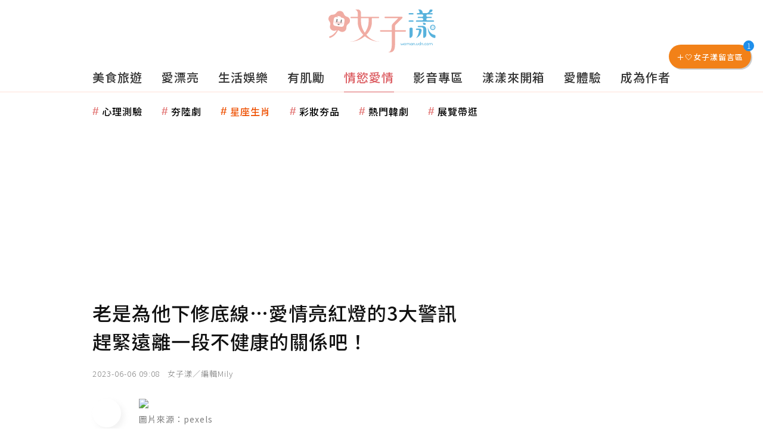

--- FILE ---
content_type: text/html; charset=utf-8
request_url: https://woman.udn.com/woman/story/123166/7204855
body_size: 46966
content:
<!-- page exectime: 0.1780 --><!DOCTYPE html>
<html lang="zh-TW" class="no-js" itemscope itemtype="https://schema.org/WebSite">
	<head>
	<link rel="amphtml" href="https://woman.udn.com/woman/amp/story/123166/7204855"> 
<title>老是為他下修底線…愛情亮紅燈的3大警訊　趕緊遠離一段不健康的關係吧！ | 情慾愛情 | udn 女子漾</title> 
<link rel="canonical" itemprop="mainEntityOfPage" href="https://woman.udn.com/woman/story/123166/7204855"/> 
<meta http-equiv="X-UA-Compatible" content="IE=edge,chrome=1">
<meta http-equiv="Content-Type" content="text/html; charset=utf-8">
<meta http-equiv="content-language" content="zh-Hant-TW">
<meta name="viewport" content="width=device-width, initial-scale=1.0, maximum-scale=2.0, minimum-scale=1.0" />
<meta name="google" content="notranslate" />
<link href='/static/images/logo-flower.svg' rel='icon' type='image/x-icon'/>
<meta property="og:title" itemprop="name" content="老是為他下修底線…愛情亮紅燈的3大警訊　趕緊遠離一段不健康的關係吧！ | udn 女子漾"/>
<meta property="og:type" content="article"/>
<meta property="og:url" itemprop="url" content="https://woman.udn.com/woman/story/123166/7204855"/>
<meta property="og:image" itemprop="image" content="https://pgw.udn.com.tw/gw/photo.php?u=https://uc.udn.com.tw/photo/2023/06/01/0/22441229.jpg&x=&y=&sw=&sh=&sl=W&fw=800&exp=3600"/>
<meta property="og:image:width" content="800"/>
<meta property="og:image:height" content="1000"/>
<meta property="og:site_name" content="udn 女子漾"/>
<meta property="og:description" content="不知道妳是否曾有這種感覺，當戀愛過了熱戀期，原本甜蜜的滋味也漸漸變了味，有時嚐起來感覺酸酸的，有時甚至苦到難以下嚥，也忍不住懷疑，明明自己就是有男朋友的人，為什麼每天卻感覺像是單身，這樣的感情真的該繼續下去嗎？讓我們看看在戀愛中，有哪3大警訊是妳一定要認真看待，並認真思索下一步的吧！"/>
<meta property="og:locale" content="zh_TW">
<meta property="fb:admins" content="100002847892748" />
<meta property="fb:app_id" content="1098344488119423" />
<meta property="fb:pages" content="218906698538" />
<meta name="title" itemprop="headline" data-ephemeral="true" content="老是為他下修底線…愛情亮紅燈的3大警訊　趕緊遠離一段不健康的關係吧！ | udn 女子漾">
<meta property="article:author" content="https://www.facebook.com/udnGpower/" />
<meta property="article:publisher" content="https://www.facebook.com/udnGpower/" />
<meta name="lastmod" property="article:modified_time" itemprop="dateModified" content="2023-06-07T10:08:01+08:00">
<meta name="pubdate" property="article:published_time" itemprop="datePublished" content="2023-06-06T09:08:00+08:00">
<meta name="section" property="article:section" itemprop="articleSection" content="情慾愛情">
<meta name="publisher" itemprop="publisher" content="udn 女子漾">
<meta name="image" content="https://pgw.udn.com.tw/gw/photo.php?u=https://uc.udn.com.tw/photo/2023/06/01/0/22441229.jpg&x=&y=&sw=&sh=&sl=W&fw=800&exp=3600">
<meta name="description" itemprop="description" content="不知道妳是否曾有這種感覺，當戀愛過了熱戀期，原本甜蜜的滋味也漸漸變了味，有時嚐起來感覺酸酸的，有時甚至苦到難以下嚥，也忍不住懷疑，明明自己就是有男朋友的人，為什麼每天卻感覺像是單身，這樣的感情真的該繼續下去嗎？讓我們看看在戀愛中，有哪3大警訊是妳一定要認真看待，並認真思索下一步的吧！" />
<meta name="news_keywords" itemprop="keywords" content="曖昧,兩性關係">
<meta name="author" itemprop="author" content="聯合新聞網" /><meta name="application-name" content="udn 女子漾" />
<meta name="URL" content="https://woman.udn.com/woman/story/123166/7204855"/>
<link rel="alternate" hreflang="zh-Hant" href="https://woman.udn.com/woman/story/123166/7204855" />
<link rel="alternate" type="application/rss+xml" href="https://woman.udn.com/woman/rssfeed/123166" />
<meta name="date" content="2023-06-06 09:08"> <meta name="date.available" content="2023-06-06 09:08">
<meta name="channel_id" content="4087" />
<meta name="cate_id" content="123166" />
<meta name="sub_id" content="123166" />
<meta name="art_id" content="7204855" />
<meta name="origion_common_url" content="https://woman.udn.com" />

<!-- Twitter Card data -->
<meta name="twitter:card" content="summary_large_image">
<meta name="twitter:site" content="@udn 女子漾">
<meta name="twitter:title" content="老是為他下修底線…愛情亮紅燈的3大警訊　趕緊遠離一段不健康的關係吧！ | udn 女子漾">
<meta name="twitter:description" content="不知道妳是否曾有這種感覺，當戀愛過了熱戀期，原本甜蜜的滋味也漸漸變了味，有時嚐起來感覺酸酸的，有時甚至苦到難以下嚥，也忍不住懷疑，明明自己就是有男朋友的人，為什麼每天卻感覺像是單身，這樣的感情真的該繼續下去嗎？讓我們看看在戀愛中，有哪3大警訊是妳一定要認真看待，並認真思索下一步的吧！">
<meta name="twitter:url" content="https://woman.udn.com/woman/story/123166/7204855">
<meta name="twitter:image:src" content="https://pgw.udn.com.tw/gw/photo.php?u=https://uc.udn.com.tw/photo/2023/06/01/0/22441229.jpg&x=&y=&sw=&sh=&sl=W&fw=800&exp=3600">
<meta name="twitter:image:alt" content="圖片來源：pexels" />
<meta name="robots" content="NOODP,INDEX,FOLLOW,NOARCHIVE,max-image-preview:large"> <script>
rId = function(){
	return 7204855;
}
</script>
<!-- #Location: /inc/meta/metaProperty -->
		<!-- android touch-icon -->
	<link rel="manifest" href="/manifest.json" crossorigin="use-credentials">
	<!-- ios touch-icon -->
	<link rel="apple-touch-icon" sizes="72x72" href="/static/images/touchicon/72x72.png" />
	<link rel="apple-touch-icon" sizes="96x96" href="/static/images/touchicon/96x96.png" />
	<link rel="apple-touch-icon" sizes="128x128" href="/static/images/touchicon/128x128.png" />
	<link rel="apple-touch-icon" sizes="144x144" href="/static/images/touchicon/144x144.png" />
	<link rel="apple-touch-icon" sizes="152x152" href="/static/images/touchicon/152x152.png" />
	<link rel="apple-touch-icon" sizes="192x192" href="/static/images/touchicon/192x192.png" />
	<link rel="apple-touch-icon" sizes="384x384" href="/static/images/touchicon/384x384.png" />
	<link rel="apple-touch-icon" sizes="512x512" href="/static/images/touchicon/512x512.png" />
		<link href="//s.udn.com.tw/static/font-icons/css/fontello.css" rel="stylesheet" type="text/css" />	
		<!-- css_header -->
			<link href="//s.udn.com.tw/static/font-icons/css/fontello.css?202601211604" rel="stylesheet" type="text/css" />
			<link href="//fonts.googleapis.com/css2?family=Noto+Sans+TC:wght@100;300;400;500;700;900&display=swap" media="print" onload="this.media='all'" rel="stylesheet" type="text/css" />
			<link href="//s.udn.com.tw/static/css/colorbox.css?202601211604" rel="stylesheet" type="text/css" />
			<link href="/static/css/vendor.css?202601211604" rel="stylesheet" type="text/css" />
			<link href="/static/css/story_scroll.css?202601211604" rel="stylesheet" type="text/css" />
			<link href="//udn.com/upf/static/common/furtherReading.css?202601211604" rel="stylesheet" type="text/css" />
			<link href="//p.udn.com.tw/upf/static/embedded/vue-vote.css?202601211604" rel="stylesheet" type="text/css" />
		<!-- /css_header -->
	
	<!-- css_screen -->
		<!-- /css_screen -->
	
	<!-- js_header -->
		<!-- /js_header -->
	
	<!-- js_screen -->
		<!-- /js_screen -->
	
	<!-- css_preload -->
		<!-- /css_preload -->

	<!-- js_preload -->
		<!-- /js_preload -->
	
	<script>
		//<![CDATA[
		if (top.location != location && document.referrer.search("google.com") < 0 && document.referrer.search(/\.udn\.com/) < 0) {
		top.location.href = location.href;
		}
		//]]>
	</script>
	<!-- #Location: default/inc/meta/cssjs_header -->
<script type="application/ld+json">
{
	"@context": "https://schema.org",
	"@type": "NewsArticle",
	"url": "https://woman.udn.com/woman/story/123166/7204855",
	"mainEntityOfPage": "https://woman.udn.com/woman/story/123166/7204855",
	"headline": "老是為他下修底線…愛情亮紅燈的3大警訊　趕緊遠離一段不健康的關係吧！",
	"articleSection": "情慾愛情",
	"datePublished": "2023-06-06T09:08:00+08:00",
	"dateModified": "2023-06-07T10:08:01+08:00",
	"description": "不知道妳是否曾有這種感覺，當戀愛過了熱戀期，原本甜蜜的滋味也漸漸變了味，有時嚐起來感覺酸酸的，有時甚至苦到難以下嚥，也忍不住懷疑，明明自己就是有男朋友的人，為什麼每天卻感覺像是單身，這樣的感情真的該繼續下去嗎？讓我們看看在戀愛中，有哪3大警訊是妳一定要認真看待，並認真思索下一步的吧！",
	"keywords": "曖昧,兩性關係",	
	"image": {
		"@type": "ImageObject",
		"contentUrl": "https://uc.udn.com.tw/photo/2023/06/01/0/22441229.jpg",
		"url": "https://pgw.udn.com.tw/gw/photo.php?u=https://uc.udn.com.tw/photo/2023/06/01/0/22441229.jpg&x=&y=&sw=&sh=&sl=W&fw=800&exp=3600",
		"name": "圖片來源：pexels",
		"height": "1000",
		"width": "800"
	},
	"author": {
		"@type": "Person",
		"name": "女子漾／編輯Mily"
	},
	"publisher": {
		"@id": "https://woman.udn.com#organization"
	}
}
</script>
<!-- #Location: /inc/meta/structured_schemaorg_story -->
<script type="application/ld+json">
[{
	"@context": "https://schema.org",
	"@type": "WebSite",
	"@id": "https://woman.udn.com#website",
	"name": "udn 女子漾",
	"alternateName": ["udn 女子漾 | 聯合新聞網","udn udn 女子漾"],
	"url": "https://woman.udn.com",
	"keywords": ["udn udn 女子漾","udn 女子漾","udn 女子漾 | 聯合新聞網"],
	"inLanguage": "zh-TW",
	"potentialAction": {
		"@type": "SearchAction", 
		"target": "https://woman.udn.com/woman/search/{search_term_string}",
		"query-input": "required name=search_term_string"
	}
 },
 {
	"@context" : "https://schema.org",
	"@type" : "Organization",
	"@id": "https://woman.udn.com#organization",
	"name": "udn 女子漾",
	"url": "https://woman.udn.com",
	"logo": "https://pgw.udn.com.tw/gw/photo.php?u=https://woman.udn.com/static/images/og_image.jpg&exp=3600",
	"sameAs" : "https://www.facebook.com/udnGpower/",
	"address": {
		"@type": "PostalAddress",
        "addressLocality": "Taipei",
        "addressCountry": "TW"
	}
 }]
</script>
<!-- Schema.org implementation - BreadcrumbList schema -->             
<script type="application/ld+json">
 {
	"@context": "https://schema.org",
	"@type": "BreadcrumbList",
	"@id": "https://woman.udn.com/woman/story/123166/7204855#breadcrumblist",
	"name": "udn 女子漾 導覽",
	"itemListElement": [
												{	
			"@type": "ListItem",       
			"position": 1,       
			"item": {
				"@id": "https://woman.udn.com/woman/index",				
				"name": "udn 女子漾"                 
			}
		}
						, 		{	
			"@type": "ListItem",       
			"position": 2,       
			"item": {
				"@id": "https://woman.udn.com/woman/cate/123166",				
				"name": "情慾愛情"                 
			}
		}
						
	]
 }
</script>
<!-- #Location: default/inc/meta/structured_schemaorg_nav -->
<!-- #Location: /inc/meta/structured -->
<script>
/*
  (function(i,s,o,g,r,a,m){i['GoogleAnalyticsObject']=r;i[r]=i[r]||function(){
  (i[r].q=i[r].q||[]).push(arguments)},i[r].l=1*new Date();a=s.createElement(o),
  m=s.getElementsByTagName(o)[0];a.async=1;a.src=g;m.parentNode.insertBefore(a,m)
  })(window,document,'script','//www.google-analytics.com/analytics.js','ga');
*/
  var udnland = getCookie("udnland");
  var user_id = (udnland == 'undefined' || udnland == '') ? undefined : udnland;
  if (typeof user_id !== 'undefined') {
      var udnDate = new Date();
      var udngold = getCookie("udngold");
      var udnland = getCookie("udnland");
      udnDate.setTime(udnDate.getTime() + (365 * 24 * 60 * 60 * 1000));
      setCookie('udngold', udngold, udnDate);
      setCookie('udnland', udnland, udnDate);
  }

  function setCookie(name, value, expires)
  {
      var expires = "expires=" + expires;
      document.cookie = name + "=" + value + "; expires=" + expires + '; domain=.udn.com; path=/';
  }
  function getCookie(name) {
      var value = "; " + document.cookie;
      var parts = value.split("; " + name + "=");
      if (parts.length >= 2) return parts.pop().split(";").shift();
  }
/*
	function GetCkValue( name ) {
		var dc=document.cookie;
		var prefix=name+"=";
		var begin=dc.indexOf("; "+prefix);
		if(begin==-1) begin=dc.indexOf(prefix);
		else begin+=2;
		if(begin==-1) return "";
		var end=document.cookie.indexOf(";",begin);
		if(end==-1) end=dc.length;
		return dc.substring(begin+prefix.length,end);
	}
	
	function getLocation(){
		if (navigator.geolocation){
			navigator.geolocation.getCurrentPosition(getCurrentPosition, errorCallback ,positionOptions);
		}else{
			//alert("此瀏覽器不支援 Geolocation");
			return;
		}
	}
	var ua = navigator.userAgent || navigator.vendor || window.opera;
	if ( (ua.indexOf("FBAN") > -1) || (ua.indexOf("FBAV") > -1) ) {}
	else if ( ua.indexOf("Twitter") > -1 ) {}
	else if ( ua.indexOf("Line") > -1 ) {}
	else if ( ua.indexOf("Safari") > -1 && ua.indexOf("Chrome") == -1) {}
	else getLocation();

	var latitude = '';
	var longitude = '';
	var latCookieName = 'latitude';
	var lonCookieName = 'longitude';
	var latValue = GetCkValue(latCookieName);
	var lonValue = GetCkValue(lonCookieName);
	
	if(latValue != null && latValue.length > 0){
		latitude = latValue;
	}
	if(lonValue != null && lonValue.length > 0){
		longitude = lonValue;
	}
	
	function getCurrentPosition(position){
		latitude = position.coords.latitude;
		longitude = position.coords.longitude;
		
		setCookie(latCookieName, latitude, 1/24/2);
		setCookie(lonCookieName, longitude, 1/24/2);
		//$.cookie(latCookieName, latitude, { path: '/', expires: 1/24/2});
		//$.cookie(lonCookieName, longitude, { path: '/', expires: 1/24/2});
	}
	
	//選用項目 v.20171115
	var positionOptions = {
		enableHighAccuracy: false,//高準確度
		timeout: 15000, //瀏覽器判斷位置時可用的時間長短。
		maximumAge: 0 //瀏覽器必需重新計算位置的最大時限
	};
	
	//錯誤處理器
	function errorCallback( error ) {
		console.warn('ERROR(' + error.code + '): ' + error.message); // 不處理
	}
	
	//用經緯度取得地址，並進行客製化功能處理
	function getCurrentAddrData(lat, lon, afterToDo) {
		if(!lat || !lon) {
			let addr = {
					'city': '新北市',
					'town': '汐止區',
					'village': '樟樹里',
					'source': 'default'
				};
			return (afterToDo instanceof Function)? afterToDo(addr):addr;
		}
		
		fetch("https://api.nlsc.gov.tw/other/TownVillagePointQuery/"+lon+"/"+lat)
			.then(res => {
				if(!res.ok) throw new Error(addr);

				res
					.text()
    				.then(( str ) => {
    					let doc = new DOMParser().parseFromString(str, 'application/xml');
						addr = {
							'city': doc.getElementsByTagName('ctyName')[0].textContent,
							'town': doc.getElementsByTagName('townName')[0].textContent,
							'village': doc.getElementsByTagName('villageName')[0].textContent,
							'source': 'gov'
						};
						if(afterToDo instanceof Function) afterToDo(addr);
					})
			}).catch(addr => {
				if(afterToDo instanceof Function) afterToDo(addr);
			});
	}
	
	console.warn('remove etu');
	*/
</script>


<script>
var _comscore = _comscore || [];
_comscore.push({ c1: "2", c2: "7390954" });
(function() {
var s = document.createElement("script"), el = document.getElementsByTagName("script")[0]; s.async = true;
s.src = (document.location.protocol == "https:" ? "https://sb" : "http://b") + ".scorecardresearch.com/beacon.js";
el.parentNode.insertBefore(s, el);
})();
</script>
<noscript>
<img src="http://b.scorecardresearch.com/p?c1=2&c2=7390954&cv=2.0&cj=1" />
</noscript>
<!-- #Location: default/inc/meta/trace_comscore -->


	
<script>
// function getCookie(name) {
//     var value = "; " + document.cookie;
//     var parts = value.split("; " + name + "=");
//     if (parts.length >= 2) return parts.pop().split(";").shift();
// }
var etu_id = getCookie("__eruid");
var _ga = getCookie('_ga');
var _gaA = _ga.split(".");
var google_id = '';
for (i=2;i<_gaA.length;i++) google_id = google_id+_gaA[i]+'.';
google_id = google_id.substring(0,google_id.length-1);
</script>
<script>
var cat = "[]";
cat = ['woman','cms','123166,情慾愛情','123166,情慾愛情','123166,情慾愛情'];
var auth_type = "未登入";
if(typeof user_id !== 'undefined'){
    auth_type = "已登入_會員";
}
dataLayer = [{
 'etu_id': etu_id,
 'user_id': user_id,
 'google_id': google_id,
 'cat': cat,
 'content_tag': "曖昧,兩性關係",
 'auth_type': auth_type,
 'publication_date': '2023-06-06 09:08',
 'content_level':'開放閱讀',
 'ffid': JSON.parse(localStorage.getItem('UDN_FID'))?.FFID,
 'dfid': JSON.parse(localStorage.getItem('UDN_FID'))?.DFID,
}];
console.log('dataLayer', dataLayer);
</script>
<!-- Data Layer -->
<script>(function(w,d,s,l,i){w[l]=w[l]||[];w[l].push({'gtm.start':
new Date().getTime(),event:'gtm.js'});var f=d.getElementsByTagName(s)[0],
j=d.createElement(s),dl=l!='dataLayer'?'&l='+l:'';j.async=true;j.src=
'https://www.googletagmanager.com/gtm.js?id='+i+dl;f.parentNode.insertBefore(j,f);
})(window,document,'script','dataLayer','GTM-NTQT5CJ');</script>
<!-- #Location: default/inc/meta/trace_GTM -->
  
<!-- #Location: default/inc/meta/trace -->
	
	        <!-- ad:25575, pos:NO_MORE_TOP/0, platform:text/desktop, go:default/adv/ad-NO_MORE_TOP (package) --><script async defer src="https://p.udn.com.tw/upf/static/common/udn-fingerprint.umd.js?12"></script><!-- ad:25352, pos:NO_MORE_TOP/0, platform:text/desktop, go:default/adv/ad-NO_MORE_TOP (package) --><script>
console.log('intowow code snippet started');

function ybGPTHook(u,_,i,o,a,e,n){try{if(window.__iwcshook__&&window.__iwcshook__(),_&&0!==_.length&&(i&&o&&a&&e&&n&&(u.googletag=u.googletag||{},u.googletag.cmd=u.googletag.cmd||[],u.googletag.cmd.push)&&!u.googletag.__yb_init)){u.googletag.__yb_init=1;var s,t=function(){s=Date.now()},g=window.document.hasFocus();g&&t();try{window.addEventListener("focus",function(){try{g=!0,t()}catch(e){}}),window.addEventListener("focusin",function(){try{g=!0,t()}catch(e){}}),window.addEventListener("blur",function(){try{g=window.document.hasFocus()}catch(e){}}),window.addEventListener("focusout",function(){try{g=window.document.hasFocus()}catch(e){}});var r,c="mousedown scroll touchstart touchend".split(" ");for(r in c)window.addEventListener(c[r],t)}catch(e){}var f=function(e){return parseInt(100*e+1e-4)},F=function(){var e,n=[],t={};for(e in n)try{var r,i=n[e].split("~"),o=f(parseFloat(i[0])),a=f(parseFloat(i[1])),s=i[2].split("#"),u=0;for(r in s)try{var _,g=parseInt(u*o+a),c=[],l=s[r],d=(-1!==l.indexOf(",")?c=l.split(","):c.push(l),g/100);for(_ in c)t[c[_]]=d;u++}catch(e){}}catch(e){}return t}(),l=function(e,n){try{for(var t in e)if("string"==typeof e[t]){var r,i=e[t].split(",");for(r in n)for(var o in i)if(i[o]===n[r])return!0}}catch(e){}return!1},d=function(e){var n="u";try{var t,r=e.getTargeting(i);l(r,o)?n="b":l(r,a)?n="o":(t=googletag.pubads().getTargeting(i),l(t,o)?n="b":l(t,a)&&(n="o"))}catch(e){}return n},R=function(e){var n=[{inclusive_min:0,exclusive_max:10,delta:.01},{inclusive_min:10,exclusive_max:20,delta:.05},{inclusive_min:20,exclusive_max:100,delta:.5},{inclusive_min:100,exclusive_max:101,delta:1}];if(e<0)return e;var t,r=f(e);for(t in n){var i=n[t],o=f(i.inclusive_min),a=f(i.exclusive_max),i=f(i.delta);if(o<=r&&r<a)return parseInt(r/i)*i}return f(n[n.length-1].inclusive_min)},j=function(e){return parseFloat(e)},h=function(e){try{var n,t,r,i,o,a,s,u,_,g,c;e.getTargeting&&e.__setTargeting&&(n=[],t=_=null,"o"!==(r=d(e))&&"b"!==r||(_="nobidder",t=u=-1,i=e.getTargeting("amznbid")[0],void 0===(o=F[i])&&(o=-1),a=j(e.getTargeting("hb_pb")[0]||-1),s=e.getTargeting("hb_bidder")[0]||"hb_pb_unknown",-1===o&&-1===a||(a<=o?(u=o,_="amznbid",void 0!==(g=e.getTargeting("amznsz")[0])&&(t="a"+g)):(u=a,_=s,void 0!==(c=e.getTargeting("hb_size")[0])&&(t="p"+c))),n=[u=R(u).toString()],"o"===r&&n.push("o_"+u)),e.__setTargeting("in2w_upa_price",n),e.__setTargeting("in2w_upa_bidder",_),e.__setTargeting("in2w_upa_size",t))}catch(e){}};try{var v=new Date,q=new Date(v.toLocaleString("en-US",{timeZone:"UTC"})),p=(new Date(v.toLocaleString("en-US",{timeZone:n})).getTime()-q.getTime())/36e5}catch(e){p=8}var y,H=e,w=["0","1","2","3","4","5","6","7","8","9","a","b","c","d","e","f","g","h","i","j","k","l","m","n","o","p","q","r","s","t","u","v","w","x","y","z"],m={"1_0010":"01","1_0011":"02","1_0020":"03","1_0021":"04","1_0110":"05","1_0111":"06","1_0120":"07","1_0121":"08","1_0310":"09","1_0311":"0a","1_0320":"0b","1_0321":"0c","1_0610":"0d","1_0611":"0e","1_0620":"0f","1_0621":"0g","1_0810":"0h","1_0811":"0i","1_0820":"0j","1_0821":"0k","2_0000":"19","2_0001":"1a","2_0002":"1b","2_000z":"1c","2_0030":"1d","2_0031":"1e","2_0032":"1f","2_003z":"1g","2_0100":"1h","2_0101":"1i","2_0102":"1j","2_010z":"1k","2_0130":"1l","2_0131":"1m","2_0132":"1n","2_013z":"1o","2_0300":"1p","2_0301":"1q","2_0302":"1r","2_030z":"1s","2_0330":"1t","2_0331":"1u","2_0332":"1v","2_033z":"1w","2_0600":"1x","2_0601":"1y","2_0602":"1z","2_060z":"20","2_0630":"21","2_0631":"22","2_0632":"23","2_063z":"24","2_0800":"25","2_0801":"26","2_0802":"27","2_080z":"28","2_0830":"29","2_0831":"2a","2_0832":"2b","2_083z":"2c","1_0z10":"3l","1_0z11":"3m","1_0z20":"3n","1_0z21":"3o","2_0z00":"3x","2_0z01":"3y","2_0z02":"3z","2_0z0z":"40","2_0z30":"41","2_0z31":"42","2_0z32":"43","2_0z3z":"44"},U={gpt:0,amp:1,video:2,mobile:3,gpt_lite:4,adx_tag:5},k={out_of_page:0,anchor:1,app_open:2,banner:3,instream_audio:4,instream_video:5,interstitial:6,native_advance:7,rewarded:8,others:35},b={desktop:0,smartphone:1,tablet:2,connecttv:3,others:35},T={ios:0,android:1,macos:2,windows:3,others:35},z={chrome:0,safari:1,edge:2,others:35},P={},x={},S={childDirectedTreatment:1,underAgeOfConsent:8,nonPersonalizedAds:64,limitedAds:256,restrictDataProcessing:1024},V=2751,O={},B=function(){var e=Z(),n=N();return{os:J(e),dc:K(e),browser:$(e,n)}},G=function(){var e=window.location;return(e=e&&e.hostname)||""},W=function(){var e=window.navigator;return(e=e&&e.language)||""},Z=function(){var e=window.navigator;return(e=e&&e.userAgent)||""},N=function(){var e=window.navigator;return(e=e&&e.userAgentData)||null},J=function(e){return E(e,"Win")?"windows":E(e,"like Mac")?"ios":E(e,"Mac")?"macos":E(e,"Android")?"android":"others"},K=function(e){return X(e)?"tablet":Q(e)?"smartphone":Y(e)?"connecttv":"desktop"},Q=function(e){return E(e,"iPod")||E(e,"iPhone")||E(e,"Android")||E(e,"IEMobile")},X=function(e){return E(e,"iPad")||E(e,"Tablet")||E(e,"Android")&&!E(e,"Mobile")||E(e,"Silk")},Y=function(e){return E(e,"Roku")||E(e,"SMART-TV")||E(e,"SmartTV")||E(e,"NetCast")||E(e,"crkey")},$=function(e,n){n=ee(n);return n||(E(e,"OPR/")||E(e,"Opera")?"others":E(e,"Edg")?"edge":E(e,"Firefox")?"others":E(e,"Chrome")?"chrome":E(e,"Safari")||E(e,"iPad")||E(e,"iPhone")||E(e,"iphone")?"safari":"others")},ee=function(e){if(e&&e.brands){if(A(e.brands,"Opera"))return"opera";if(A(e.brands,"Microsoft Edge"))return"edge";if(A(e.brands,"Chrome"))return"chrome"}return null},E=function(e,n){return-1!==e.indexOf(n)},A=function(e,n){return e.some(function(e){return e.brand===n})},ne=function(e,n){if(e)return["0"];for(var t=Math.floor(1e3*Math.random()+1),r=[],i=0,o=0;o<n.length;++o){for(var a=1,s=n[o],u=0,_=0;_<s.length;_++)if(t<=(u+=s[_])){a=_+1;break}1<a&&0<i&&(a=a+i-1),i+=n[o].length;var g=w[a];for(_=0;_<r.length;++_)if(r[_]===g){_=-1;break}-1!==_&&r.push(g)}return r},D=null,M=null,te=function(e,n){return e?["0"]:((null===D||null===M||36e5<Date.now()-M)&&(D=ne(!1,n),M=Date.now()),D)},re=function(e){var e=(new Date).getTime()+36e5*e,n=parseInt(e/36e5,10)%24;return[[1,0],[3,24],[6,32]].map(function(e){return w[Math.floor(n/e[0])+e[1]]})},ie=function(){var e,n,t;return y||(t=B(),e=void 0!==z[t.browser]?z[t.browser]:z.others,n=void 0!==T[t.os]?T[t.os]:T.others,t=void 0!==b[t.dc]?b[t.dc]:b.others,y={dc:w[t],os:w[n],browser:w[e]}),y},oe=function(e,n){if(void 0===(e=U[e]))throw new Error;n=void 0!==k[n="top_anchor"!==n&&"bottom_anchor"!==n?n:"anchor"]?k[n]:k.others;return{rt:w[e],ivf:w[n]}},ae=function(e){var n;return P[e]||(n=W(),P[e]=de(n,e)),P[e]},se=function(e){var n;return x[e]||(n=G(),x[e]=le(n,e)),x[e]},ue=function(e,n,t,r,i,o,a,s){var u=[],_=("0"===t||"3"===t?(i=m["2_"+e+n+t+i])&&u.push(i):(i=m["1_"+e+n+t+r])&&u.push(i),[]),g=[];for(l in u){var c=u[l];_.push("-"+c);for(var l=0;l<o.length;++l){var d=c+o[l];for(h in _.push(d),s){var f=s[h];g.push(d+f)}}for(l=0;l<a.length;++l){var h,d="_"+c+a[l];for(h in _.push(d),s){f=s[h];g.push(d+f)}}}return{short:_,full:g}},_e=function(e){try{if(!e.length)return"0";for(var n=305419896,t=0;t<e.length;++t)n^=(n<<5)+(n>>2)+e.charCodeAt(t)&4294967295;return(n<0?4294967296+n:n)+""}catch(e){return"-1"}},ge=function(e){var n,t,r,i=e,o=[],a=1e5,s=1,u=1e5,_=1;for(n in i="fluid"===e||"number"==typeof i[0]&&"number"==typeof i[1]?[e]:i)"fluid"===i[n]?o.push(i[n]):((t=i[n][0])<a&&(a=t),s<t&&(s=t),(r=i[n][1])<u&&(u=r),_<r&&(_=r),o.push(t+"x"+r));o.sort(function(e,n){return e<n?-1:1});e=o.length;return o.push(a),o.push(s),o.push(u),o.push(_),o.push(e),_e(o.join(","))},C=function(e,n){try{var t=n?(e+"").toLowerCase():e+"";return t.length+"_"+_e(t)}catch(e){return"-1"}},ce=function(e){var n;try{n=""===e||null==e?"-2":C(e,!0)}catch(e){n="-1"}return n},le=function(e,n){var t,r,i=[];try{""===e||null==e?i=["-2"]:(t=e.split(".")).length<2?i=["-3"]:(r=t[t.length-2]+"."+t[t.length-1],i.push(C(r,!0)))}catch(e){i=["-1"]}if(!n)for(var o=i.length,a=0;a<o;++a)i.push("o_"+i[a]);return i},de=function(e,n){var t,r,i,o,a,s=[];try{""===e||null==e?s=["-2"]:(r=(t=e.split("-"))[0],i=C(r,!0),s.push(i),1<t.length&&(o=t[0]+"-"+t[1],a=C(o,!0),s.push(a)))}catch(e){s=["-1"]}if(!n)for(var u=s.length,_=0;_<u;++_)s.push("o_"+s[_]);return s},fe=function(e,n){var t=["u"];try{if(""===e||null==e)throw t=["u1"],new Error("u1");var r=window.document.getElementById(e);if(null==r)throw t=["u2"],new Error("u2");var i,o,a=r.getBoundingClientRect().y,s=window.innerHeight;if(s<=0)throw t=["u3"],new Error("u3");t=a<0?["a","a"+(i=(i=parseInt(a/s,10)-1)<-2?-2:i)]:a<s?["i","i"+(parseInt(a/(s/3),10)+1)]:["b","b"+(o=9<(o=parseInt((a-s)/s,10)+1)?9:o),"bg"+Math.ceil(o/3)]}catch(e){}if(!n)for(var u=t.length,_=0;_<u;++_)t.push("o_"+t[_]);return t},L=function(e){var n=[];try{var t,r=0;for(t in S)0!=(S[t]&V)&&n.push(S[t].toString(36)),r+=S[t];n.push(r.toString(36))}catch(e){n=["-1"]}if(!e)for(var i=n.length,o=0;o<i;++o)n.push("o_"+n[o]);return n},he=function(e){try{return O[e]||(O[e]=L(e)),O[e]}catch(e){return["-1"]}},ve=function(e,n){for(var t="",r=0;r<n;r++)t+=e;return t},pe=function(e,n){e+="",n-=e.length;return n<=0?e:ve("0",n)+e},ye=function(){try{var e=1+parseInt(20*Math.random(),10);return pe(e,2)}catch(e){return"-1"}},we=function(e,n){var t=[];try{var r=(new Date).getTime()+36e5*e,i=parseInt(r/36e5,10)%24,o=Math.floor(i);t.push(pe(o,2))}catch(e){t=["-1"]}if(!n)for(var a=t.length,s=0;s<a;++s)t.push("o_"+t[s]);return t},me=function(e){var n=[];try{var t,r=g?"1":"0",i=(t=null==s?"0":(Date.now()-s)/1e3<=3?"1":"2","visible"===window.document.visibilityState?"1":"0");n.push(r+t+i)}catch(e){n=["-1"]}if(!e)for(var o=n.length,a=0;a<o;++a)n.push("o_"+n[a]);return n},ke=function(e,n,t,r,i,o,a,s){try{if("u"===t)return[{key:"in2w_key16",values:[]},{key:"in2w_key20",values:[]},{key:"in2w_key21",values:null},{key:"in2w_key23",values:null},{key:"in2w_key24",values:[]},{key:"in2w_key26",values:[]},{key:"in2w_key27",values:[]},{key:"in2w_key28",values:[]},{key:"in2w_key30",values:null},{key:"in2w_key31",values:[]},{key:"in2w_key33",values:[]},{key:"in2w_upa_bidder",values:null},{key:"in2w_upa_price",values:[]},{key:"in2w_upa_size",values:null}];var u,_=oe(r,i),g=ie(),c=_.rt,l=_.ivf,d=g.dc,f=g.os,h=g.browser,v="b"===t,p=ne(v,n),y=te(v,n),w=re(e),m=ue(c,l,d,f,h,p,y,w),k=(v&&(m.short=[]),[]),b=(o&&o.length&&k.push(ge(o)),[{key:"in2w_key16",values:m.short},{key:"in2w_key20",values:m.full},{key:"in2w_key21",values:k}]),T=["in2w_key23","in2w_key24","in2w_key26","in2w_key27","in2w_key28","in2w_key30","in2w_key31","in2w_key33"];for(u in T)try{switch(T[u]){case"in2w_key23":b.push({key:T[u],values:ce(a)});break;case"in2w_key24":b.push({key:T[u],values:se(v)});break;case"in2w_key26":b.push({key:T[u],values:ae(v)});break;case"in2w_key27":b.push({key:T[u],values:fe(s,v)});break;case"in2w_key28":b.push({key:T[u],values:he(v)});break;case"in2w_key30":b.push({key:T[u],values:ye()});break;case"in2w_key31":b.push({key:T[u],values:we(e,v)});break;case"in2w_key33":b.push({key:T[u],values:me(v)})}}catch(e){}return b}catch(e){return[{key:"in2w_key20",values:["4p10","4p1o","4p1w"]}]}},I=function(e){try{if(e.__should_skip_labeling)e.__should_skip_labeling=!1;else{var n,t=d(e),r="banner";if(e.__is_oop)r=googletag.enums.OutOfPageFormat[e.__oop_format]?googletag.enums.OutOfPageFormat[e.__oop_format].toLowerCase():"out_of_page";else try{if(e.__sz_mapping){var i=Math.round(window.innerWidth),o=Math.round(window.innerHeight);for(s in e.__sz_mapping){var a=e.__sz_mapping[s][0];if(a[0]<=i&&a[1]<=o){n=e.__sz_mapping[s][1];break}}}else e.__def_sizes&&(n=e.__def_sizes)}catch(e){}var s,u=ke(p,H,t,"gpt",r,n,e.getAdUnitPath(),e.getSlotElementId());for(s in u)e.__setTargeting(u[s].key,u[s].values)}}catch(e){}},be=function(){var n=["slotRequested","slotResponseReceived","slotRenderEnded","slotOnload","impressionViewable","slotVisibilityChanged"],i=n.slice(1),g=u.googletag.pubads(),r=(g.__product_version=3,g.__build_id="86c84bb8-b694-4f99-ae72-b60a06da40b2",g.__hook_version=8,u.googletag.__display=u.googletag.display,u.googletag.display=function(e){var n=[];for(t in arguments)n.push(arguments[t]);try{var t,r=this.pubads().getSlots();for(t in r){var i=r[t];h(i)}}catch(e){}return u.googletag.__display.apply(g,n)}.bind(u.googletag),g.__refresh=g.refresh,g.refresh=function(e){var n=[];for(t in arguments)n.push(arguments[t]);try{for(var t in e=e||this.getSlots()){var r,i=e[t],o=(h(i),r=a=_=u=s=void 0,i);try{var a,s=null,u=null,_=d(o);"o"!==_&&"b"!==_||(0<(a=o.__refreshCount||0)&&(u="1"),s=_+((r=a)<11?r:r<26?"10-":r<51?"25-":r<101?"50-":"100-")),o.setTargeting("in2w_key15",s),o.__setTargeting("in2w_key22",u)}catch(e){}}}catch(e){}g.__refresh.apply(g,n)}.bind(g),g.__setPrivacySettings=g.setPrivacySettings,g.setPrivacySettings=function(e){var n,t=[];for(n in arguments)t.push(arguments[n]);try{void 0!==e.childDirectedTreatment&&(null===e.childDirectedTreatment?S.childDirectedTreatment=1:e.childDirectedTreatment?S.childDirectedTreatment=4:S.childDirectedTreatment=2),void 0!==e.underAgeOfConsent&&(null===e.underAgeOfConsent?S.underAgeOfConsent=8:e.underAgeOfConsent?S.underAgeOfConsent=32:S.underAgeOfConsent=16),void 0!==e.nonPersonalizedAds&&(e.nonPersonalizedAds?S.nonPersonalizedAds=128:S.nonPersonalizedAds=64),void 0!==e.limitedAds&&(e.limitedAds?S.limitedAds=512:S.limitedAds=256),void 0!==e.restrictDataProcessing&&(e.restrictDataProcessing?S.restrictDataProcessing=2048:S.restrictDataProcessing=1024);O[!0]=L(!0),O[!1]=L(!1)}catch(e){}return g.__setPrivacySettings.apply(g,t)}.bind(g),g.__setTargeting=g.setTargeting,g.__clearTargeting=g.clearTargeting,u.googletag.__defineOutOfPageSlot=u.googletag.defineOutOfPageSlot,u.googletag.__defineSlot=u.googletag.defineSlot,g.setTargeting=function(){var e=[];for(t in arguments)e.push(arguments[t]);var n=g.__setTargeting.apply(g,e);try{var t,r=this.getSlots();for(t in r){var i=r[t];I(i)}}catch(e){}return n}.bind(g),g.clearTargeting=function(){var e=[];for(t in arguments)e.push(arguments[t]);var n=g.__clearTargeting.apply(g,e);try{var t,r=this.getSlots();for(t in r){var i=r[t];I(i)}}catch(e){}return n}.bind(g),function(r){r.__setTargeting=r.setTargeting,r.setTargeting=function(){var e,n=[];for(e in arguments)n.push(arguments[e]);var t=r.__setTargeting.apply(r,n);return I(r),t}.bind(r)}),o=function(r){r.__clearTargeting=r.clearTargeting,r.clearTargeting=function(){var e,n=[];for(e in arguments)n.push(arguments[e]);var t=r.__clearTargeting.apply(r,n);return I(r),t}.bind(r)},a=function(t){t.__updateTargetingFromMap=t.updateTargetingFromMap,t.updateTargetingFromMap=function(){try{var e,n=[];for(e in arguments)n.push(arguments[e]);t.__updateTargetingFromMap.apply(t,n),h(t)}catch(e){}return t}.bind(t)};u.googletag.defineOutOfPageSlot=function(){var e,n=[];for(e in arguments)n.push(arguments[e]);var t=u.googletag.__defineOutOfPageSlot.apply(u.googletag,n);return t&&(t.__is_oop=!0,t.__oop_format=n[1],r(t),o(t),a(t),I(t)),t}.bind(u.googletag),u.googletag.defineSlot=function(){var e,n=[];for(e in arguments)n.push(arguments[e]);var i=u.googletag.__defineSlot.apply(u.googletag,n);return i&&(i.__is_oop=!1,i.__def_sizes=arguments[1],r(i),o(i),a(i),i.__defineSizeMapping=i.defineSizeMapping,i.defineSizeMapping=function(e){var n,t=[];for(n in arguments)t.push(arguments[n]);var r=i.__defineSizeMapping.apply(i,t);return i.__sz_mapping=e,I(i),r}.bind(i),I(i)),i}.bind(u.googletag);try{var e,t=g.getSlots();for(e in t)try{var s=t[e];void 0!==s.__setTargeting||s.getOutOfPage()||(s.__is_oop=!1,r(s),o(s),I(s))}catch(e){}}catch(e){}g.__reportEvents=function(e,n){if(g.__eventProxy&&g.__eventProxy[e])for(var t in g.__eventProxy[e])try{g.__eventProxy[e][t](n)}catch(e){}},g.__addEventListener=g.addEventListener,g.addEventListener=function(r,e){if(-1!==n.indexOf(r))try{return this.__eventProxy=this.__eventProxy||{},this.__eventProxy[r]?(-1===this.__eventProxy[r].indexOf(e)&&this.__eventProxy[r].push(e),g):(this.__eventProxy[r]=[e],g.__addEventListener(r,function(e){var n=e.slot;if(n.__skipEvent&&n.__skipEvent[r]&&(new Date).getTime()-n.__skipEvent[r]<3e3)delete n.__skipEvent[r];else if(-1===i.indexOf(r)||!function(e){e=e.__getResponseInformation?e.__getResponseInformation():e.getResponseInformation();return e&&e.advertiserId&&-1!==_.indexOf(e.advertiserId)}(n))for(var t in g.__eventProxy[r])try{g.__eventProxy[r][t](e)}catch(e){}}))}catch(e){}return g.__addEventListener(r,e)}.bind(g),g.__removeEventListener=g.removeEventListener,g.removeEventListener=function(e,n){try{var t=this.__eventProxy;if(t&&t[e])return-1!==t[e].indexOf(n)&&(t[e].splice(t[e].indexOf(n),1),!0)}catch(e){}return g.__removeEventListener(e,n)}.bind(g),g.addEventListener("slotRequested",function(e){e=e.slot;delete e.__responseInfo,e.__refreshCount=e.__refreshCount||0,++e.__refreshCount})};u.googletag.cmd.unshift?(u.googletag.cmd.unshift(be),u.googletag.cmd.unshift=function(e){u.googletag.cmd.splice(1,0,e)}):u.googletag.cmd.push(be)}}catch(e){}}

ybGPTHook(window,[4688197330,4855107507],"intowow_optimized",["false"],["true"],[[900,10,10,10,10,10,10,10,10,10,10],[900,20,20,20,20,20]],"Asia/Taipei");

// Sample benchmark / optimization true traffic randomization method
window.googletag = window.googletag || { cmd: [] };
window.googletag.cmd.push(function() {
  var opt_ratio = 0.9;
  var billing_key = 'intowow_optimized';  
  var traffic_group = (Math.random() < opt_ratio) ? 'true' : 'false';
  googletag.pubads().setTargeting(billing_key, traffic_group);
});

</script><!-- ad:26675, pos:NO_MORE_TOP/0, platform:text/desktop, go:default/adv/ad-NO_MORE_TOP (package) --><!-- 女子漾 a -->
<!-- 20180717 要塞進 DFP key-value 的 client id -->
<script src="https://udn.com/upf/static/common/md5.js?1"></script>

<script>
  console.log('DFP clientId: '+google_id);
  console.log('DFP eruId: '+etu_id);
  console.log('DFP user_id: '+user_id);
  console.log('overwrite DFP');
</script>


<script async='async' src='https://securepubads.g.doubleclick.net/tag/js/gpt.js'></script>
<script>
  //var googletag = googletag || {};
  //googletag.cmd = googletag.cmd || [];
  //window.googletag = window.googletag || {cmd: []};
  var inDapIF = true;
  var googletag = googletag || {};
  googletag.cmd = googletag.cmd || [];
</script>
  
<script>
// GPT ad slots
var interstitialSlot;

googletag.cmd.push(function() {
  
/* 尺寸設定 */
/* 唯網頁呈現 */

var ads_pcfluid = googletag.sizeMapping().
    addSize([1280, 200], ['fluid']).
    addSize([0, 0], []).
    build();

var ads_Slider = googletag.sizeMapping().
    //addSize([1024, 200], ['fluid']).
    addSize([0, 0], ['fluid']).
    build();
  
var ads_superBanner = googletag.sizeMapping().
    addSize([1024, 200], [[1, 1], [970, 1], [970, 90], [970, 250], 'fluid']).
    addSize([0, 0], []).
    build();
              
var ads_billboard = googletag.sizeMapping().
    addSize([1024, 200], [[300, 250], [300, 600], 'fluid']).
    addSize([0, 0], []).
    build();

var ads_billboard_300x250 = googletag.sizeMapping().
    addSize([1024, 200], [[1, 1], [300, 250], 'fluid']).
    addSize([0, 0], []).
    build();

var ads_SP_300x250 = googletag.sizeMapping().
    //addSize([1024, 200], [[1, 1], [300, 250], 'fluid']).
    addSize([0, 0], [300, 250]).
    build();

var ads_news_txtdown = googletag.sizeMapping().
    //addSize([1024, 200], ['fluid']).
    addSize([0, 0], [[1, 1], 'fluid']).
    build();

var ads_news_txtdown_banner = googletag.sizeMapping().
    addSize([1280, 200], [[1, 1], [520, 290], [640, 480], 'fluid']).
    addSize([0, 0], []).
    build();

var ads_news_extend = googletag.sizeMapping().
    addSize([1024, 200], [[1, 1], [300, 250], [300, 276], 'fluid']).
    addSize([0, 0], []).
    build();

var ads_news_extend_mb = googletag.sizeMapping().
    addSize([1024, 200], []).
    addSize([0, 0], [[1, 1], [320, 100], [350, 110], 'fluid']).
    build();

var ads_news_hottest = googletag.sizeMapping().
    addSize([1024, 200], [[1, 1], [300, 50], 'fluid']).
    addSize([0, 0], []).
    build();

var ads_news_hottest_mb = googletag.sizeMapping().
    addSize([1024, 200], []).
    addSize([0, 0], ['fluid']).
    build();

/*
var ads_news_related = googletag.sizeMapping().
    addSize([1024, 200], [[300, 250], 'fluid']).
    addSize([0, 0], [[1, 1], 'fluid']).
    build();

var ads_news_related_banner = googletag.sizeMapping().
    addSize([1024, 200], [[300, 250], 'fluid']).
    addSize([0, 0], [[300, 250], [336, 280], 'fluid']).
    build();
*/

var ads_idle = googletag.sizeMapping().
    addSize([1024, 200], ['fluid']).
    addSize([0, 0], []).
    build();

var ads_idle2 = googletag.sizeMapping().
    addSize([1024, 200], [[300, 250], 'fluid']).
    addSize([0, 0], []).
    build();

var ads_Mobile_300x250 = googletag.sizeMapping().
    addSize([1024, 200], []).
    addSize([0, 0], [[1, 1], [300, 250], [336, 280], 'fluid']).
    build();

var ads_Mobile_sticky = googletag.sizeMapping().
    addSize([1024, 200], []).
    addSize([0, 0], [[1, 1], [320, 50], [320, 100], 'fluid']).
    build();

var ads_Mobile_cover = googletag.sizeMapping().
    addSize([768, 200], []).
    addSize([0, 0], [[1, 1], [320, 480], 'fluid']).
    build();

var ads_pc_welcomevideo = googletag.sizeMapping().
    addSize([1024, 200], [[1, 1], [728, 90], [970, 90], 'fluid']).
    addSize([0, 0], []).
    build();

var ads_news_Andbeyond = googletag.sizeMapping().
    //addSize([1024, 200], [1, 1]).
    addSize([0, 0], [1, 1]).
    build();


window.__UDN__ = window.__UDN__ || {};
window.__UDN__.ads = window.__UDN__.ads || {};  

/* 參數定義 */
/* 鍵值Key value */
/* CMS -- 【女子漾】無敵大橫幅 (google DFP) (HB版本) */
/* googletag.defineSlot('/129853887/udn.com/2_woman/3_woman-PC/4_woman-PC-a06', ['fluid'], 'ultraDesktopBanner').defineSizeMapping(ads_pcfluid).setCollapseEmptyDiv(true).addService(googletag.pubads()); */

/* CMS -- 【女子漾】PC&Mobile_第三頁籤穿插 (免費版 google DFP) google拆code */
googletag.defineSlot('/4576170/free-1_woman-PC-a08', ['fluid'], 'udn-dfpSlider2').defineSizeMapping(ads_Slider).setCollapseEmptyDiv(true).addService(googletag.pubads());

/* (ads_superBanner) */
/* CMS -- 【女子漾】PC_SuperBanner_970x250 (google DFP) google拆code */
        window.__UDN__.ads.superBanner = {
          slot: "/129853887/udn.com/2_woman/3_woman-PC/4_woman-PC-a01",
          size: [[970, 250], [1, 1], "fluid"],
          sizeMapping: ads_superBanner,
        }
    
        googletag
          .defineSlot(
            __UDN__.ads.superBanner.slot,
            __UDN__.ads.superBanner.size,
            "ads-superBanner"
          )
          .defineSizeMapping(__UDN__.ads.superBanner.sizeMapping)
          .addService(googletag.pubads());

/* (ads_billboard) */
/* CMS -- 【女子漾】PC_Billboard_300x250 (google DFP) google拆code */
    window.__UDN__.ads.billboard = {
      slot: "/129853887/udn.com/2_woman/3_woman-PC/4_woman-PC-a02",
      size:  ["fluid", [300, 600], [300, 250]],
      sizeMapping: ads_billboard,
    }

    googletag
      .defineSlot(
        __UDN__.ads.billboard.slot,
        __UDN__.ads.billboard.size,
        "ads-billboard"
      )
      .defineSizeMapping(__UDN__.ads.billboard.sizeMapping)
      .addService(googletag.pubads());

/* (ads_billboard_300x250) */
/* CMS -- 【女子漾】PC_Billboard_多媒體_300x250 (google DFP) google拆code */
    window.__UDN__.ads.billboard_300x250 = {
      slot: "/129853887/udn.com/2_woman/3_woman-PC/4_woman-PC-a03",
      size:  [[300, 250], "fluid"],
      sizeMapping: ads_billboard_300x250,
    }

    googletag
      .defineSlot(
        __UDN__.ads.billboard_300x250.slot,
        __UDN__.ads.billboard_300x250.size,
        "ads-billboard_300x250"
      )
      .defineSizeMapping(__UDN__.ads.billboard_300x250.sizeMapping)
      .setCollapseEmptyDiv(true)
      .addService(googletag.pubads());

/* CMS -- 【女子漾】PC精準1_300x250 (google DFP) google拆code */
    window.__UDN__.ads.ads_300x250_1 = {
      slot: "/129853887/udn.com/2_woman/3_woman-PC/4_woman-PC-a04",
      size: [300, 250],
      sizeMapping: ads_billboard_300x250,
    }

    googletag
      .defineSlot(
        __UDN__.ads.ads_300x250_1.slot,
        __UDN__.ads.ads_300x250_1.size,
        "ads-300x250-1"
      )
      .defineSizeMapping(__UDN__.ads.ads_300x250_1.sizeMapping)
      .setCollapseEmptyDiv(true)
      .addService(googletag.pubads());

/* CMS -- 【女子漾】PC精準2_300x250 (google DFP) google拆code */
    window.__UDN__.ads.ads_300x250_2 = {
      slot: "/129853887/udn.com/2_woman/3_woman-PC/4_woman-PC-a05",
      size:["fluid", [1, 1], [300, 250]],
      sizeMapping: ads_billboard_300x250,
    }

    googletag
      .defineSlot(
        __UDN__.ads.ads_300x250_2.slot,
        __UDN__.ads.ads_300x250_2.size,
        "ads-300x250-2"
      )
      .defineSizeMapping(__UDN__.ads.ads_300x250_2.sizeMapping)
      .setCollapseEmptyDiv(true)
      .addService(googletag.pubads());

/* CMS -- 【女子漾】PC內頁大佈告A_300x250 (google DFP) google拆code */
    window.__UDN__.ads.ads_300x250_side_3 = {
      slot:  "/4576170/free-1_woman-PC-a02",
      size: [300, 250],
      sizeMapping: ads_billboard_300x250,
    }

    googletag
      .defineSlot(
        __UDN__.ads.ads_300x250_side_3.slot,
        __UDN__.ads.ads_300x250_side_3.size,
        "ads-300x250-side-3"
      )
      .defineSizeMapping(__UDN__.ads.ads_300x250_side_3.sizeMapping)
      .setCollapseEmptyDiv(true)
      .addService(googletag.pubads());

/* CMS -- 【女子漾】PC內頁大佈告B_300x250 (google DFP) google拆code */
    window.__UDN__.ads.ads_300x250_sponsor_list_2 = {
      slot: "/4576170/free-1_woman-PC-a03",
      size: [300, 250],
      sizeMapping: ads_billboard_300x250,
    }

    googletag
      .defineSlot(
        __UDN__.ads.ads_300x250_sponsor_list_2.slot,
        __UDN__.ads.ads_300x250_sponsor_list_2.size,
        "ads-300x250-sponsor-list-2"
      )
      .defineSizeMapping(__UDN__.ads.ads_300x250_sponsor_list_2.sizeMapping)
      .setCollapseEmptyDiv(true)
      .addService(googletag.pubads());


/* (ads_SP_300x250) */
/* CMS -- 【女子漾】PC_贊助廣告_300x250 (google DFP) google拆code */
/* googletag.defineSlot('/129853887/udn.com/2_woman/3_woman-PC/4_woman-PC-a09', [300, 250], 'ads-SP300x259_L').defineSizeMapping(ads_SP_300x250).setCollapseEmptyDiv(true).addService(googletag.pubads()); */
/* CMS -- 【女子漾】PC_贊助廣告_300x250 (google DFP) google拆code */
/* googletag.defineSlot('/129853887/udn.com/2_woman/3_woman-PC/4_woman-PC-a10', [300, 250], 'ads-SP300x259_R').defineSizeMapping(ads_SP_300x250).setCollapseEmptyDiv(true).addService(googletag.pubads()); */


/* (ads_news_txtdown) */
/* CMS -- 【女子漾】PC&Mobile_文尾文字 (免費版 google DFP) google拆code */
    window.__UDN__.ads.ads_news_txtdown = {
      slot: "/4576170/free-1_woman-PC-a04",
      size:  [[1, 1], "fluid"],
      sizeMapping: ads_news_txtdown,
    }

    googletag
      .defineSlot(
        __UDN__.ads.ads_news_txtdown.slot,
        __UDN__.ads.ads_news_txtdown.size,
        "news_txtdown"
      )
      .defineSizeMapping(__UDN__.ads.ads_news_txtdown.sizeMapping)
      .setCollapseEmptyDiv(true)
      .addService(googletag.pubads());

/* (ads_news_txtdown_banner) */
/* CMS -- 【女子漾】PC_文尾大刊版 (免費版 google DFP) google拆code */
googletag.defineSlot('/4576170/free-1_woman-PC-a05', [[640, 480], [520, 290], 'fluid', [1, 1]], 'udn-520x290').defineSizeMapping(ads_news_txtdown_banner).setCollapseEmptyDiv(true).addService(googletag.pubads());


/* CMS -- 【女子漾】【閒置頁面無CMS位置】 */
window.idle_slot2 = googletag.defineSlot('/4576170/free-1_woman-PC-a09', ['fluid'], 'idle-2').defineSizeMapping(ads_idle).setCollapseEmptyDiv(true).addService(googletag.pubads());
window.idle_slot1 = googletag.defineSlot('/4576170/free-1_woman-PC-a10', [[300, 250], 'fluid'], 'idle-1').defineSizeMapping(ads_idle2).setCollapseEmptyDiv(true).addService(googletag.pubads());


/* CMS -- 【女子漾】Logo 226*43 (免費版google DFP)(HB版本) */


/* (ads_news_extend) */
/* CMS -- 【女子漾】PC&Mobile_延伸閱讀_3 (google DFP) google拆code */
googletag.defineSlot('/129853887/udn.com/2_woman/3_woman-PC/4_woman-PC-a07', [[300, 276], 'fluid', [1, 1], [300, 250]], 'ads-native_extend_news-3').defineSizeMapping(ads_news_extend).setCollapseEmptyDiv(true).addService(googletag.pubads());
/* CMS -- 【女子漾】PC&Mobile_延伸閱讀_6 (google DFP) google拆code */
googletag.defineSlot('/129853887/udn.com/2_woman/3_woman-PC/4_woman-PC-a08', ['fluid', [1, 1], [300, 250], [300, 276]], 'ads-native_extend_news-6').defineSizeMapping(ads_news_extend).setCollapseEmptyDiv(true).addService(googletag.pubads());

/* (ads_news_extend_mb) */
/* CMS -- 【女子漾】PC&Mobile_延伸閱讀_3 (google DFP) google拆code */
googletag.defineSlot('/129853887/udn.com/2_woman/3_woman-Mobile/4_woman-Mobile-a07', [[350, 110], [1, 1], 'fluid', [320, 100]], 'ads-native_extend_news-3-mobile').defineSizeMapping(ads_news_extend_mb).setCollapseEmptyDiv(true).addService(googletag.pubads());
/* CMS -- 【女子漾】PC&Mobile_延伸閱讀_6 (google DFP) google拆code */
googletag.defineSlot('/129853887/udn.com/2_woman/3_woman-Mobile/4_woman-Mobile-a08', ['fluid', [350, 110], [1, 1], [320, 100]], 'ads-native_extend_news-6-mobile').defineSizeMapping(ads_news_extend_mb).setCollapseEmptyDiv(true).addService(googletag.pubads());


/* CMS -- 【女子漾】PC_WelcomeVideo (免費版 google DFP) google拆code (HB版本) */
/* googletag.defineSlot('/4576170/free-1_woman-PC-a06', ['fluid', [1, 1], [970, 90], [728, 90]], 'desktopSticky').defineSizeMapping(ads_pc_welcomevideo).setCollapseEmptyDiv(true).addService(googletag.pubads()); */


/* (ads_news_hottest) */
/* CMS -- 【女子漾】熱門新聞第六則_PC (免費版 google DFP) google拆code */

    window.__UDN__.ads.ads_news_hottest = {
      slot: "/4576170/free-1_woman-PC-a07",
      size: [[1, 1], [300, 50], 'fluid'],
      sizeMapping: ads_news_hottest,
    }
    googletag
      .defineSlot(
        __UDN__.ads.ads_news_hottest.slot, 
        __UDN__.ads.ads_news_hottest.size, 
        'ads_news_hottest'
      )
      .defineSizeMapping(__UDN__.ads.ads_news_hottest.sizeMapping)
      .setCollapseEmptyDiv(true)
      .addService(googletag.pubads()); 

/* 沒有 */
/* CMS -- 【新聞網_2020】熱門新聞第六則_Mobile (免費版 google DFP) google拆code */


/* (ads_Mobile_cover) */
/* CMS -- 【女子漾】Mobile_覆蓋式_320x480 (google DFP) google拆code */
googletag.defineSlot('/129853887/udn.com/2_woman/3_woman-Mobile/4_woman-Mobile-a01', ['fluid', [1, 1], [320, 480]], 'ads-Mobile_cover').defineSizeMapping(ads_Mobile_cover).setCollapseEmptyDiv(true).addService(googletag.pubads());


/* (ads_Mobile_300x250) */
/* CMS -- 【女子漾】Mobile_頭版大佈告_300x250 (google DFP) google拆code */
googletag.defineSlot('/129853887/udn.com/2_woman/3_woman-Mobile/4_woman-Mobile-a02', [[300, 250], [336, 280], 'fluid'], 'ads-index-top--mobile').defineSizeMapping(ads_Mobile_300x250).addService(googletag.pubads());

/* CMS -- 【女子漾】Mobile_文中大佈告_300x250 (google DFP) google拆code */
/* googletag.defineSlot('/129853887/udn.com/2_woman/3_woman-Mobile/4_woman-Mobile-a03', [[1, 1], [300, 250], [336, 280], 'fluid'], 'ads-inline').defineSizeMapping(ads_Mobile_300x250).setCollapseEmptyDiv(true).addService(googletag.pubads()); */

/* CMS -- 【女子漾】Mobile_文末大佈告_300x250 (google DFP) google拆code */
    window.__UDN__.ads.ads_Mobile_300x250_article = {
      slot: "/129853887/udn.com/2_woman/3_woman-Mobile/4_woman-Mobile-a04",
      size:  [[1, 1], [300, 250], [336, 280], "fluid"],
      sizeMapping: ads_Mobile_300x250,
    }

    googletag
      .defineSlot(
        __UDN__.ads.ads_Mobile_300x250_article.slot,
        __UDN__.ads.ads_Mobile_300x250_article.size,
        "ads-Mobile_300x250--article"
      )
      .defineSizeMapping(__UDN__.ads.ads_Mobile_300x250_article.sizeMapping)
      .setCollapseEmptyDiv(true)
      .addService(googletag.pubads());

/* CMS -- 【女子漾】Mobile_相關新聞大佈告_300x250 (google DFP) (HB版本) */

/* (ads_Mobile_sticky) */
/* CMS -- 【女子漾】Mobile_置底_320x50 (google DFP) google拆code */
googletag.defineSlot('/129853887/udn.com/2_woman/3_woman-Mobile/4_woman-Mobile-a06', ['fluid', [1, 1], [320, 50], [320, 100]], 'stickyAds').defineSizeMapping(ads_Mobile_sticky).setCollapseEmptyDiv(true).addService(googletag.pubads());

/* CMS -- 【新聞網_2020】Andbeyond 1x1 (免費版) */
googletag.defineSlot('/4576170/free-1_News-PC-a12', [1, 1], 'ads-Andbeyond').defineSizeMapping(ads_news_Andbeyond).setCollapseEmptyDiv(true).addService(googletag.pubads());

// Define a web interstitial ad slot.
interstitialSlot = googletag.defineOutOfPageSlot('/129853887/udn.com/2_News/3_News-Mobile/4_News-Mobile-a11' ,googletag.enums.OutOfPageFormat.INTERSTITIAL).defineSizeMapping(googletag.sizeMapping().
    addSize([768, 200], []).
    addSize([0, 0], [[300, 250], [336, 280], [320, 480]]).
    build());
          
    interstitialSlot.setForceSafeFrame(true);
      
    // Slot returns null if the page or device does not support interstitials.
    if (interstitialSlot) {
        interstitialSlot.addService(googletag.pubads());
      
        console.log('interstitialSlot', interstitialSlot);
      
        // Add event listener to enable navigation once the interstitial loads.
        // If this event doesn't fire, try clearing local storage and refreshing
        // the page.
        googletag.pubads().addEventListener('slotOnload', function(event) {
            if (interstitialSlot === event.slot) {
            	console.log('interstitial loaded');
            }
        });
    }

if (google_id) googletag.pubads().setPublisherProvidedId(md5(google_id));

googletag.pubads().setTargeting("fid", JSON.parse(localStorage.getItem('UDN_FID'))?.FFID);
googletag.pubads().setTargeting("clientId", google_id);
googletag.pubads().setTargeting("userId", user_id);
googletag.pubads().enableSingleRequest();

	googletag.pubads().setTargeting('cat', ['4087','udn 女子漾','123166','情慾愛情','123166','情慾愛情']);
	googletag.pubads().setTargeting('aid', '7204855');
	googletag.pubads().setTargeting('page', 'ARTICLE');
	googletag.pubads().setTargeting('tag', ['曖昧','兩性關係']);
	googletag.enableServices();


  
//setInterval(function() {
  //googletag.pubads().refresh([idle_slot2]);
//}, 60000)


});
</script>
<!-- Innity Welcome Video HEAD script起 -->
<!-- <script type="text/javascript" src="https://cdn.innity.net/zone.js"></script> -->
<!-- Innity Welcome Video HEAD script止 --><!-- ad:26832, pos:NO_MORE_TOP/0, platform:text/desktop, go:default/adv/ad-NO_MORE_TOP (package) --><style>body > header{position: relative; z-index: 12;}</style>                </head>
<!-- #Location: default/inc/meta -->
	<body class="">
				
		<noscript><iframe src="https://www.googletagmanager.com/ns.html?id=GTM-NTQT5CJ" height="0" width="0" style="display:none;visibility:hidden"></iframe></noscript>
<!-- #Location: default/inc/meta/trace_GTM_body --><!-- mobile bottom advertisement --><div class="udn-overlay"></div><!-- ad:23586, pos:UNDER_THE_BODY/0, platform:text/mobile, go:default/adv/ad-TEXT (package) -->		<!-- /129853887/udn.com/2_woman/3_woman-Mobile/4_woman-Mobile-a01 ※女子漾 Mobile_覆蓋式廣告_320x480※ -->
<div class='udn-ads udn-ads--mobile' id='ads-Mobile_cover'>
<script>
googletag.cmd.push(function() { googletag.display('ads-Mobile_cover'); });
</script>
</div>

<!-- 強制DFP影音播放 2020/10/27-->
<script>
window.addEventListener('message', function(e){
  if (e.data.type === 'overlayIframeReady') {
console.log('test scroll');
   window.scrollTo({top: window.scrollY + 1});
  }
});
</script>
<!-- 強制DFP影音播放 2020/10/27-->	<!-- #Location: default/adv/ad-TEXT -->
		
		<header>
			<div class="container">
				<div class="header-wrapper">
										<div class="logo-box">
						<a class="logo-flower" target="_blank" alt="聯合新聞網" title="聯合新聞網" href="https://udn.com/news/index">
							<img width="40" height="52px" src="/static/images/logo-flower.svg" alt="">
						</a>
						<a class="logo" alt="" title="" href="/woman/index">
							<img width="143" height="72" src="/static/images/logo.svg">
						</a>
											</div>
															<div class="social-tools">
						<div class="social-tools__items">
							<a class="youtube-iconBtn" href="https://pse.is/UYA9X" target="_blank" title="youtube"><i class="i-youtube-1"></i></a>
							<a class="instagram-iconBtn" href="https://www.instagram.com/udnGpower" target="_blank" title="instagram"><i class="i-instagram-1"></i></a>
							<a class="facebook-iconBtn" href="https://www.facebook.com/udnGpower" target="_blank" title="facebook"><i class="i-fb-round"></i></a>
														<a class="login-iconBtn login" href="https://member.udn.com/member/login.jsp?again=y&site=woman&redirect=https://woman.udn.com/woman/story/123166/7204855" title="登入"><i class="i-user-not-login login-icon"></i></a>
														<a class="search-iconBtn menu-toggler" role="button" href="#" target="_blank" title="search"><i class="i-list-search "></i></a>
						</div>
											</div>
				</div>
			</div>
		</header>
		<!-- mobile three line tool --><section class="overlay-menu full-menu"><!-- ad:16313, pos:THREE_LINES/0, platform:text/all, go:default/adv/ad-TEXT (package) -->		      <span class="btn close-btn" aria-label="close" role="button"><i class="i-close"></i></span>
      <div class="container">
  
        <div class="input-holder" role="search">
          <input type="search" placeholder="請輸入關鍵字" aria-label="input-search">
          <span class="btn btn-search text-orange" aria-label="submit-search"><i class="i-search"></i></span>
        </div>
  
        <section class="site-links">
          <h3 class="site-links__title">全產品速覽</h3>
          <div class="site-links__wrapper">

            <section class="site-product">
              <h4 class="context-box__title--orange site-product__title">新聞評論</h4>
              <a href="https://udn.com/news/index" title="聯合新聞網" target="_blank" class="site-product__link list-ellipsis">聯合新聞網</a>
              <a href="https://river.udn.com/river/index" title="河好如初" target="_blank" class="site-product__link list-ellipsis">河好如初</a>
              <a href="https://sdgs.udn.com/sdgs/index" title="陽光行動" target="_blank" class="site-product__link list-ellipsis">陽光行動</a>
              <a href="https://vip.udn.com/vip/index" title="聯合報數位版" target="_blank" class="site-product__link list-ellipsis">聯合報數位版</a>
              <a href="https://udn70.udn.com/" title="聯合70" target="_blank" class="site-product__link list-ellipsis">聯合70</a>
              <a href="https://global.udn.com/global_vision/index" title="轉角國際" target="_blank" class="site-product__link list-ellipsis">轉角國際</a>
              <a href="https://ubrand.udn.com/ubrand/index" title="倡議家" target="_blank" class="site-product__link list-ellipsis">倡議家</a>
              <a href="https://www.worldjournal.com/" title="世界日報" target="_blank" class="site-product__link list-ellipsis">世界日報</a>
              <a href="https://topic.udn.com/issue/index" title="新聞話題" target="_blank" class="site-product__link list-ellipsis">新聞話題</a>
            </section>
  
            <section class="site-product">
              <h4 class="context-box__title--orange site-product__title">服務</h4>
              <a href="https://member.udn.com" title="會員中心" target="_blank" class="site-product__link--member site-product__link list-ellipsis">會員中心</a>
              <a href="https://upoints.udn.com/upt/index.jsp?utm_source=head" title="U利點數" target="_blank" class="site-product__link list-ellipsis">U利點數</a>
              <a href="https://udn.com/mypage/mynewsFeature" title="我的新聞" target="_blank" class="site-product__link list-ellipsis">我的新聞</a>
              <a href="https://udn.com/news/archive" title="歷史新聞" target="_blank" class="site-product__link list-ellipsis">歷史新聞</a>
              <a href="https://event.udn.com/index/index.html" title="活動專區" target="_blank" class="site-product__link list-ellipsis">活動專區</a>
              <a href="https://www.facebook.com/myudn" title="udn粉絲團" target="_blank" class="site-product__link list-ellipsis">udn粉絲團</a>
              <a href="https://event.udn.com/line/" title="udn line 好友" target="_blank" class="site-product__link list-ellipsis">udn line 好友</a>
            </section>
  
            <section class="site-product">
              <h4 class="context-box__title--orange site-product__title">股市理財</h4>
              <a href="https://money.udn.com/money/index" title="經濟日報網" target="_blank" class="site-product__link list-ellipsis">經濟日報網</a>
              <a href="https://house.udn.com/house/index" title="房地產" target="_blank" class="site-product__link list-ellipsis">房地產</a>
              <a href="https://www.cens.com/cens/html/zh/?utm_source=udn&utm_medium=ref_familybar_udn&utm_term=familybar_udn" title="中經社" target="_blank" class="site-product__link list-ellipsis">中經社</a>
              <a href="https://udn.com/lotto/" title="樂透" target="_blank" class="site-product__link list-ellipsis">樂透</a>
              <a href="https://udn.com/invoice/" title="發票" target="_blank" class="site-product__link list-ellipsis">發票</a>
            </section>
  
            <section class="site-product">
              <h4 class="context-box__title--orange site-product__title">生活娛樂</h4>
              <a href="https://stars.udn.com/star/index" title="噓！星聞" target="_blank" class="site-product__link list-ellipsis">噓！星聞</a>
              <a href="https://udn.com/upf/upeople/index.html" title="優人物" target="_blank" class="site-product__link list-ellipsis">優人物</a>
              <a href="https://style.udn.com/style/index" title="udnSTYLE" target="_blank" class="site-product__link list-ellipsis">udnSTYLE</a>
              <a href="https://500times.udn.com" title="500輯" target="_blank" class="site-product__link list-ellipsis">500輯</a>
              <a href="https://game.udn.com/game/index" title="遊戲角落" target="_blank" class="site-product__link list-ellipsis">遊戲角落</a>
              <a href="https://autos.udn.com/autos/index" title="發燒車訊" target="_blank" class="site-product__link list-ellipsis">發燒車訊</a>
              <a href="https://health.udn.com/health/index" title="元氣網" target="_blank" class="site-product__link list-ellipsis">元氣網</a>
              <a href="https://orange.udn.com/orange/index" title="橘世代" target="_blank" class="site-product__link list-ellipsis">橘世代</a>
              <a href="https://pets.udn.com/pets/index" title="寵物部落" target="_blank" class="site-product__link list-ellipsis">寵物部落</a>
              <a href="https://tech.udn.com/tech/index" title="科技玩家" target="_blank" class="site-product__link list-ellipsis">科技玩家</a>
              <a href="https://woman.udn.com/woman/index" title="女子漾" target="_blank" class="site-product__link list-ellipsis">女子漾</a>
              <a href="https://time.udn.com/udntime/index" title="報時光" target="_blank" class="site-product__link list-ellipsis">報時光</a>
            </section>
  
            <section class="site-product">
              <h4 class="context-box__title--orange site-product__title">運動</h4>
              <a href="https://tw-nba.udn.com/nba/index" title="udn NBA" target="_blank" class="site-product__link list-ellipsis">udn NBA</a>
              <a href="https://udn.com/ctba/index" title="野球夢田" target="_blank" class="site-product__link list-ellipsis">野球夢田</a>
              <a href="https://udn.com/hbl/index" title="HBL" target="_blank" class="site-product__link list-ellipsis">HBL</a>
            </section>
  
            <section class="site-product">
              <h4 class="context-box__title--orange site-product__title">閱讀創作</h4>
              <a href="https://reading.udn.com/read/index" title="琅琅悅讀" target="_blank" class="site-product__link list-ellipsis">琅琅悅讀</a>
              <a href="https://reading.udn.com/store/store/store_index.do" title="琅琅書店" target="_blank" class="site-product__link list-ellipsis">琅琅書店</a>
              <a href="https://reading.udn.com/story/" title="琅琅原創" target="_blank" class="site-product__link list-ellipsis">琅琅原創</a>
<a href="https://jinfm.udn.com" title="一刻鯨選" target="_blank" class="site-product__link list-ellipsis">一刻鯨選</a>
              <a href="https://event.udn.com/lianfu70/" title="聯副70" target="_blank" class="site-product__link list-ellipsis">聯副70</a>
              <a href="https://blog.udn.com/" title="udn部落格" target="_blank" class="site-product__link list-ellipsis">udn部落格</a>
              <a href="http://unitas.udngroup.com.tw/" title="聯合文學" target="_blank" class="site-product__link list-ellipsis">聯合文學</a>
              <a href="https://www.linkingbooks.com.tw/LNB/index.aspx" title="聯經出版" target="_blank" class="site-product__link list-ellipsis">聯經出版</a>
              <a href="https://www.unitas.me/" title="聯文雜誌" target="_blank" class="site-product__link list-ellipsis">聯文雜誌</a>
            </section>
  
            <section class="site-product">
              <h4 class="context-box__title--orange site-product__title">文創購物</h4>
              <a href="https://udnfunlife.com/?utm_source=udn.com&utm_medium=familybar" title="數位文創" target="_blank" class="site-product__link list-ellipsis">數位文創</a>
              <a href="https://ulicensing.udnfunlife.com/?utm_source=udn.com&utm_medium=familybar" title="IP 授權" target="_blank" class="site-product__link list-ellipsis">IP 授權</a>
              <a href="https://uevent.udnfunlife.com/?utm_source=udn.com&utm_medium=familybar" title="瘋活動" target="_blank" class="site-product__link list-ellipsis">瘋活動</a>
              <a href="https://tickets.udnfunlife.com/application/utk01/utk0101_.aspx?sid=91_udn&utm_source=udn.com&utm_medium=referral_familybar_udn&utm_term=familybar_udn&utm_campaign=20170118_UDN" title="售票網" target="_blank" class="site-product__link list-ellipsis">售票網</a>
              <a href="https://timeshop.udn.com/" title="時光商號" target="_blank" class="site-product__link list-ellipsis">時光商號</a>
              <a href="https://pod.udn.com/" title="時光自造所" target="_blank" class="site-product__link list-ellipsis">時光自造所</a>
            </section>
  
            <section class="site-product">
              <h4 class="context-box__title--orange site-product__title">更多產品</h4>
              <a href="https://udndata.com/ndapp/Index" title="聯合知識庫" target="_blank" class="site-product__link list-ellipsis">聯合知識庫</a>
              <a href="https://paper.udn.com/" title="聯合電子報" target="_blank" class="site-product__link list-ellipsis">聯合電子報</a>
              <a href="https://video.udn.com/" title="聯合影音網" target="_blank" class="site-product__link list-ellipsis">聯合影音網</a>
              <a href="https://udncollege.udn.com/" title="聯合學苑" target="_blank" class="site-product__link list-ellipsis">聯合學苑</a>
              <a href="https://utravel.udn.com/" title="有行旅" target="_blank" class="site-product__link list-ellipsis">有行旅</a>
              <a href="https://mobile.udn.com/" title="APP行動網" target="_blank" class="site-product__link list-ellipsis">APP行動網</a>
 <a href="https://co.udn.com" title="關於我們" target="_blank" class="site-product__link list-ellipsis">關於我們</a>
            </section>
  
          </div>
        </section>
      </div>
  
  
      <footer class="footer">
        <div class="container">
          <section class="footer-social">
            <a href="https://www.facebook.com/myudn" title="Facebook" class="btn btn-social" aria-label="Facebook"><i class="i-fb-round"></i></a>
            <a href="https://www.instagram.com/myudn/" title="Instagram" class="btn btn-social" aria-label="Instagram"><i class="i-instagram-1"></i></a>
            <a href="https://www.youtube.com/channel/UC2M61YK4ntt9iK-23XhDwcw" title="Youtube" class="btn btn-social" aria-label="Youtube"><i class="i-youtube3"></i></a>
            <a href="https://play.google.com/store/apps/details?id=com.udn.news" title="Playstore" class="btn btn-social" aria-label="Playstore"><i class="i-playstore"></i></a>
            <a href="https://apps.apple.com/tw/app/id370132213?l=zh" title="AppleStore" class="btn btn-social" aria-label="AppleStore"><i class="i-applestore"></i></a>
            <span class="pwa-install btn btn-social show">P</span>
            
            <form class="newsletter" action="https://paper.udn.com/ZOPE/UDN/Subscribe/Pkg_Add" method="GET" target="_blank">
              <input type="email" required placeholder="輸Email訂聯合電子報" name="p_email" aria-label="subscription-email">
              <input checked hidden value="H" name="p_PID0001" type="checkbox">
              <button aria-label="subscription" class="btn btn-ripple btn-dark-grey" type="submit">訂閱</button>
            </form>
      
          </section>
      
          <section class="footer-note">
            <nav class="footer-note__wrapper">
          <a href="https://event.udn.com/AD/" class="footer-note__link">刊登廣告</a>
          <span class="footer-note__link"><a href="https://udn.com/page/topic/184" title="FAQ">FAQ</a>·<a href="https://co.udn.com/co/contactus" title="客服">客服</a></span>
          <a href="https://udndata.com/udnauthority.html" class="footer-note__link">新聞授權</a>
          <span class="footer-note__link"><a href="https://member.udn.com/member/rule.jsp" title="服務條款">服務條款</a>·<a href="https://udn.com/page/topic/495" title="著作權">著作權</a>·<a href="https://www.udngroup.com/members/udn_privacy" title="隱私權聲明">隱私權聲明</a></span>
          <a href="https://www.udngroup.com/" class="footer-note__link">聯合報系</a>
          <a href="http://bit.ly/3JPyOQA" class="footer-note__link">訂報紙</a>
          <a href="https://co.udn.com/" class="footer-note__link">關於我們</a>
          <a href="https://udn.com/page/topic/496" class="footer-note__link">網站總覽</a>
            </nav>
            <div class="footer-word">
              聯合線上公司 著作權所有 ©2025
            </div>
          </section>
      
        </div>
      </footer>
<style>
.logo-sponsor a:first-of-type img {aspect-ratio: unset;}
</style>
	<!-- #Location: default/adv/ad-TEXT -->
</section>		
				<!-- 選單 -->
		<section class="nav-wrapper">
			<div class="container">
				<a href="/woman/index" class="nav-logo"><img src="/static/images/logo-flower.svg" alt="nav-logo"></a>
				<nav class="navigation splide nav-splide">
					<div class="splide__track">
						<ul class="splide__list nav__list">
														<a class="splide_slide splide__slide " data-id="123162" title="美食旅遊" href="/woman/cate/123162" target="_self">美食旅遊</a>
														<a class="splide_slide splide__slide " data-id="123163" title="愛漂亮" href="/woman/cate/123163" target="_self">愛漂亮</a>
														<a class="splide_slide splide__slide " data-id="123164" title="生活娛樂" href="/woman/cate/123164" target="_self">生活娛樂</a>
														<a class="splide_slide splide__slide " data-id="123165" title="有肌勵" href="/woman/cate/123165" target="_self">有肌勵</a>
														<a class="splide_slide splide__slide nav--active" data-id="123166" title="情慾愛情" href="/woman/cate/123166" target="_self">情慾愛情</a>
														<a class="splide_slide splide__slide " data-id="123415" title="影音專區" href="/woman/cate/123415" target="_self">影音專區</a>
														<a class="splide_slide splide__slide " data-id="shorts" title="漾漾來開箱" href="/woman/shorts" target="_self">漾漾來開箱</a>
														<a class="splide_slide splide__slide " data-id="trials" title="愛體驗" href="/woman/trials" target="_self">愛體驗</a>
														<a class="splide_slide splide__slide " data-id="login" title="成為作者" href="https://dashboard-woman.udn.com" target="_blank">成為作者</a>
													</ul>
					</div>
				</nav>
			</div>
		</section>				<!-- #Location: woman/frame-ceil(mag4) -->		<!-- ad:23626, pos:HEAD_KEYWORD/0, platform:text/all, go:woman/adv/ad-HEAD_KEYWORD (package) --><div class="tags-wrapper">
    <div class="container">
      <nav class="tags-box splide tags-splide">
        <div class="splide__track">
          <ul class="splide__list splide__tags-list">
			            <a class="splide_slide splide__slide splide__slide__tag--0" data-id="1" href="https://woman.udn.com/woman/search/%E5%BF%83%E7%90%86%E6%B8%AC%E9%A9%97" data-slotname="list_心理測驗" data-content_level="" title="心理測驗">心理測驗</a>
			            <a class="splide_slide splide__slide splide__slide__tag--0" data-id="2" href="https://woman.udn.com/woman/search/%E9%99%B8%E5%8A%87" data-slotname="list_夯陸劇" data-content_level="" title="夯陸劇">夯陸劇</a>
			            <a class="splide_slide splide__slide splide__slide__tag--3" data-id="3" href="https://woman.udn.com/woman/search/%E9%81%8B%E5%8B%A2" data-slotname="list_星座生肖" data-content_level="" title="星座生肖">星座生肖</a>
			            <a class="splide_slide splide__slide splide__slide__tag--0" data-id="4" href="https://woman.udn.com/woman/tag/%E5%BD%A9%E5%A6%9D%E4%BF%9D%E9%A4%8A" data-slotname="list_彩妝夯品" data-content_level="" title="彩妝夯品">彩妝夯品</a>
			            <a class="splide_slide splide__slide splide__slide__tag--0" data-id="5" href="https://woman.udn.com/woman/search/%E9%9F%93%E5%8A%87" data-slotname="list_熱門韓劇" data-content_level="" title="熱門韓劇">熱門韓劇</a>
			            <a class="splide_slide splide__slide splide__slide__tag--0" data-id="6" href="https://woman.udn.com/woman/search/%E5%B1%95%E8%A6%BD%E5%B8%B6%E9%80%9B" data-slotname="list_展覽帶逛" data-content_level="" title="展覽帶逛">展覽帶逛</a>
			          </ul>
        </div>
      </nav>
    </div>
</div>
		
		<main class="main-content main-content--multiple">
												<div class="container">
									<div 
					class="main-content__wrapper  " 
					data-href="/woman/story/123166/7204855" 
					data-index="0" 
					data-classification="false" 
					data-tag="曖昧,兩性關係" 
					data-aid="7204855"
					data-publication="2023-06-06 09:08"
					data-ppv="//misc.udn.com/record/pageview/4087/123166/123166/7204855"
					>
					<section class="wrapper-left">
						<!-- ad:23566, pos:MENU_BOTTOM_LEFT/0, platform:text/desktop, go:default/adv/ad-TEXT (package) -->		<!-- /129853887/udn.com/2_woman/3_woman-PC/4_woman-PC-a01  ※女子漾 PC巨無霸_970x250※ -->
<div class='udn-ads' id='ads-superBanner' style="min-width: 970px; min-height: 250px;">
<script>
googletag.cmd.push(function() { googletag.display('ads-superBanner'); });
</script>
</div>	<!-- #Location: default/adv/ad-TEXT -->
						<div class="wrapper-left__content">
							<!-- ad:23589, pos:INDEX_TOP_ADS/0, platform:text/mobile, go:default/adv/ad-TEXT (package) -->		<style>
#ads-index-top--mobile { min-height: inherit; }
#ads-index-top--mobile iframe { margin:auto; }
#ads-index-top--mobile > div { margin: auto; display: block !important; text-align: center; }
</style>

<!-- /129853887/udn.com/2_woman/3_woman-Mobile/4_woman-Mobile-a02 ※女子漾 Mobile_頭版大佈告_300x250※-->
<!--<div class='udn-ads udn-ads--mobile' id='ads-index-top--mobile' style='min-height: 280px;'>-->
<div class='udn-ads udn-ads--mobile inline-top-ads' id='ads-index-top--mobile' style='min-height: 280px;'>
  <script>
    googletag.cmd.push(function() { googletag.display('ads-index-top--mobile'); });
  </script>
</div>	<!-- #Location: default/adv/ad-TEXT -->
							<div class="maxwidth content story-content">
								    <h1 class="article-content__title">老是為他下修底線…愛情亮紅燈的3大警訊　趕緊遠離一段不健康的關係吧！</h1>
	
	<div class="article-content__subinfo">
		<div class="article-content__subinfo--authors">
			<span class="article-content__subinfo--time">2023-06-06 09:08</span>
			<span class="article-content__author">女子漾／編輯Mily</span>
		</div>
				<section class="article-content__social-holder">
			<div class="fb-share-button" data-href="https://woman.udn.com/woman/story/123166/7204855" data-layout="button">
				<a target="_blank" href="https://www.facebook.com/sharer/sharer.php?u=https://woman.udn.com/woman/story/123166/7204855&amp;src=sdkpreparse" class="fb-xfbml-parse-ignore"></a>
			</div>
			<span class="plugins-line">
				<div class="line-it-button" data-lang="zh_Hant" data-type="share-a" data-ver="3" data-url="https://woman.udn.com/woman/story/123166/7204855?utm_source=lineapi&utm_medium=share" data-color="default" data-size="small" data-count="false" style="display: none;" data-env="REAL"></div>
				<script type="text/javascript"> document.addEventListener('onload', () => { LineIt.loadButton(); }); </script>
				<script src="https://www.line-website.com/social-plugins/js/thirdparty/loader.min.js" async="async" defer="defer"></script>
			</span>
		</section>
			</div>
	
	<!-- 主要照片區 -->
		<!-- #Location: woman/inc/content/block_storyhead -->
								        <div class="article-content">
			
            <!-- if側邊分享欄 -->
            				<aside class="article-content__social">
					<div class="social-wrapper">
						<div data-href="https://developers.facebook.com/docs/plugins/" data-layout="button">
							<a class="btn btn-social btn-social--facebook" target="_blank" aria-label="Facebook" title="分享FB" href="https://www.facebook.com/sharer/sharer.php?u=https://woman.udn.com/woman/story/123166/7204855&amp;src=sdkpreparse" rel="noreferrer noopener">
							<i class="i-fb-round"></i></a>
						</div>
						
						<!-- line 桌機手機埋不同 code -->
						<a href="https://social-plugins.line.me/lineit/share?url=https://woman.udn.com/woman/story/123166/7204855%3Futm_source%3Dline%26utm_medium%3Dshare%26utm_campaign%3Dlineweb" class="btn btn-social btn-social--line is-desktop" target="_blank" aria-label="Line" title="分享Line" rel="noreferrer noopener">
							<i class="i-line"></i>
						</a>
						<a href="https://social-plugins.line.me/lineit/share?url=https://woman.udn.com/woman/story/123166/7204855%3Futm_source%3Dline%26utm_medium%3Dshare%26utm_campaign%3Dlinemobile" class="btn btn-social btn-social--line is-mobile" target="_blank" aria-label="Line" title="分享Line" rel="noreferrer noopener">
							<i class="i-line"></i>
						</a>
												<span role="button" aria-label="bookmark" title="收藏" class="btn btn-social btn-icon btn-bookmark" data-href="https://woman.udn.com/woman/story/123166/7204855">
							<i class="i-bookmark-empty"></i>
						</span>
												
												<span role="button" aria-label="text-size" title="調整字型大小" class="btn btn-social btn-text" id="text-size">
							<i class="i-text-size"></i>
						</span>
											</div>
				</aside>
				<!-- #Location: woman/inc/content/story/cube_socialbar -->
            
            <!-- cms 嵌入內容 -->
            <div class="article-content__paragraph ">
                <section class="article-content__editor"><!--0--><figure class="article-content__content-image photo_center" style="max-width: 1280px;">
	<picture>
		<source media="(min-width:768px)" srcset="https://pgw.udn.com.tw/gw/photo.php?u=https://uc.udn.com.tw/photo/2023/06/01/0/22441229.jpg&x=0&y=0&sw=0&sh=0&exp=3600&w=850&nt=1" type="image/webp">
		<source media="(min-width:768px)" srcset="https://pgw.udn.com.tw/gw/photo.php?u=https://uc.udn.com.tw/photo/2023/06/01/0/22441229.jpg&x=0&y=0&sw=0&sh=0&exp=3600&w=850" type="image/jpeg">
		<source srcset="https://pgw.udn.com.tw/gw/photo.php?u=https://uc.udn.com.tw/photo/2023/06/01/0/22441229.jpg&x=0&y=0&sw=0&sh=0&exp=3600&w=480&nt=1 1x, https://pgw.udn.com.tw/gw/photo.php?u=https://uc.udn.com.tw/photo/2023/06/01/0/22441229.jpg&x=0&y=0&sw=0&sh=0&exp=3600&w=720 2x" type="image/webp">
		<source srcset="https://pgw.udn.com.tw/gw/photo.php?u=https://uc.udn.com.tw/photo/2023/06/01/0/22441229.jpg&x=0&y=0&sw=0&sh=0&exp=3600&w=480 1x, https://pgw.udn.com.tw/gw/photo.php?u=https://uc.udn.com.tw/photo/2023/06/01/0/22441229.jpg&x=0&y=0&sw=0&sh=0&exp=3600&w=720 2x" type="image/jpeg">
		<img width="1280" height="853" src="https://pgw.udn.com.tw/gw/photo.php?u=https://uc.udn.com.tw/photo/2023/06/01/0/22441229.jpg&x=0&y=0&sw=0&sh=0&exp=3600" alt="圖片來源：pexels" loading="lazy" title="圖片來源：pexels" class="biggo-spotlight-image">
	</picture>
	<figcaption class="article-content__content-image--text">圖片來源：pexels</figcaption>
</figure>
<!-- #Location: woman/media/media_image -->
<p></p><p> </p><p>不知道妳是否曾有這種感覺，當戀愛過了熱戀期，原本甜蜜的滋味也漸漸變了味，有時嚐起來感覺酸酸的，有時甚至苦到難以下嚥，也忍不住懷疑，明明自己就是有男朋友的人，為什麼每天卻感覺像是單身，這樣的感情真的該繼續下去嗎？讓我們看看在戀愛中，有哪3大警訊是妳一定要認真看待，並認真思索下一步的吧！</p><!--1--><p> </p><h2 class="content_title_1">相處氛圍越來越冷漠　</h2><p> </p><p>無論是再轟轟烈烈的愛情，時間拉長終究會歸於平靜，但老夫老妻平淡的幸福，和冷漠的相處可是有很大一段差別，如果妳和他在一起時，再也不像過去一樣會分享生活中的瑣事和感受，發生爭執時也不再願意花時間溝通，那絕對是一種嚴重的警訊。</p><!-- ad:23590, pos:ARTICLE_IN_SECTION/2, platform:text/mobile, go:default/adv/ad-TEXT (package) -->		<style>
/*.innity-apps-underlay-ad {z-index: 34 !important; }*/
.innity-apps-underlay-ad ~ .header {z-index: 35;}
.innity-apps-underlay-ad ~ .main-content .inline-ads { background: transparent;}
#eyeDiv ~ .footer{ position: relative; z-index: 2;} /* sizmek_underlay 投遞調整置底 z-index 權重 */
.article-content__abbr__text {display:inline-block;} /* to be remove */
</style>
<!-- /129853887/udn.com/2_woman/3_woman-Mobile/4_woman-Mobile-a03 ※女子漾Mobile文中大佈告_300x250※-->
<div class='inline-ads'>
<!--<div class='udn-ads udn-ads-300x250 udn-ads--mobile' id='ads-inline'>-->
<div class='udn-ads udn-ads--mobile inline-top-ads' id='ads-inline' style="min-height: 250px;">
<script>
  googletag.cmd.push(function() { 
    var ads_Mobile_300x250 = googletag.sizeMapping().
      addSize([1024, 200], []).
      addSize([0, 0], [[1, 1], [300, 250], [336, 280], 'fluid']).
      build()
      
    googletag.defineSlot('/129853887/udn.com/2_woman/3_woman-Mobile/4_woman-Mobile-a03', [[1, 1], [300, 250], [336, 280], 'fluid'], 'ads-inline')
      .defineSizeMapping(ads_Mobile_300x250)
      .addService(googletag.pubads());

    googletag.display('ads-inline'); 
  });
</script>
</div>

<div id="underlay-checkpoint"></div>
<!-- innity_underlay直售 -->
<span id="innity-custom-premium-span-9661"></span>
<!-- innity_underlay聯播 -->
<span id="innity-custom-adnetwork-span-67883"></span>

</div>	<!-- #Location: default/adv/ad-TEXT -->
<!--2--><p> </p><h2 class="content_title_1">無法互相尊重彼此</h2><p> </p><p>尊重彼此的價值觀，是一段健康關係最重要的基石，如果雙方無法坦然接受對方原生家庭所帶來的價值觀，或是對方在乎的事情或愛好的話，那這段感情永遠不會達到相處上的平衡，只會互相控制、爭執，發展出更多不必要的衝突。</p><!--3--><p> </p><h2 class="content_title_1">不斷下修自己的標準</h2><p> </p><p>在每個女生的心中，在各方面對另一半其實都有一個標準，例如：要給自己一定的安全感，不能鬧失蹤或和女生<a class="trigger_tag" href="/woman/tag/%E6%9B%96%E6%98%A7?from=udn-tagging_ch4087" rel="210133"><strong>曖昧</strong></a>；不菸不酒、不做傷天害理的行為，但當妳的另一半老是不符合標準，老是讓妳逼著自己打破底線時，或許妳們真的沒這麼適合彼此，這段關係也不是妳打從心裡真正想要的。</p><!--4--><p> </p><p>以上愛情亮紅燈的3大警訊，給在愛情中苦惱中的水水們參考，希望大家能在認真評估之後，無論是找專家溝通協調也好、好聚好散也好，都能做出能讓自己更幸福的明智選擇。</p><!--5--><blockquote class="article-blockquote article-blockquote__3">｢女子漾｣愛自己的每個樣子！ 【女子漾】提供女性優質生活的體驗與想像，最棒的美食旅遊、美妝穿搭、娛樂話題、運動健康、情慾愛情分享，都能在這裡看到！<br /><a href="https://pse.is/UYA9X" target="_blank">YT：女子漾https://www.youtube.com/@udngpower</a><br /><br /><a href="https://www.facebook.com/udnGpower" target="_blank">Fb：https://www.facebook.com/udnGpower</a><br /><br /><a href="https://www.instagram.com/udnGpower" target="_blank">IG：https://www.instagram.com/udnGpower</a><br /><br /><a href="https://www.facebook.com/groups/1408080806057035" target="_blank">社團：有肌勵|女性專屬　健身的我超美</a></blockquote><!--6--><p> </p><p><b>延伸閱讀：</b><a href="https://woman.udn.com/woman/story/123166/7197997" target="_blank">不結婚人生不完整？兩性專家：婚姻不是幸福的起點，而是摧毀幸福快樂的起始點！<br /></a></p><!--7--><p><b>延伸閱讀：</b><a href="https://woman.udn.com/woman/story/123166/6985144" target="_blank">【大人學】為什麼婚姻是戀愛的墳墓？因為每個人心中的「匱乏」</a></p><!--8--><link href="https://udn.com/udnplus/video-container_big5.css" rel="stylesheet" type="text/css"><p></p><div class="video-container"><iframe width="640" height="360" src="https://www.youtube.com/embed/4HhxWQW3gok" frameborder="0" allowfullscreen></iframe></div><p> </p><link href="https://udn.com/udnplus/video-container_big5.css" rel="stylesheet" type="text/css"><p></p><div class="video-container"><iframe width="640" height="360" src="https://www.youtube.com/embed/-gGeqEA7Rik" frameborder="0" allowfullscreen></iframe></div><!--99--></section>
                <div class="story_end" style="height: 1px;margin: 0;padding: 0;"></div>
                
                                
                <!-- 內文中tags -->
                                <div class="story-tags pt-32">
                                        <a class="story-tags--item" href="/woman/tag/%E6%9B%96%E6%98%A7" title="曖昧" target="_blank">#曖昧</a>
                                        <a class="story-tags--item" href="/woman/tag/%E5%85%A9%E6%80%A7%E9%97%9C%E4%BF%82" title="兩性關係" target="_blank">#兩性關係</a>
                                    </div>
                                
                                
                <!-- 內文TAG下廣告 -->
                <!-- ad:23576, pos:ARTICLE_TAG_FOLLOW/0, platform:text/all, go:default/adv/ad-TEXT (package) -->		<!-- /4576170/free-1_woman-PC-a04 ※女子漾 PC&Mobile_文尾文字※ 🐧內文TAG下廣告 -->
<div class='udn-ads ads-all' id='news_txtdown' style="margin-top: 20px; margin-bottom: 20px;">
  <script>
    googletag.cmd.push(function() { googletag.display('news_txtdown'); });
  </script>
</div>	<!-- #Location: default/adv/ad-TEXT -->
<!-- ad:23591, pos:ARTICLE_TAG_FOLLOW/0, platform:text/mobile, go:default/adv/ad-TEXT (package) -->		<!-- /129853887/udn.com/2_woman/3_woman-Mobile/4_woman-Mobile-a04 ※女子漾 Mobile文末大佈告_300x250※ 🐧內文TAG下廣告 -->
<!--<div class='udn-ads udn-ads--mobile' id='ads-Mobile_300x250--article' style='min-height: 250px;'>-->
<div class='udn-ads udn-ads--mobile inline-top-ads' id='ads-Mobile_300x250--article' style='min-height: 250px;'>
  <script>
    googletag.cmd.push(function() { googletag.display('ads-Mobile_300x250--article'); });
  </script>
</div>	<!-- #Location: default/adv/ad-TEXT -->
                <!-- ad:23577, pos:BOTTOM_OF_ARTICLE/0, platform:text/desktop, go:default/adv/ad-TEXT (package) -->		<!-- /4576170/free-1_woman-PC-a05 ※女子漾 PC文尾大刊版※ -->
<style>
    #udn-520x290 iframe { margin:auto; }
    #udn-520x290 > div { margin: auto; display: block !important; text-align: center; }
</style>
<div class='udn-ads article-content__ads--video' id='udn-520x290'>
  <script>
    googletag.cmd.push(function() { googletag.display('udn-520x290'); });
  </script>
</div>	<!-- #Location: default/adv/ad-TEXT -->
<!-- ad:23096, pos:BOTTOM_OF_ARTICLE/0, platform:text/all, go:default/adv/ad-TEXT (package) -->		<style>
.article-content__ads--bd { position: relative; z-index: 1; font-size: 18px; text-align: left; padding: 10px 0; line-height: 1.3; }
.article-content__ads--bd a { position: relative; display: inline-block; text-decoration: none; }
.article-content__ads--bd a:hover { text-decoration: underline; }
.article-content__ads--bd a:before { content: ""; position: absolute; z-index: -1; bottom: 1px; left: 0; width: 100%; height: 8px; background-color: #ffe680; }
</style>
<div class='article-content__ads--bd'>
<script>

tips = new Array(1); //設定隨機顯示文字數
tips[0] ="<a href=https://event.udn.com/bd_rescueanimals_2025/?utm_source=udn&utm_medium=endtext&utm_campaign=bd_rescueanimals_2025&utm_id=bd_rescueanimals_2025&utm_content=ad1 target=_blank><font color=#2f76aa>🐕‍🦺動動手指救浪浪，再把7-11禮券帶走 ▶</font></a>";

index = Math.floor(Math.random() * tips.length);
document.write( tips[index] );
</script>
</div>	<!-- #Location: default/adv/ad-TEXT -->
            </div>
            
        </div>
        <!-- #Location: woman/inc/content/block_storychest -->
							</div>
						</div>
					</section>
					<!-- exectime: 0.0075 -->							
					<section class="wrapper-right">
						<!-- ad:23594, pos:LOOK_RIGHT/0, platform:text/desktop, go:default/adv/ad-TEXT (package) -->		<!-- /129853887/udn.com/2_woman/3_woman-PC/4_woman-PC-a02  ※女子漾 PC大佈告_300x250 頻道頁內文頁※ -->
<div class='udn-ads aside-ads' id='ads-billboard' style='min-height: 250px;'>
<script>
googletag.cmd.push(function() { googletag.display('ads-billboard'); });
</script>
</div>	<!-- #Location: default/adv/ad-TEXT -->
<!-- ad:23570, pos:LOOK_RIGHT/0, platform:text/desktop, go:default/adv/ad-TEXT (package) -->		<!-- /129853887/udn.com/2_woman/3_woman-PC/4_woman-PC-a03  ※女子漾 多媒體大佈告CPM_300x250※ -->
<!--<div class='udn-ads' id='ads-billboard_300x250' style='min-height: 250px;'>-->
<div class='udn-ads aside-ads' id='ads-billboard_300x250' style='min-height: 250px;'>
  <script>
    googletag.cmd.push(function() { googletag.display('ads-billboard_300x250'); });
  </script>
</div>	<!-- #Location: default/adv/ad-TEXT -->
<!-- ad:23458, pos:LOOK_RIGHT/0, platform:text/desktop, go:woman/adv/ad-ID_23458 (package) --><div class="aside-hotNews__wrapper">
  <div class="hotNews__title">
    <p class="title">熱門文章</p>
    <a class="hotNews__title--btn btn-more-icon" href="/woman/rank/pv"></a>
  </div>
  
  <figure>
    <a href="https://woman.udn.com/woman/story/123164/9259445?from=udn-catehotnews_ch4087">
      <picture class="hotNews__img">
        <source srcset="https://pgw.udn.com.tw/gw/photo.php?u=https://uc.udn.com.tw/photo/2026/01/12/32/34162027.png&s=Y&x=4&y=0&sw=1277&sh=852&exp=3600&nt=1" type="image/webp">
        <source srcset="https://pgw.udn.com.tw/gw/photo.php?u=https://uc.udn.com.tw/photo/2026/01/12/32/34162027.png&s=Y&x=4&y=0&sw=1277&sh=852&exp=3600" type="image/jpeg">
        <img src="https://pgw.udn.com.tw/gw/photo.php?u=https://uc.udn.com.tw/photo/2026/01/12/32/34162027.png&s=Y&x=4&y=0&sw=1277&sh=852&exp=3600" alt="" loading="lazy">
      </picture>
    </a>
    <figcaption><a href="https://woman.udn.com/woman/story/123164/9259445?from=udn-catehotnews_ch4087"><h3 class="hotNews__text">Google AI 史上最甜價！優惠只剩 3 天，Google Gemini 45 元購買教學一次看</h3></a></figcaption>
    
        <div class="hotNews__list">
            <div class="hotNews__list__item">
        <a href="https://woman.udn.com/woman/story/123164/9247839?from=udn-catehotnews_ch4087" data-slotname="list_最多瀏覽" data-content_level="開放閱讀" title="表面低調其實超會賺！「這4個星座」越老越有錢　50歲後直接翻身人生勝利組">
          <img class="hotNews__list__item--img" src="https://pgw.udn.com.tw/gw/photo.php?u=https://uc.udn.com.tw/photo/2025/12/31/32/34075602.jpg&s=Y&x=20&y=436&sw=836&sh=557&exp=3600" alt="hotNews__list__item--img">
          <h3 class="hotNews__list__item--text">表面低調其實超會賺！「這4個星座」越老越有錢　50歲後直接翻身人生勝利組</h3>
        </a>
      </div>
            <div class="hotNews__list__item">
        <a href="https://woman.udn.com/woman/story/123164/9258485?from=udn-catehotnews_ch4087" data-slotname="list_最多瀏覽" data-content_level="開放閱讀" title="她在韓國被警告「不准比球員紅」，來台灣卻能封神？李多慧的故事，比你想的還扯">
          <img class="hotNews__list__item--img" src="https://pgw.udn.com.tw/gw/photo.php?u=https://uc.udn.com.tw/photo/2026/01/11/draft/34156084.jpg&s=Y&x=0&y=0&sw=1280&sh=853&exp=3600" alt="hotNews__list__item--img">
          <h3 class="hotNews__list__item--text">她在韓國被警告「不准比球員紅」，來台灣卻能封神？李多慧的故事，比你想的還扯</h3>
        </a>
      </div>
            <div class="hotNews__list__item">
        <a href="https://woman.udn.com/woman/story/123162/9261478?from=udn-catehotnews_ch4087" data-slotname="list_最多瀏覽" data-content_level="開放閱讀" title="【懶人包】 林青霞、林志玲都愛的貴族市場美食！台北東門市場必吃必買十大清單 ">
          <img class="hotNews__list__item--img" src="https://pgw.udn.com.tw/gw/photo.php?u=https://uc.udn.com.tw/photo/2026/01/13/draft/34170298.webp&s=Y&x=313&y=0&sw=3375&sh=2250&exp=3600" alt="hotNews__list__item--img">
          <h3 class="hotNews__list__item--text">【懶人包】 林青霞、林志玲都愛的貴族市場美食！台北東門市場必吃必買十大清單 </h3>
        </a>
      </div>
            <div class="hotNews__list__item">
        <a href="https://woman.udn.com/woman/story/123163/9260246?from=udn-catehotnews_ch4087" data-slotname="list_最多瀏覽" data-content_level="開放閱讀" title="每天洗頭還是油又塌？造型師一句話點破：原來90%的人「第一步就洗錯」">
          <img class="hotNews__list__item--img" src="https://pgw.udn.com.tw/gw/photo.php?u=https://uc.udn.com.tw/photo/2026/01/12/0/34164574.jpg&s=Y&x=16&y=0&sw=1265&sh=844&exp=3600" alt="hotNews__list__item--img">
          <h3 class="hotNews__list__item--text">每天洗頭還是油又塌？造型師一句話點破：原來90%的人「第一步就洗錯」</h3>
        </a>
      </div>
      <!-- ad:23585, pos:TAB_HOTLIST_IN_BETWEEN/6, platform:text/desktop, go:default/adv/ad-TEXT (package) -->		<!-- /4576170/free-1_woman-PC-a07 ※女子漾 PC熱門新聞第六則※ -->
<div id='div-gpt-ad-1602729579465-0'>
  <script>
    googletag.cmd.push(function() {
      var ads_news_hottest = googletag.sizeMapping().
          addSize([1024, 200], [[1, 1], [300, 50], 'fluid']).
          addSize([0, 0], []).
          build();
      googletag.defineSlot('/4576170/free-1_News-PC-a13', [[1, 1], [300, 50], 'fluid'], 'div-gpt-ad-1602729579465-0').defineSizeMapping(ads_news_hottest).setCollapseEmptyDiv(true).addService(googletag.pubads());
      googletag.display('div-gpt-ad-1602729579465-0');
    });
  </script>
</div>	<!-- #Location: default/adv/ad-TEXT -->
    </div>
  </figure>
</div><!-- ad:23571, pos:LOOK_RIGHT/0, platform:text/desktop, go:default/adv/ad-TEXT (package) -->		<!-- /129853887/udn.com/2_woman/3_woman-PC/4_woman-PC-a04 ※女子漾 PC精準1_300x250※ -->
<!--<div class='udn-ads' id='ads-300x250-1' style='min-height: 250px;'>-->
<div class='udn-ads aside-ads' id='ads-300x250-1' style='min-height: 250px;'>
<script>
   googletag.cmd.push(function() { googletag.display('ads-300x250-1'); });
</script>
</div>	<!-- #Location: default/adv/ad-TEXT -->
<!-- ad:23572, pos:LOOK_RIGHT/0, platform:text/desktop, go:default/adv/ad-TEXT (package) -->		<!-- /129853887/udn.com/2_woman/3_woman-PC/4_woman-PC-a05 ※女子漾 PC精準2_300x250※ -->
<!--<div class='udn-ads' id='ads-300x250-2' style='min-height: 250px;'>-->
<div class='udn-ads aside-ads' id='ads-300x250-2' style='min-height: 250px;'>
<script>
    googletag.cmd.push(function() { googletag.display('ads-300x250-2'); });
</script>
</div>	<!-- #Location: default/adv/ad-TEXT -->
<!-- ad:23573, pos:LOOK_RIGHT/0, platform:text/desktop, go:default/adv/ad-TEXT (package) -->		<!-- /4576170/free-1_woman-PC-a02 ※女子漾 PC內頁大佈告_A_300x250※ -->
<!--<div class='udn-ads' id='ads-300x250-side-3' style='min-height: 250px;'>-->
<div class='udn-ads aside-ads' id='ads-300x250-side-3' style='min-height: 250px;'>
<script>
 googletag.cmd.push(function() { googletag.display('ads-300x250-side-3'); });
</script>
</div>	<!-- #Location: default/adv/ad-TEXT -->
<!-- ad:23574, pos:LOOK_RIGHT/0, platform:text/desktop, go:default/adv/ad-TEXT (package) -->		<!-- /4576170/free-1_woman-PC-a03 ※女子漾 PC內頁大佈告_B_300x250※ -->
<!--<div class='udn-ads' id='ads-300x250-sponsor-list-2' style='min-height: 250px;'>-->
<div class='udn-ads aside-ads' id='ads-300x250-sponsor-list-2' style='min-height: 250px;'>
<script>
 googletag.cmd.push(function() { googletag.display('ads-300x250-sponsor-list-2'); });
</script>
</div>	<!-- #Location: default/adv/ad-TEXT -->
					</section>
					</div>
					
										<div class="main-content__divider">
						<span>往下滑看更多精彩文章</span>
						<div class="main-content__divider--icon"><i class="i-arrow7-down"></i></div>
						<span>初次約會一結束就想封鎖 男生8個讓人瞬間冷掉的行為</span>
					</div>
														<div 
					class="main-content__wrapper main-content__wrapper--more " 
					data-href="/woman/story/123166/9236150" 
					data-index="1" 
					data-classification="false" 
					data-tag="兩性關係,約會,理性,女友,分享" 
					data-aid="9236150"
					data-publication="2025-12-31 09:00"
					data-ppv="//misc.udn.com/record/pageview/4087/123166/123166/9236150"
					>
					<section class="wrapper-left">
						<!-- ad:23566, pos:MENU_BOTTOM_LEFT/0, platform:text/desktop, go:default/adv/ad-TEXT (package) -->		<!-- /129853887/udn.com/2_woman/3_woman-PC/4_woman-PC-a01  ※女子漾 PC巨無霸_970x250※ -->
<div class='udn-ads' id='ads-superBanner-AUTO001' style="min-width: 970px; min-height: 250px;">

</div>	<!-- #Location: default/adv/ad-TEXT -->
						<div class="wrapper-left__content">
														<div class="maxwidth content story-content">
								    <h1 class="article-content__title">初次約會一結束就想封鎖 男生8個讓人瞬間冷掉的行為</h1>
	
	<div class="article-content__subinfo">
		<div class="article-content__subinfo--authors">
			<span class="article-content__subinfo--time">2025-12-31 09:00</span>
			<span class="article-content__author">享民頭條</span>
		</div>
				<section class="article-content__social-holder">
			<div class="fb-share-button" data-href="https://woman.udn.com/woman/story/123166/9236150" data-layout="button">
				<a target="_blank" href="https://www.facebook.com/sharer/sharer.php?u=https://woman.udn.com/woman/story/123166/9236150&amp;src=sdkpreparse" class="fb-xfbml-parse-ignore"></a>
			</div>
			<span class="plugins-line">
				<div class="line-it-button" data-lang="zh_Hant" data-type="share-a" data-ver="3" data-url="https://woman.udn.com/woman/story/123166/9236150?utm_source=lineapi&utm_medium=share" data-color="default" data-size="small" data-count="false" style="display: none;" data-env="REAL"></div>
				<script type="text/javascript"> document.addEventListener('onload', () => { LineIt.loadButton(); }); </script>
				<script src="https://www.line-website.com/social-plugins/js/thirdparty/loader.min.js" async="async" defer="defer"></script>
			</span>
		</section>
			</div>
	
	<!-- 主要照片區 -->
		<!-- #Location: woman/inc/content/block_storyhead -->
								        <div class="article-content">
			
            <!-- if側邊分享欄 -->
            				<aside class="article-content__social">
					<div class="social-wrapper">
						<div data-href="https://developers.facebook.com/docs/plugins/" data-layout="button">
							<a class="btn btn-social btn-social--facebook" target="_blank" aria-label="Facebook" title="分享FB" href="https://www.facebook.com/sharer/sharer.php?u=https://woman.udn.com/woman/story/123166/9236150&amp;src=sdkpreparse" rel="noreferrer noopener">
							<i class="i-fb-round"></i></a>
						</div>
						
						<!-- line 桌機手機埋不同 code -->
						<a href="https://social-plugins.line.me/lineit/share?url=https://woman.udn.com/woman/story/123166/9236150%3Futm_source%3Dline%26utm_medium%3Dshare%26utm_campaign%3Dlineweb" class="btn btn-social btn-social--line is-desktop" target="_blank" aria-label="Line" title="分享Line" rel="noreferrer noopener">
							<i class="i-line"></i>
						</a>
						<a href="https://social-plugins.line.me/lineit/share?url=https://woman.udn.com/woman/story/123166/9236150%3Futm_source%3Dline%26utm_medium%3Dshare%26utm_campaign%3Dlinemobile" class="btn btn-social btn-social--line is-mobile" target="_blank" aria-label="Line" title="分享Line" rel="noreferrer noopener">
							<i class="i-line"></i>
						</a>
												<span role="button" aria-label="bookmark" title="收藏" class="btn btn-social btn-icon btn-bookmark" data-href="https://woman.udn.com/woman/story/123166/9236150">
							<i class="i-bookmark-empty"></i>
						</span>
												
											</div>
				</aside>
				<!-- #Location: woman/inc/content/story/cube_socialbar -->
            
            <!-- cms 嵌入內容 -->
            <div class="article-content__paragraph ">
                <section class="article-content__editor"><!--0--><p>編輯/李明真撰文</p><p>初次<a class="trigger_tag" href="/woman/tag/%E7%B4%84%E6%9C%83?from=udn-tagging_ch4087" rel="207505"><strong>約會</strong></a>本來應該是一場輕鬆的相互認識，結果卻常常變成女生回家後對著天花板回想，心裡默默下結論「這個不用再約第二次了」。很多男生以為自己沒有做錯什麼，甚至覺得表現得還不錯，但真正讓人倒彈的，往往不是大失誤，而是一連串細小讓人無言的行為。尤其在第一眼印象定生死的初次約會，這些NG表現幾乎一出現，就是無言的結局。</p><!--1--><h2>1.手機不離手</h2><p>手機不離手，更是現代約會的隱形殺手。訊息一來就低頭回，滑社群滑到忘記對話正在進行，讓女生懷疑自己是不是只是背景音。初次約會最基本的尊重，就是把注意力留在眼前的人身上，否則再好的聊天內容都顯得敷衍。</p><!--2--><figure class="article-content__content-image photo_center" style="max-width: 1279px;">
	<picture>
		<source media="(min-width:768px)" srcset="https://pgw.udn.com.tw/gw/photo.php?u=https://uc.udn.com.tw/photo/2025/12/31/draft/34071285.jpg&x=0&y=0&sw=0&sh=0&exp=3600&w=850&nt=1" type="image/webp">
		<source media="(min-width:768px)" srcset="https://pgw.udn.com.tw/gw/photo.php?u=https://uc.udn.com.tw/photo/2025/12/31/draft/34071285.jpg&x=0&y=0&sw=0&sh=0&exp=3600&w=850" type="image/jpeg">
		<source srcset="https://pgw.udn.com.tw/gw/photo.php?u=https://uc.udn.com.tw/photo/2025/12/31/draft/34071285.jpg&x=0&y=0&sw=0&sh=0&exp=3600&w=480&nt=1 1x, https://pgw.udn.com.tw/gw/photo.php?u=https://uc.udn.com.tw/photo/2025/12/31/draft/34071285.jpg&x=0&y=0&sw=0&sh=0&exp=3600&w=720 2x" type="image/webp">
		<source srcset="https://pgw.udn.com.tw/gw/photo.php?u=https://uc.udn.com.tw/photo/2025/12/31/draft/34071285.jpg&x=0&y=0&sw=0&sh=0&exp=3600&w=480 1x, https://pgw.udn.com.tw/gw/photo.php?u=https://uc.udn.com.tw/photo/2025/12/31/draft/34071285.jpg&x=0&y=0&sw=0&sh=0&exp=3600&w=720 2x" type="image/jpeg">
		<img width="1279" height="851" src="https://pgw.udn.com.tw/gw/photo.php?u=https://uc.udn.com.tw/photo/2025/12/31/draft/34071285.jpg&x=0&y=0&sw=0&sh=0&exp=3600" alt="初次約會最基本的尊重，就是把注意力留在眼前的人身上，如果男方一直滑手機，恐怕就會被女生列入封鎖名單。圖/123RF圖庫" loading="lazy" title="初次約會最基本的尊重，就是把注意力留在眼前的人身上，如果男方一直滑手機，恐怕就會被女生列入封鎖名單。圖/123RF圖庫" class="biggo-spotlight-image">
	</picture>
	<figcaption class="article-content__content-image--text">初次約會最基本的尊重，就是把注意力留在眼前的人身上，如果男方一直滑手機，恐怕就會被女生列入封鎖名單。圖/123RF圖庫</figcaption>
</figure>
<!-- #Location: woman/media/media_image -->
<p></p><h2>2.全程只聊自己</h2><p>再來是整場約會都在聊自己。工作多厲害、朋友多有趣、過去多風光，話題像單口相聲一樣停不下來，女生的角色只剩下點頭與微笑。問題不在於男生不能<a class="trigger_tag" href="/woman/tag/%E5%88%86%E4%BA%AB?from=udn-tagging_ch4087" rel="236944"><strong>分享</strong></a>，而是完全沒有察覺對方是否有參與感。當一場約會讓女生覺得自己只是觀眾，而不是對話的一部分，心自然就會慢慢關上。</p><!--3--><h2>3.過度精打細算破壞氣氛</h2><p>還有一種令人瞬間冷掉的，是過度精打細算卻包裝成<a class="trigger_tag" href="/woman/tag/%E7%90%86%E6%80%A7?from=udn-tagging_ch4087" rel="243785"><strong>理性</strong></a>。吃飯時對每一道菜的價格斤斤計較，結帳時反覆計算到小數點後兩位，甚至不斷強調自己平常很節省。理財觀念本身沒有錯，但在初次約會就讓女生感受到壓力，會不自覺聯想到未來每一筆花費都要被審核。這不是務實，是氣氛殺手。</p><!--4--><h2>4.對前任念念不忘</h2><p>對前任的態度，也是一個關鍵雷區。有些男生一聊起前<a class="trigger_tag" href="/woman/tag/%E5%A5%B3%E5%8F%8B?from=udn-tagging_ch4087" rel="241143"><strong>女友</strong></a>就停不下來，不是抱怨對方多糟，就是強調自己多無辜。女生表面上聽著，心裡卻在想，這個人是還沒放下，還是習慣把關係的問題都推給別人。無論是哪一種，都讓人難以安心開始新的認識。</p><!--5--><h2>5.不尊重服務人員</h2><p>不尊重服務人員，也是非常扣分的一點。對店員不耐煩、語氣高高在上，或動不動就嫌東嫌西，女生通常會默默觀察。因為一個人如何對待不需要討好的人，往往比他如何對待約會對象更真實。這不是小事，而是人品的即時預覽。</p><!--6--><h2>6.自以為幽默卻沒分寸</h2><p>還有那種過度自以為幽默的玩笑，也很容易踩雷。第一次見面就開身材、外表或年齡的玩笑，還期待女生要有風度地笑出來，這種我只是開玩笑而已的防禦句，只會讓人更想翻白眼。幽默是加分，但沒有分寸的幽默，等於情商赤字。</p><!--7--><h2>7.遲到還理所當然</h2><p>最常見的狀況，就是遲到還一副理所當然的樣子。偶爾遇到突發狀況，女生通常能理解，但如果一邊遲到、一邊傳訊息說快到了，最後卻讓人等上二三十分鐘，內心的不爽早就累積到臨界點。更糟的是見面後完全沒有歉意，彷彿時間是公共資源，女生的等待只是順便。這種開場，後面再怎麼補救都顯得吃力。</p><!--8--><figure class="ql-card-editable ql-card-figure article-content__content-image photo_center"><img alt="最後一個常被忽略的NG，是過度急著推進關係。才第一次見面，就開始談未來、暗示交往，甚至要求合照出現肢體距離過近的情況。圖/123RF圖庫" src="https://woman-img.udn.com.tw/image/daily/2025-12-31/e648a262241be32c6d56edf3fb46c30f.jpg"><figcaption class="article-content__content-image--text">最後一個常被忽略的NG，是過度急著推進關係。才第一次見面，就開始談未來、暗示交往，甚至要求合照出現肢體距離過近的情況。圖/123RF圖庫</figcaption></figure><p></p><!--9--><h2>8.過度急著推進關係</h2><p>最後一個常被忽略的NG，是過度急著推進關係。才第一次見面，就開始談未來、暗示交往，甚至出現肢體距離過近的情況，會讓女生瞬間警鈴大作。喜歡可以表達，但節奏感才是關鍵。讓人有安全感，比讓人心跳加速更重要。</p><!--10--><h2>結語</h2><p>初次約會真正的重點，從來不是表現得多厲害，而是讓對方感覺舒服。很多男生不是條件不好，而是敗在這些細節。當妳回頭檢視這些NG行為，會發現女生要的其實很簡單，不是完美，而是一個懂得尊重、願意傾聽、也能好好相處的人。只要避開這些地雷，第二次約會，才有機會成為真正的開始。</p><!--11--><p>【<a href="https://www.twjinmedia.com/relationship/the-8-most-embarrassing-things-boys-do-on-a-first-date/" rel="noopener noreferrer" target="_blank">本文</a>由<a href="https://www.twjinmedia.com/" rel="noopener noreferrer" target="_blank">享民頭條</a>提供，未經授權，請勿轉載！】</p><!--12--><!--99--></section>
                <div class="story_end" style="height: 1px;margin: 0;padding: 0;"></div>
                
                                <!-- if作者 -->
                <div class="story-author-info">
                    					<figure class="author-info__content">
						<a class="author-info__content--left" href="https://woman.udn.com/woman/author/9813">
							<picture class="author-img">
								<source srcset="https://pgw.udn.com.tw/gw/photo.php?u=https://uc.udn.com.tw/photo/author/photo/9813.jpg?20260123130000&sl=W&fw=220&w=220&h=220&b=Y&bg=ffffff&nt=1" type="image/webp">
								<source srcset="https://pgw.udn.com.tw/gw/photo.php?u=https://uc.udn.com.tw/photo/author/photo/9813.jpg?20260123130000&sl=W&fw=220&w=220&h=220&b=Y&bg=ffffff" type="image/jpeg">
								<img src="https://pgw.udn.com.tw/gw/photo.php?u=https://uc.udn.com.tw/photo/author/photo/9813.jpg?20260123130000&sl=W&fw=220&w=220&h=220&b=Y&bg=ffffff" alt="享民頭條" loading="lazy">
							</picture>
						</a>
						<div class="author-info__content--right">
							<div class="author-info-box">
								<h3 class="author-name">享民頭條</h3>
								<p class="author-description">
								《享民頭條》以女性視角為主要切入點，深度探討女性各層面的生活，報導包含時尚、美妝、寵物、兩性、美食、旅遊、潮流等領域，兼具深度與廣度解答女性在生活裡的疑難雜症。</p>
							</div>
							<div class="author-socialMedia">
																							</div>
						</div>
					</figure>
					<!-- #Location: woman/inc/content/cube_profile -->
                </div>
                                
                <!-- 內文中tags -->
                                <div class="story-tags pt-32">
                                        <a class="story-tags--item" href="/woman/tag/%E7%B4%84%E6%9C%83" title="約會" target="_blank">#約會</a>
                                        <a class="story-tags--item" href="/woman/tag/%E7%90%86%E6%80%A7" title="理性" target="_blank">#理性</a>
                                        <a class="story-tags--item" href="/woman/tag/%E5%A5%B3%E5%8F%8B" title="女友" target="_blank">#女友</a>
                                        <a class="story-tags--item" href="/woman/tag/%E5%88%86%E4%BA%AB" title="分享" target="_blank">#分享</a>
                                        <a class="story-tags--item" href="/woman/tag/%E5%85%A9%E6%80%A7%E9%97%9C%E4%BF%82" title="兩性關係" target="_blank">#兩性關係</a>
                                    </div>
                                
                                <!-- if贊助 -->
		<div class="sponsor__wrapper" data-checksum="">
                    <header class="sponsor__header">
                        <p class="sponsor__title">喜歡這篇文章嗎？歡迎贊助作者，好內容值得更多人支持。</p>
                        <span class="sponsor__expand-btn" id="sponsor-expand-btn">贊助</span>
                    </header>
                    <div class="sponsor__content-box" style="height:0px ;">
                        <div class="title__wrapper"><h3 class="title ">贊助說明</h3></div>
                        <p class="sponsor__description">為了鼓勵作者持續創作更好的內容，會員可以使用「贊助」功能實質回饋給喜愛的作者。可將您認為適合的點數贈送給作者，一旦使用贊助點數即不得撤銷，單筆贊助最低點數為30點，最高點數沒有上限。</p>
                        <p class="sponsor__description">U 利點數 1 點 = NTD 1 元。</p>
                        <div class="sponsor__input-holder">
                            <div class="sponsor__input">
                                <input type="number" value="30" placeholder="請輸入點數" min="30" step="10">
                                <button class="sponsor__confirm-btn" id="sponsor-confirm-btn">確認送出</button>
                            </div>
                            <div class="sponsor__checkbox">
                                <input type="checkbox" name="agree" id="agreeSponsor">
                                <label for="agreeSponsor">我已詳閱贊助說明，且同意站方的使用條款。</label>
                            </div>
                        </div>
                        <div class="sponsor__point">
                            <p id="point_left">您當前剩餘 U 利點數：<span class="sponsor__point--color">0</span>點；前往<a class="sponsor__point--color" href="https://upoints.udn.com/upt/Point.do" target="_blank">購買點數</a></p>
                        </div>
                    </div>
                </div>
                                
                <!-- 內文TAG下廣告 -->
                <!-- ad:23576, pos:ARTICLE_TAG_FOLLOW/0, platform:text/all, go:default/adv/ad-TEXT (package) -->		<!-- /4576170/free-1_woman-PC-a04 ※女子漾 PC&Mobile_文尾文字※ 🐧內文TAG下廣告 -->
<div class='udn-ads ads-all' id='news_txtdown-AUTO001' style="margin-top: 20px; margin-bottom: 20px;">
  
</div>	<!-- #Location: default/adv/ad-TEXT -->
<!-- ad:23591, pos:ARTICLE_TAG_FOLLOW/0, platform:text/mobile, go:default/adv/ad-TEXT (package) -->		<!-- /129853887/udn.com/2_woman/3_woman-Mobile/4_woman-Mobile-a04 ※女子漾 Mobile文末大佈告_300x250※ 🐧內文TAG下廣告 -->
<!--<div class='udn-ads udn-ads--mobile' id='ads-Mobile_300x250--article-AUTO001' style='min-height: 250px;'>-->
<div class='udn-ads udn-ads--mobile inline-top-ads' id='ads-Mobile_300x250--article-AUTO001' style='min-height: 250px;'>
  
</div>	<!-- #Location: default/adv/ad-TEXT -->
                            </div>
            
        </div>
        <!-- #Location: woman/inc/content/block_storychest -->
							</div>
						</div>
					</section>
					<!-- exectime: 0.00998 -->							
					<section class="wrapper-right">
						<!-- ad:23594, pos:LOOK_RIGHT/0, platform:text/desktop, go:default/adv/ad-TEXT (package) -->		<!-- /129853887/udn.com/2_woman/3_woman-PC/4_woman-PC-a02  ※女子漾 PC大佈告_300x250 頻道頁內文頁※ -->
<div class='udn-ads aside-ads' id='ads-billboard-AUTO001' style='min-height: 250px;'>

</div>	<!-- #Location: default/adv/ad-TEXT -->
<!-- ad:23570, pos:LOOK_RIGHT/0, platform:text/desktop, go:default/adv/ad-TEXT (package) -->		<!-- /129853887/udn.com/2_woman/3_woman-PC/4_woman-PC-a03  ※女子漾 多媒體大佈告CPM_300x250※ -->
<!--<div class='udn-ads' id='ads-billboard_300x250-AUTO001' style='min-height: 250px;'>-->
<div class='udn-ads aside-ads' id='ads-billboard_300x250-AUTO001' style='min-height: 250px;'>
  
</div>	<!-- #Location: default/adv/ad-TEXT -->
<!-- ad:23458, pos:LOOK_RIGHT/0, platform:text/desktop, go:woman/adv/ad-ID_23458 (package) --><div class="aside-hotNews__wrapper">
  <div class="hotNews__title">
    <p class="title">熱門文章</p>
    <a class="hotNews__title--btn btn-more-icon" href="/woman/rank/pv"></a>
  </div>
  
  <figure>
    <a href="https://woman.udn.com/woman/story/123164/9259445?from=udn-catehotnews_ch4087">
      <picture class="hotNews__img">
        <source srcset="https://pgw.udn.com.tw/gw/photo.php?u=https://uc.udn.com.tw/photo/2026/01/12/32/34162027.png&s=Y&x=4&y=0&sw=1277&sh=852&exp=3600&nt=1" type="image/webp">
        <source srcset="https://pgw.udn.com.tw/gw/photo.php?u=https://uc.udn.com.tw/photo/2026/01/12/32/34162027.png&s=Y&x=4&y=0&sw=1277&sh=852&exp=3600" type="image/jpeg">
        <img src="https://pgw.udn.com.tw/gw/photo.php?u=https://uc.udn.com.tw/photo/2026/01/12/32/34162027.png&s=Y&x=4&y=0&sw=1277&sh=852&exp=3600" alt="" loading="lazy">
      </picture>
    </a>
    <figcaption><a href="https://woman.udn.com/woman/story/123164/9259445?from=udn-catehotnews_ch4087"><h3 class="hotNews__text">Google AI 史上最甜價！優惠只剩 3 天，Google Gemini 45 元購買教學一次看</h3></a></figcaption>
    
        <div class="hotNews__list">
            <div class="hotNews__list__item">
        <a href="https://woman.udn.com/woman/story/123164/9247839?from=udn-catehotnews_ch4087" data-slotname="list_最多瀏覽" data-content_level="開放閱讀" title="表面低調其實超會賺！「這4個星座」越老越有錢　50歲後直接翻身人生勝利組">
          <img class="hotNews__list__item--img" src="https://pgw.udn.com.tw/gw/photo.php?u=https://uc.udn.com.tw/photo/2025/12/31/32/34075602.jpg&s=Y&x=20&y=436&sw=836&sh=557&exp=3600" alt="hotNews__list__item--img">
          <h3 class="hotNews__list__item--text">表面低調其實超會賺！「這4個星座」越老越有錢　50歲後直接翻身人生勝利組</h3>
        </a>
      </div>
            <div class="hotNews__list__item">
        <a href="https://woman.udn.com/woman/story/123164/9258485?from=udn-catehotnews_ch4087" data-slotname="list_最多瀏覽" data-content_level="開放閱讀" title="她在韓國被警告「不准比球員紅」，來台灣卻能封神？李多慧的故事，比你想的還扯">
          <img class="hotNews__list__item--img" src="https://pgw.udn.com.tw/gw/photo.php?u=https://uc.udn.com.tw/photo/2026/01/11/draft/34156084.jpg&s=Y&x=0&y=0&sw=1280&sh=853&exp=3600" alt="hotNews__list__item--img">
          <h3 class="hotNews__list__item--text">她在韓國被警告「不准比球員紅」，來台灣卻能封神？李多慧的故事，比你想的還扯</h3>
        </a>
      </div>
            <div class="hotNews__list__item">
        <a href="https://woman.udn.com/woman/story/123162/9261478?from=udn-catehotnews_ch4087" data-slotname="list_最多瀏覽" data-content_level="開放閱讀" title="【懶人包】 林青霞、林志玲都愛的貴族市場美食！台北東門市場必吃必買十大清單 ">
          <img class="hotNews__list__item--img" src="https://pgw.udn.com.tw/gw/photo.php?u=https://uc.udn.com.tw/photo/2026/01/13/draft/34170298.webp&s=Y&x=313&y=0&sw=3375&sh=2250&exp=3600" alt="hotNews__list__item--img">
          <h3 class="hotNews__list__item--text">【懶人包】 林青霞、林志玲都愛的貴族市場美食！台北東門市場必吃必買十大清單 </h3>
        </a>
      </div>
            <div class="hotNews__list__item">
        <a href="https://woman.udn.com/woman/story/123163/9260246?from=udn-catehotnews_ch4087" data-slotname="list_最多瀏覽" data-content_level="開放閱讀" title="每天洗頭還是油又塌？造型師一句話點破：原來90%的人「第一步就洗錯」">
          <img class="hotNews__list__item--img" src="https://pgw.udn.com.tw/gw/photo.php?u=https://uc.udn.com.tw/photo/2026/01/12/0/34164574.jpg&s=Y&x=16&y=0&sw=1265&sh=844&exp=3600" alt="hotNews__list__item--img">
          <h3 class="hotNews__list__item--text">每天洗頭還是油又塌？造型師一句話點破：原來90%的人「第一步就洗錯」</h3>
        </a>
      </div>
            <div class="hotNews__list__item">
        <a href="https://woman.udn.com/woman/story/123162/9272091?from=udn-catehotnews_ch4087" data-slotname="list_最多瀏覽" data-content_level="開放閱讀" title="❤日本❤漫步江戶時代【高山老街】~有☆飛驒小京都★美譽">
          <img class="hotNews__list__item--img" src="https://pgw.udn.com.tw/gw/photo.php?u=https://uc.udn.com.tw/photo/2026/01/17/draft/34212177.jpg&s=Y&x=0&y=9&sw=1280&sh=852&exp=3600" alt="hotNews__list__item--img">
          <h3 class="hotNews__list__item--text">❤日本❤漫步江戶時代【高山老街】~有☆飛驒小京都★美譽</h3>
        </a>
      </div>
          </div>
  </figure>
</div><!-- ad:23571, pos:LOOK_RIGHT/0, platform:text/desktop, go:default/adv/ad-TEXT (package) -->		<!-- /129853887/udn.com/2_woman/3_woman-PC/4_woman-PC-a04 ※女子漾 PC精準1_300x250※ -->
<!--<div class='udn-ads' id='ads-300x250-1-AUTO001' style='min-height: 250px;'>-->
<div class='udn-ads aside-ads' id='ads-300x250-1-AUTO001' style='min-height: 250px;'>

</div>	<!-- #Location: default/adv/ad-TEXT -->
<!-- ad:23572, pos:LOOK_RIGHT/0, platform:text/desktop, go:default/adv/ad-TEXT (package) -->		<!-- /129853887/udn.com/2_woman/3_woman-PC/4_woman-PC-a05 ※女子漾 PC精準2_300x250※ -->
<!--<div class='udn-ads' id='ads-300x250-2-AUTO001' style='min-height: 250px;'>-->
<div class='udn-ads aside-ads' id='ads-300x250-2-AUTO001' style='min-height: 250px;'>

</div>	<!-- #Location: default/adv/ad-TEXT -->
<!-- ad:23573, pos:LOOK_RIGHT/0, platform:text/desktop, go:default/adv/ad-TEXT (package) -->		<!-- /4576170/free-1_woman-PC-a02 ※女子漾 PC內頁大佈告_A_300x250※ -->
<!--<div class='udn-ads' id='ads-300x250-side-3-AUTO001' style='min-height: 250px;'>-->
<div class='udn-ads aside-ads' id='ads-300x250-side-3-AUTO001' style='min-height: 250px;'>

</div>	<!-- #Location: default/adv/ad-TEXT -->
<!-- ad:23574, pos:LOOK_RIGHT/0, platform:text/desktop, go:default/adv/ad-TEXT (package) -->		<!-- /4576170/free-1_woman-PC-a03 ※女子漾 PC內頁大佈告_B_300x250※ -->
<!--<div class='udn-ads' id='ads-300x250-sponsor-list-2-AUTO001' style='min-height: 250px;'>-->
<div class='udn-ads aside-ads' id='ads-300x250-sponsor-list-2-AUTO001' style='min-height: 250px;'>

</div>	<!-- #Location: default/adv/ad-TEXT -->
					</section>
					</div>
					
										<div class="main-content__divider">
						<span>往下滑看更多精彩文章</span>
						<div class="main-content__divider--icon"><i class="i-arrow7-down"></i></div>
						<span>比 A 片更色的是「自己」：為什麼開著鏡頭做愛，高潮會快 3 倍？</span>
					</div>
														<div 
					class="main-content__wrapper main-content__wrapper--more " 
					data-href="/woman/story/123166/9258505" 
					data-index="2" 
					data-classification="false" 
					data-tag="兩性關係,臉紅話題,冷知識,高潮,導演" 
					data-aid="9258505"
					data-publication="2026-01-11 17:34"
					data-ppv="//misc.udn.com/record/pageview/4087/123166/123166/9258505"
					>
					<section class="wrapper-left">
						<!-- ad:23566, pos:MENU_BOTTOM_LEFT/0, platform:text/desktop, go:default/adv/ad-TEXT (package) -->		<!-- /129853887/udn.com/2_woman/3_woman-PC/4_woman-PC-a01  ※女子漾 PC巨無霸_970x250※ -->
<div class='udn-ads' id='ads-superBanner-AUTO002' style="min-width: 970px; min-height: 250px;">

</div>	<!-- #Location: default/adv/ad-TEXT -->
						<div class="wrapper-left__content">
														<div class="maxwidth content story-content">
								    <h1 class="article-content__title">比 A 片更色的是「自己」：為什麼開著鏡頭做愛，高潮會快 3 倍？</h1>
	
	<div class="article-content__subinfo">
		<div class="article-content__subinfo--authors">
			<span class="article-content__subinfo--time">2026-01-11 17:34</span>
			<span class="article-content__author">轉啊轉啊轉</span>
		</div>
				<section class="article-content__social-holder">
			<div class="fb-share-button" data-href="https://woman.udn.com/woman/story/123166/9258505" data-layout="button">
				<a target="_blank" href="https://www.facebook.com/sharer/sharer.php?u=https://woman.udn.com/woman/story/123166/9258505&amp;src=sdkpreparse" class="fb-xfbml-parse-ignore"></a>
			</div>
			<span class="plugins-line">
				<div class="line-it-button" data-lang="zh_Hant" data-type="share-a" data-ver="3" data-url="https://woman.udn.com/woman/story/123166/9258505?utm_source=lineapi&utm_medium=share" data-color="default" data-size="small" data-count="false" style="display: none;" data-env="REAL"></div>
				<script type="text/javascript"> document.addEventListener('onload', () => { LineIt.loadButton(); }); </script>
				<script src="https://www.line-website.com/social-plugins/js/thirdparty/loader.min.js" async="async" defer="defer"></script>
			</span>
		</section>
			</div>
	
	<!-- 主要照片區 -->
		<!-- #Location: woman/inc/content/block_storyhead -->
								        <div class="article-content">
			
            <!-- if側邊分享欄 -->
            				<aside class="article-content__social">
					<div class="social-wrapper">
						<div data-href="https://developers.facebook.com/docs/plugins/" data-layout="button">
							<a class="btn btn-social btn-social--facebook" target="_blank" aria-label="Facebook" title="分享FB" href="https://www.facebook.com/sharer/sharer.php?u=https://woman.udn.com/woman/story/123166/9258505&amp;src=sdkpreparse" rel="noreferrer noopener">
							<i class="i-fb-round"></i></a>
						</div>
						
						<!-- line 桌機手機埋不同 code -->
						<a href="https://social-plugins.line.me/lineit/share?url=https://woman.udn.com/woman/story/123166/9258505%3Futm_source%3Dline%26utm_medium%3Dshare%26utm_campaign%3Dlineweb" class="btn btn-social btn-social--line is-desktop" target="_blank" aria-label="Line" title="分享Line" rel="noreferrer noopener">
							<i class="i-line"></i>
						</a>
						<a href="https://social-plugins.line.me/lineit/share?url=https://woman.udn.com/woman/story/123166/9258505%3Futm_source%3Dline%26utm_medium%3Dshare%26utm_campaign%3Dlinemobile" class="btn btn-social btn-social--line is-mobile" target="_blank" aria-label="Line" title="分享Line" rel="noreferrer noopener">
							<i class="i-line"></i>
						</a>
												<span role="button" aria-label="bookmark" title="收藏" class="btn btn-social btn-icon btn-bookmark" data-href="https://woman.udn.com/woman/story/123166/9258505">
							<i class="i-bookmark-empty"></i>
						</span>
												
											</div>
				</aside>
				<!-- #Location: woman/inc/content/story/cube_socialbar -->
            
            <!-- cms 嵌入內容 -->
            <div class="article-content__paragraph ">
                <section class="article-content__editor"><!--0--><figure class="article-content__content-image photo_center" style="max-width: 1080px;">
	<picture>
		<source media="(min-width:768px)" srcset="https://pgw.udn.com.tw/gw/photo.php?u=https://uc.udn.com.tw/photo/2026/01/11/draft/34156190.jpg&x=0&y=0&sw=0&sh=0&exp=3600&w=850&nt=1" type="image/webp">
		<source media="(min-width:768px)" srcset="https://pgw.udn.com.tw/gw/photo.php?u=https://uc.udn.com.tw/photo/2026/01/11/draft/34156190.jpg&x=0&y=0&sw=0&sh=0&exp=3600&w=850" type="image/jpeg">
		<source srcset="https://pgw.udn.com.tw/gw/photo.php?u=https://uc.udn.com.tw/photo/2026/01/11/draft/34156190.jpg&x=0&y=0&sw=0&sh=0&exp=3600&w=480&nt=1 1x, https://pgw.udn.com.tw/gw/photo.php?u=https://uc.udn.com.tw/photo/2026/01/11/draft/34156190.jpg&x=0&y=0&sw=0&sh=0&exp=3600&w=720 2x" type="image/webp">
		<source srcset="https://pgw.udn.com.tw/gw/photo.php?u=https://uc.udn.com.tw/photo/2026/01/11/draft/34156190.jpg&x=0&y=0&sw=0&sh=0&exp=3600&w=480 1x, https://pgw.udn.com.tw/gw/photo.php?u=https://uc.udn.com.tw/photo/2026/01/11/draft/34156190.jpg&x=0&y=0&sw=0&sh=0&exp=3600&w=720 2x" type="image/jpeg">
		<img width="1080" height="566" src="https://pgw.udn.com.tw/gw/photo.php?u=https://uc.udn.com.tw/photo/2026/01/11/draft/34156190.jpg&x=0&y=0&sw=0&sh=0&exp=3600" alt="你試過在做愛時，不閉眼，而是盯著手機螢幕裡的實況轉播嗎？" loading="lazy" title="你試過在做愛時，不閉眼，而是盯著手機螢幕裡的實況轉播嗎？" class="biggo-spotlight-image">
	</picture>
	<figcaption class="article-content__content-image--text">你試過在做愛時，不閉眼，而是盯著手機螢幕裡的實況轉播嗎？</figcaption>
</figure>
<!-- #Location: woman/media/media_image -->
<p></p><p>你試過在做愛時，不閉眼，而是盯著手機螢幕裡的實況轉播嗎？</p><!--1--><p>如果還沒，你可能錯過了身體開發最重要的一課。很多人以為性愛自拍是為了「事後回味」，但真正的老司機都知道，錄影這個動作本身，就是最強力的「數位春藥」。</p><!--2--><p>當你看著螢幕裡那兩具交纏的肉體，聽著被麥克風收錄放大的喘息聲，你會發現下體濕潤的速度比平常快了不只一倍。這不是你的錯覺，而是你的大腦正在經歷一場名為「多重感官疊加」的風暴。</p><!--3--><p>今天我們不談虛無縹緲的愛，我們來談談為什麼「鏡頭」能讓你爽上天背後的<strong>性科學</strong>。</p><!--4--><h2><strong>1. 視覺霸權：你的大腦其實是個「視覺動物」</strong></h2><p><strong>【<a class="trigger_tag" href="/woman/tag/%E5%86%B7%E7%9F%A5%E8%AD%98?from=udn-tagging_ch4087" rel="244635"><strong>冷知識</strong></a>：大腦處理視覺的速度是觸覺的 10 倍】</strong></p><!--5--><p>閉上眼睛享受？那是上個世紀的建議了。</p><p>從生理學角度來看，人類大腦皮層有超過 30% 的區域專門處理視覺信息，而觸覺只佔了一小部分。這意味著，單純靠「摩擦」帶來的快感，其實只開發了你大腦潛能的一小部分。</p><!--6--><p>當你透過螢幕，親眼看見他的手掌如何用力掐住你的腰，看見那根血管暴起的陽具如何進出你的身體時，你的大腦接收到的是「視覺 + 觸覺」的雙重訊號。</p><!--7--><p>這種「視覺反饋（Visual Feedback）」會形成一個正向迴路：你看得越清楚，神經傳導越興奮，身體的敏感度就越高。簡單說，<strong>看著做，比悶頭做，更能騙過大腦，讓它以為你正在經歷一場史詩級的性愛。</strong></p><!--8--><h2><strong>2. 鏡像神經元：看著他爽，你會跟著「顱內<a class="trigger_tag" href="/woman/tag/%E9%AB%98%E6%BD%AE?from=udn-tagging_ch4087" rel="208489"><strong>高潮</strong></a>」</strong></h2><p><strong>【冷知識：為什麼看 A 片會硬？因為大腦分不清你是在「看」還是在「做」】</strong></p><!--9--><p>你有沒有過這種感覺：在螢幕上看見他埋在你胸口那副貪婪吸吮的表情，明明他還沒碰到你的敏感點，你的腳趾卻已經蜷縮了？</p><!--10--><p>這要歸功於「鏡像神經元（Mirror Neurons）」。</p><!--11--><p>這是人類大腦內建的模仿系統。當你看著螢幕裡伴侶那張因為快感而扭曲、失神的臉，你的鏡像神經元會立刻模擬他的感受，讓你產生「感同身受」的生理反應。</p><!--12--><p>這就是為什麼「Live View（即時監看）」這麼刺激。你不再只是一個人在感受快感，你是透過他的表情，<strong>二度體驗</strong>了這場性愛。你看著他對你的渴望如此赤裸地展現在高清螢幕上，那種心理上的衝擊，會直接轉化為生理上的潤滑液。</p><!--13--><h2><strong>3. 旁觀者視角：釋放你潛意識裡的「表演慾」</strong></h2><p><strong>【冷知識：良性的「性客體化」能降低焦慮，提升興奮度】</strong></p><!--14--><p>很多人擔心自拍會尷尬，心理學卻告訴我們相反的答案。</p><!--15--><p>在性愛心理學中，有一種現象叫做「Erotic Self-Objectification（情色自我客體化）」。簡單說，就是當你從螢幕上看著自己時，你短暫地抽離了「我」的主觀視角，變成了一個正在觀賞這場秀的「觀眾」。</p><!--16--><p>你看著螢幕裡的那個女人/男人，被慾望折磨得眼神迷離、身體潮紅。你會驚嘆：「天啊，原來我被幹的時候這麼淫蕩？」</p><!--17--><p>這種「旁觀者視角」<strong>會讓你產生一種奇妙的安全感與興奮感。你不再擔心表現好不好，而是沉浸在</strong>「我很性感、我正在被強烈渴望著」<strong>的事實中。這滿足了人類深層的</strong>暴露慾（Exhibitionism），而在心理學上，適度的暴露慾是打破性愛瓶頸、衝刺高潮的最強燃料。</p><!--18--><h2><strong>今晚，當自己的<a class="trigger_tag" href="/woman/tag/%E5%B0%8E%E6%BC%94?from=udn-tagging_ch4087" rel="210606"><strong>導演</strong></a></strong></h2><p>所以，別再把手機丟在一邊了。</p><p>找個穩固的支架（這一點很重要，手抖會破壞氣氛），打開前鏡頭，也不用急著錄影，光是看著螢幕裡的實況，就足夠讓今晚的性愛提升一個檔次。</p><!--19--><p>記住，<strong>性愛不只是身體的摩擦，更是大腦的遊戲。</strong>既然你有這麼好用的工具能欺騙大腦、放大快感，為什麼不用呢？</p><!--20--><p>看著鏡頭裡的自己，承認自己就是這麼色，這才是我們該有的性愛態度。</p><!--21--><a href="https://www.janesity.com" rel="noopener noreferrer" target="_blank">說到這裡...是不是該幫自己增添情趣玩具來增加感受呢?!還不快去JaneSity用力採購一番!?</a><br /><p></p><!--22--><!--99--></section>
                <div class="story_end" style="height: 1px;margin: 0;padding: 0;"></div>
                
                                <!-- if作者 -->
                <div class="story-author-info">
                    					<figure class="author-info__content">
						<a class="author-info__content--left" href="https://woman.udn.com/woman/author/10139">
							<picture class="author-img">
								<source srcset="https://pgw.udn.com.tw/gw/photo.php?u=https://woman.udn.com/img/ubaby_woman.png&sl=W&fw=220&w=220&h=220&b=Y&bg=ffffff&nt=1" type="image/webp">
								<source srcset="https://pgw.udn.com.tw/gw/photo.php?u=https://woman.udn.com/img/ubaby_woman.png&sl=W&fw=220&w=220&h=220&b=Y&bg=ffffff" type="image/jpeg">
								<img src="https://pgw.udn.com.tw/gw/photo.php?u=https://woman.udn.com/img/ubaby_woman.png&sl=W&fw=220&w=220&h=220&b=Y&bg=ffffff" alt="轉啊轉啊轉" loading="lazy">
							</picture>
						</a>
						<div class="author-info__content--right">
							<div class="author-info-box">
								<h3 class="author-name">轉啊轉啊轉</h3>
								<p class="author-description">
								轉轉先生來看世界~</p>
							</div>
							<div class="author-socialMedia">
																							</div>
						</div>
					</figure>
					<!-- #Location: woman/inc/content/cube_profile -->
                </div>
                                
                <!-- 內文中tags -->
                                <div class="story-tags pt-32">
                                        <a class="story-tags--item" href="/woman/tag/%E9%AB%98%E6%BD%AE" title="高潮" target="_blank">#高潮</a>
                                        <a class="story-tags--item" href="/woman/tag/%E5%B0%8E%E6%BC%94" title="導演" target="_blank">#導演</a>
                                        <a class="story-tags--item" href="/woman/tag/%E5%86%B7%E7%9F%A5%E8%AD%98" title="冷知識" target="_blank">#冷知識</a>
                                        <a class="story-tags--item" href="/woman/tag/%E5%85%A9%E6%80%A7%E9%97%9C%E4%BF%82" title="兩性關係" target="_blank">#兩性關係</a>
                                        <a class="story-tags--item" href="/woman/tag/%E8%87%89%E7%B4%85%E8%A9%B1%E9%A1%8C" title="臉紅話題" target="_blank">#臉紅話題</a>
                                    </div>
                                
                                <!-- if贊助 -->
		<div class="sponsor__wrapper" data-checksum="">
                    <header class="sponsor__header">
                        <p class="sponsor__title">喜歡這篇文章嗎？歡迎贊助作者，好內容值得更多人支持。</p>
                        <span class="sponsor__expand-btn" id="sponsor-expand-btn">贊助</span>
                    </header>
                    <div class="sponsor__content-box" style="height:0px ;">
                        <div class="title__wrapper"><h3 class="title ">贊助說明</h3></div>
                        <p class="sponsor__description">為了鼓勵作者持續創作更好的內容，會員可以使用「贊助」功能實質回饋給喜愛的作者。可將您認為適合的點數贈送給作者，一旦使用贊助點數即不得撤銷，單筆贊助最低點數為30點，最高點數沒有上限。</p>
                        <p class="sponsor__description">U 利點數 1 點 = NTD 1 元。</p>
                        <div class="sponsor__input-holder">
                            <div class="sponsor__input">
                                <input type="number" value="30" placeholder="請輸入點數" min="30" step="10">
                                <button class="sponsor__confirm-btn" id="sponsor-confirm-btn">確認送出</button>
                            </div>
                            <div class="sponsor__checkbox">
                                <input type="checkbox" name="agree" id="agreeSponsor">
                                <label for="agreeSponsor">我已詳閱贊助說明，且同意站方的使用條款。</label>
                            </div>
                        </div>
                        <div class="sponsor__point">
                            <p id="point_left">您當前剩餘 U 利點數：<span class="sponsor__point--color">0</span>點；前往<a class="sponsor__point--color" href="https://upoints.udn.com/upt/Point.do" target="_blank">購買點數</a></p>
                        </div>
                    </div>
                </div>
                                
                <!-- 內文TAG下廣告 -->
                <!-- ad:23576, pos:ARTICLE_TAG_FOLLOW/0, platform:text/all, go:default/adv/ad-TEXT (package) -->		<!-- /4576170/free-1_woman-PC-a04 ※女子漾 PC&Mobile_文尾文字※ 🐧內文TAG下廣告 -->
<div class='udn-ads ads-all' id='news_txtdown-AUTO002' style="margin-top: 20px; margin-bottom: 20px;">
  
</div>	<!-- #Location: default/adv/ad-TEXT -->
<!-- ad:23591, pos:ARTICLE_TAG_FOLLOW/0, platform:text/mobile, go:default/adv/ad-TEXT (package) -->		<!-- /129853887/udn.com/2_woman/3_woman-Mobile/4_woman-Mobile-a04 ※女子漾 Mobile文末大佈告_300x250※ 🐧內文TAG下廣告 -->
<!--<div class='udn-ads udn-ads--mobile' id='ads-Mobile_300x250--article-AUTO002' style='min-height: 250px;'>-->
<div class='udn-ads udn-ads--mobile inline-top-ads' id='ads-Mobile_300x250--article-AUTO002' style='min-height: 250px;'>
  
</div>	<!-- #Location: default/adv/ad-TEXT -->
                            </div>
            
        </div>
        <!-- #Location: woman/inc/content/block_storychest -->
							</div>
						</div>
					</section>
					<!-- exectime: 0.00888 -->							
					<section class="wrapper-right">
						<!-- ad:23594, pos:LOOK_RIGHT/0, platform:text/desktop, go:default/adv/ad-TEXT (package) -->		<!-- /129853887/udn.com/2_woman/3_woman-PC/4_woman-PC-a02  ※女子漾 PC大佈告_300x250 頻道頁內文頁※ -->
<div class='udn-ads aside-ads' id='ads-billboard-AUTO002' style='min-height: 250px;'>

</div>	<!-- #Location: default/adv/ad-TEXT -->
<!-- ad:23570, pos:LOOK_RIGHT/0, platform:text/desktop, go:default/adv/ad-TEXT (package) -->		<!-- /129853887/udn.com/2_woman/3_woman-PC/4_woman-PC-a03  ※女子漾 多媒體大佈告CPM_300x250※ -->
<!--<div class='udn-ads' id='ads-billboard_300x250-AUTO002' style='min-height: 250px;'>-->
<div class='udn-ads aside-ads' id='ads-billboard_300x250-AUTO002' style='min-height: 250px;'>
  
</div>	<!-- #Location: default/adv/ad-TEXT -->
<!-- ad:23458, pos:LOOK_RIGHT/0, platform:text/desktop, go:woman/adv/ad-ID_23458 (package) --><div class="aside-hotNews__wrapper">
  <div class="hotNews__title">
    <p class="title">熱門文章</p>
    <a class="hotNews__title--btn btn-more-icon" href="/woman/rank/pv"></a>
  </div>
  
  <figure>
    <a href="https://woman.udn.com/woman/story/123164/9259445?from=udn-catehotnews_ch4087">
      <picture class="hotNews__img">
        <source srcset="https://pgw.udn.com.tw/gw/photo.php?u=https://uc.udn.com.tw/photo/2026/01/12/32/34162027.png&s=Y&x=4&y=0&sw=1277&sh=852&exp=3600&nt=1" type="image/webp">
        <source srcset="https://pgw.udn.com.tw/gw/photo.php?u=https://uc.udn.com.tw/photo/2026/01/12/32/34162027.png&s=Y&x=4&y=0&sw=1277&sh=852&exp=3600" type="image/jpeg">
        <img src="https://pgw.udn.com.tw/gw/photo.php?u=https://uc.udn.com.tw/photo/2026/01/12/32/34162027.png&s=Y&x=4&y=0&sw=1277&sh=852&exp=3600" alt="" loading="lazy">
      </picture>
    </a>
    <figcaption><a href="https://woman.udn.com/woman/story/123164/9259445?from=udn-catehotnews_ch4087"><h3 class="hotNews__text">Google AI 史上最甜價！優惠只剩 3 天，Google Gemini 45 元購買教學一次看</h3></a></figcaption>
    
        <div class="hotNews__list">
            <div class="hotNews__list__item">
        <a href="https://woman.udn.com/woman/story/123164/9247839?from=udn-catehotnews_ch4087" data-slotname="list_最多瀏覽" data-content_level="開放閱讀" title="表面低調其實超會賺！「這4個星座」越老越有錢　50歲後直接翻身人生勝利組">
          <img class="hotNews__list__item--img" src="https://pgw.udn.com.tw/gw/photo.php?u=https://uc.udn.com.tw/photo/2025/12/31/32/34075602.jpg&s=Y&x=20&y=436&sw=836&sh=557&exp=3600" alt="hotNews__list__item--img">
          <h3 class="hotNews__list__item--text">表面低調其實超會賺！「這4個星座」越老越有錢　50歲後直接翻身人生勝利組</h3>
        </a>
      </div>
            <div class="hotNews__list__item">
        <a href="https://woman.udn.com/woman/story/123164/9258485?from=udn-catehotnews_ch4087" data-slotname="list_最多瀏覽" data-content_level="開放閱讀" title="她在韓國被警告「不准比球員紅」，來台灣卻能封神？李多慧的故事，比你想的還扯">
          <img class="hotNews__list__item--img" src="https://pgw.udn.com.tw/gw/photo.php?u=https://uc.udn.com.tw/photo/2026/01/11/draft/34156084.jpg&s=Y&x=0&y=0&sw=1280&sh=853&exp=3600" alt="hotNews__list__item--img">
          <h3 class="hotNews__list__item--text">她在韓國被警告「不准比球員紅」，來台灣卻能封神？李多慧的故事，比你想的還扯</h3>
        </a>
      </div>
            <div class="hotNews__list__item">
        <a href="https://woman.udn.com/woman/story/123162/9261478?from=udn-catehotnews_ch4087" data-slotname="list_最多瀏覽" data-content_level="開放閱讀" title="【懶人包】 林青霞、林志玲都愛的貴族市場美食！台北東門市場必吃必買十大清單 ">
          <img class="hotNews__list__item--img" src="https://pgw.udn.com.tw/gw/photo.php?u=https://uc.udn.com.tw/photo/2026/01/13/draft/34170298.webp&s=Y&x=313&y=0&sw=3375&sh=2250&exp=3600" alt="hotNews__list__item--img">
          <h3 class="hotNews__list__item--text">【懶人包】 林青霞、林志玲都愛的貴族市場美食！台北東門市場必吃必買十大清單 </h3>
        </a>
      </div>
            <div class="hotNews__list__item">
        <a href="https://woman.udn.com/woman/story/123163/9260246?from=udn-catehotnews_ch4087" data-slotname="list_最多瀏覽" data-content_level="開放閱讀" title="每天洗頭還是油又塌？造型師一句話點破：原來90%的人「第一步就洗錯」">
          <img class="hotNews__list__item--img" src="https://pgw.udn.com.tw/gw/photo.php?u=https://uc.udn.com.tw/photo/2026/01/12/0/34164574.jpg&s=Y&x=16&y=0&sw=1265&sh=844&exp=3600" alt="hotNews__list__item--img">
          <h3 class="hotNews__list__item--text">每天洗頭還是油又塌？造型師一句話點破：原來90%的人「第一步就洗錯」</h3>
        </a>
      </div>
            <div class="hotNews__list__item">
        <a href="https://woman.udn.com/woman/story/123162/9272091?from=udn-catehotnews_ch4087" data-slotname="list_最多瀏覽" data-content_level="開放閱讀" title="❤日本❤漫步江戶時代【高山老街】~有☆飛驒小京都★美譽">
          <img class="hotNews__list__item--img" src="https://pgw.udn.com.tw/gw/photo.php?u=https://uc.udn.com.tw/photo/2026/01/17/draft/34212177.jpg&s=Y&x=0&y=9&sw=1280&sh=852&exp=3600" alt="hotNews__list__item--img">
          <h3 class="hotNews__list__item--text">❤日本❤漫步江戶時代【高山老街】~有☆飛驒小京都★美譽</h3>
        </a>
      </div>
          </div>
  </figure>
</div><!-- ad:23571, pos:LOOK_RIGHT/0, platform:text/desktop, go:default/adv/ad-TEXT (package) -->		<!-- /129853887/udn.com/2_woman/3_woman-PC/4_woman-PC-a04 ※女子漾 PC精準1_300x250※ -->
<!--<div class='udn-ads' id='ads-300x250-1-AUTO002' style='min-height: 250px;'>-->
<div class='udn-ads aside-ads' id='ads-300x250-1-AUTO002' style='min-height: 250px;'>

</div>	<!-- #Location: default/adv/ad-TEXT -->
<!-- ad:23572, pos:LOOK_RIGHT/0, platform:text/desktop, go:default/adv/ad-TEXT (package) -->		<!-- /129853887/udn.com/2_woman/3_woman-PC/4_woman-PC-a05 ※女子漾 PC精準2_300x250※ -->
<!--<div class='udn-ads' id='ads-300x250-2-AUTO002' style='min-height: 250px;'>-->
<div class='udn-ads aside-ads' id='ads-300x250-2-AUTO002' style='min-height: 250px;'>

</div>	<!-- #Location: default/adv/ad-TEXT -->
<!-- ad:23573, pos:LOOK_RIGHT/0, platform:text/desktop, go:default/adv/ad-TEXT (package) -->		<!-- /4576170/free-1_woman-PC-a02 ※女子漾 PC內頁大佈告_A_300x250※ -->
<!--<div class='udn-ads' id='ads-300x250-side-3-AUTO002' style='min-height: 250px;'>-->
<div class='udn-ads aside-ads' id='ads-300x250-side-3-AUTO002' style='min-height: 250px;'>

</div>	<!-- #Location: default/adv/ad-TEXT -->
<!-- ad:23574, pos:LOOK_RIGHT/0, platform:text/desktop, go:default/adv/ad-TEXT (package) -->		<!-- /4576170/free-1_woman-PC-a03 ※女子漾 PC內頁大佈告_B_300x250※ -->
<!--<div class='udn-ads' id='ads-300x250-sponsor-list-2-AUTO002' style='min-height: 250px;'>-->
<div class='udn-ads aside-ads' id='ads-300x250-sponsor-list-2-AUTO002' style='min-height: 250px;'>

</div>	<!-- #Location: default/adv/ad-TEXT -->
					</section>
					</div>
					
										<div class="main-content__divider">
						<span>往下滑看更多精彩文章</span>
						<div class="main-content__divider--icon"><i class="i-arrow7-down"></i></div>
						<span>吵架比告白還重要！情侶第一次吵架隱藏的4大感情真相</span>
					</div>
														<div 
					class="main-content__wrapper main-content__wrapper--more " 
					data-href="/woman/story/123166/9259226" 
					data-index="3" 
					data-classification="false" 
					data-tag="兩性關係,感情,氣溫,理性" 
					data-aid="9259226"
					data-publication="2026-01-12 09:07"
					data-ppv="//misc.udn.com/record/pageview/4087/123166/123166/9259226"
					>
					<section class="wrapper-left">
						<!-- ad:23566, pos:MENU_BOTTOM_LEFT/0, platform:text/desktop, go:default/adv/ad-TEXT (package) -->		<!-- /129853887/udn.com/2_woman/3_woman-PC/4_woman-PC-a01  ※女子漾 PC巨無霸_970x250※ -->
<div class='udn-ads' id='ads-superBanner-AUTO003' style="min-width: 970px; min-height: 250px;">

</div>	<!-- #Location: default/adv/ad-TEXT -->
						<div class="wrapper-left__content">
														<div class="maxwidth content story-content">
								    <h1 class="article-content__title">吵架比告白還重要！情侶第一次吵架隱藏的4大感情真相</h1>
	
	<div class="article-content__subinfo">
		<div class="article-content__subinfo--authors">
			<span class="article-content__subinfo--time">2026-01-12 09:07</span>
			<span class="article-content__author">享民頭條</span>
		</div>
				<section class="article-content__social-holder">
			<div class="fb-share-button" data-href="https://woman.udn.com/woman/story/123166/9259226" data-layout="button">
				<a target="_blank" href="https://www.facebook.com/sharer/sharer.php?u=https://woman.udn.com/woman/story/123166/9259226&amp;src=sdkpreparse" class="fb-xfbml-parse-ignore"></a>
			</div>
			<span class="plugins-line">
				<div class="line-it-button" data-lang="zh_Hant" data-type="share-a" data-ver="3" data-url="https://woman.udn.com/woman/story/123166/9259226?utm_source=lineapi&utm_medium=share" data-color="default" data-size="small" data-count="false" style="display: none;" data-env="REAL"></div>
				<script type="text/javascript"> document.addEventListener('onload', () => { LineIt.loadButton(); }); </script>
				<script src="https://www.line-website.com/social-plugins/js/thirdparty/loader.min.js" async="async" defer="defer"></script>
			</span>
		</section>
			</div>
	
	<!-- 主要照片區 -->
		<!-- #Location: woman/inc/content/block_storyhead -->
								        <div class="article-content">
			
            <!-- if側邊分享欄 -->
            				<aside class="article-content__social">
					<div class="social-wrapper">
						<div data-href="https://developers.facebook.com/docs/plugins/" data-layout="button">
							<a class="btn btn-social btn-social--facebook" target="_blank" aria-label="Facebook" title="分享FB" href="https://www.facebook.com/sharer/sharer.php?u=https://woman.udn.com/woman/story/123166/9259226&amp;src=sdkpreparse" rel="noreferrer noopener">
							<i class="i-fb-round"></i></a>
						</div>
						
						<!-- line 桌機手機埋不同 code -->
						<a href="https://social-plugins.line.me/lineit/share?url=https://woman.udn.com/woman/story/123166/9259226%3Futm_source%3Dline%26utm_medium%3Dshare%26utm_campaign%3Dlineweb" class="btn btn-social btn-social--line is-desktop" target="_blank" aria-label="Line" title="分享Line" rel="noreferrer noopener">
							<i class="i-line"></i>
						</a>
						<a href="https://social-plugins.line.me/lineit/share?url=https://woman.udn.com/woman/story/123166/9259226%3Futm_source%3Dline%26utm_medium%3Dshare%26utm_campaign%3Dlinemobile" class="btn btn-social btn-social--line is-mobile" target="_blank" aria-label="Line" title="分享Line" rel="noreferrer noopener">
							<i class="i-line"></i>
						</a>
												<span role="button" aria-label="bookmark" title="收藏" class="btn btn-social btn-icon btn-bookmark" data-href="https://woman.udn.com/woman/story/123166/9259226">
							<i class="i-bookmark-empty"></i>
						</span>
												
											</div>
				</aside>
				<!-- #Location: woman/inc/content/story/cube_socialbar -->
            
            <!-- cms 嵌入內容 -->
            <div class="article-content__paragraph ">
                <section class="article-content__editor"><!--0--><p>編輯/李明真撰文</p><p>很多情侶在剛交往的時候，對「吵架」這件事有一種不切實際的幻想，彷彿只要夠相愛，就可以一路和平共處到白頭。於是第一次吵架來臨時，現場往往不是<a class="trigger_tag" href="/woman/tag/%E7%90%86%E6%80%A7?from=udn-tagging_ch4087" rel="243785"><strong>理性</strong></a>溝通，而是內心大震盪。但事實是，第一次吵架不是<a class="trigger_tag" href="/woman/tag/%E6%84%9F%E6%83%85?from=udn-tagging_ch4087" rel="213782"><strong>感情</strong></a>的破洞，而是感情正式開始運作的那一刻。超懂女人心的小編，要跟女孩們分享，情侶第一次吵架的重要意義，讓妳明白，吵架反而是良性溝通的開始。</p><!--1--><figure class="article-content__content-image photo_center" style="max-width: 965px;">
	<picture>
		<source media="(min-width:768px)" srcset="https://pgw.udn.com.tw/gw/photo.php?u=https://uc.udn.com.tw/photo/2026/01/12/draft/34160755.jpg&x=0&y=0&sw=0&sh=0&exp=3600&w=850&nt=1" type="image/webp">
		<source media="(min-width:768px)" srcset="https://pgw.udn.com.tw/gw/photo.php?u=https://uc.udn.com.tw/photo/2026/01/12/draft/34160755.jpg&x=0&y=0&sw=0&sh=0&exp=3600&w=850" type="image/jpeg">
		<source srcset="https://pgw.udn.com.tw/gw/photo.php?u=https://uc.udn.com.tw/photo/2026/01/12/draft/34160755.jpg&x=0&y=0&sw=0&sh=0&exp=3600&w=480&nt=1 1x, https://pgw.udn.com.tw/gw/photo.php?u=https://uc.udn.com.tw/photo/2026/01/12/draft/34160755.jpg&x=0&y=0&sw=0&sh=0&exp=3600&w=720 2x" type="image/webp">
		<source srcset="https://pgw.udn.com.tw/gw/photo.php?u=https://uc.udn.com.tw/photo/2026/01/12/draft/34160755.jpg&x=0&y=0&sw=0&sh=0&exp=3600&w=480 1x, https://pgw.udn.com.tw/gw/photo.php?u=https://uc.udn.com.tw/photo/2026/01/12/draft/34160755.jpg&x=0&y=0&sw=0&sh=0&exp=3600&w=720 2x" type="image/jpeg">
		<img width="965" height="642" src="https://pgw.udn.com.tw/gw/photo.php?u=https://uc.udn.com.tw/photo/2026/01/12/draft/34160755.jpg&x=0&y=0&sw=0&sh=0&exp=3600" alt="第一次吵架的重要性，在於它會強迫情侶雙方從展示的型態，切換成真實版本。圖/123RF圖庫" loading="lazy" title="第一次吵架的重要性，在於它會強迫情侶雙方從展示的型態，切換成真實版本。圖/123RF圖庫" class="biggo-spotlight-image">
	</picture>
	<figcaption class="article-content__content-image--text">第一次吵架的重要性，在於它會強迫情侶雙方從展示的型態，切換成真實版本。圖/123RF圖庫</figcaption>
</figure>
<!-- #Location: woman/media/media_image -->
<p></p><h2>1.代表雙方越來越展示真我</h2><p>在沒有吵過架之前，多數情侶其實還活在「展示型關係」裡。妳看到的是對方最願意端出來的版本，語<a class="trigger_tag" href="/woman/tag/%E6%B0%A3%E6%BA%AB?from=udn-tagging_ch4087" rel="244066"><strong>氣溫</strong></a>柔、包容度極高，連脾氣都像是精心調校過的。這並不是欺騙，而是一種本能，因為人在關係初期，本來就會努力表現自己最好的一面。問題在於，這個階段的相處，並不能真正反映兩個人能不能長期生活在同一個世界裡。</p><!--2--><p>第一次吵架的重要性，在於它會強迫雙方從展示的型態，切換成真實版本。當情緒被觸發，妳才會看到對方怎麼處理不滿、挫折與被拒絕的感受。有人會冷處理，有人會爆炸，有人會試圖講道理，也有人直接逃避。這些反應，才是真正會陪妳走很久的那一面。吵架其實不是在比誰比較兇，而是在揭露彼此的情緒反應。</p><!--3--><h2>2.揭開雙方價值觀的真實差距</h2><p>吵架會透露很多訊息，像是平時可以微笑帶過的小事，一旦累積到臨界點，就會被放大成衝突。妳會突然發現，原來對方在意的不是事情本身，而是被忽略的感受；或者妳以為只是生活習慣，但對方卻視為尊重與否的問題。這些差距如果不透過衝突被看見，反而會在未來變成更大的地雷。</p><!--4--><h2>3.情緒有了出口</h2><p>很多人害怕吵架，是因為把吵架和關係破裂畫上等號。但事實上，真正危險的不是吵架，而是從來沒有機會吵架。當一段關係永遠只有「算了、沒關係、我可以忍」，那些沒說出口的情緒並不會消失，只是轉成冷淡、距離，甚至是無聲的失望。第一次吵架，反而是關係願意面對問題的證明。</p><!--5--><figure class="ql-card-editable ql-card-figure article-content__content-image photo_center"><img alt="情侶第一次吵架，反而是關係願意面對問題的證明。很多都會感情越吵越好。圖/123RF圖庫" src="https://woman-img.udn.com.tw/image/daily/2026-01-12/d78805c5703b197fe5b877160a4bdab5.jpg"><figcaption class="article-content__content-image--text">情侶第一次吵架，反而是關係願意面對問題的證明。很多都會感情越吵越好。圖/123RF圖庫</figcaption></figure><p></p><!--6--><h2>4.建立安全感的重要關卡</h2><p>第一次吵架之後妳會觀察，對方是選擇修補，還是消失。是願意回頭討論，還是假裝什麼都沒發生。當妳發現，原來吵完架還能繼續相愛，那種「關係不會因為不完美就瓦解」的安心感，會讓人更敢做自己。這比任何甜言蜜語都來得實在。</p><!--7--><h2>結語</h2><p>當然，第一次吵架也很容易變成災難現場，因為雙方都還不熟悉彼此的底線與雷點。但這並不代表吵得兇就一定是壞事，第一次吵架，其實是在為未來的衝突定調，決定這段關係是會「越吵越懂」，還是「越吵越遠」。</p><!--8--><p>所以，情侶間的第一次吵架之所以重要，不是因為它一定要發生，而是因為它幾乎無法避免。與其把它當成愛情的危機，不如把它視為一場必要的測試。當你們能在不完美中找到修補的方式，那這段感情，才真正具備長期運作的能力。愛情不是沒有摩擦，而是知道怎麼在摩擦之後，繼續牽著手往前走。</p><!--9--><p>【<a href="https://www.twjinmedia.com/relationship/why-is-the-first-fight-between-a-couple-important/" rel="noopener noreferrer" target="_blank">本文</a>由<a href="https://www.twjinmedia.com/" rel="noopener noreferrer" target="_blank">享民頭條</a>提供，未經授權，請勿轉載！】</p><!--10--><!--99--></section>
                <div class="story_end" style="height: 1px;margin: 0;padding: 0;"></div>
                
                                <!-- if作者 -->
                <div class="story-author-info">
                    					<figure class="author-info__content">
						<a class="author-info__content--left" href="https://woman.udn.com/woman/author/9813">
							<picture class="author-img">
								<source srcset="https://pgw.udn.com.tw/gw/photo.php?u=https://uc.udn.com.tw/photo/author/photo/9813.jpg?20260123130000&sl=W&fw=220&w=220&h=220&b=Y&bg=ffffff&nt=1" type="image/webp">
								<source srcset="https://pgw.udn.com.tw/gw/photo.php?u=https://uc.udn.com.tw/photo/author/photo/9813.jpg?20260123130000&sl=W&fw=220&w=220&h=220&b=Y&bg=ffffff" type="image/jpeg">
								<img src="https://pgw.udn.com.tw/gw/photo.php?u=https://uc.udn.com.tw/photo/author/photo/9813.jpg?20260123130000&sl=W&fw=220&w=220&h=220&b=Y&bg=ffffff" alt="享民頭條" loading="lazy">
							</picture>
						</a>
						<div class="author-info__content--right">
							<div class="author-info-box">
								<h3 class="author-name">享民頭條</h3>
								<p class="author-description">
								《享民頭條》以女性視角為主要切入點，深度探討女性各層面的生活，報導包含時尚、美妝、寵物、兩性、美食、旅遊、潮流等領域，兼具深度與廣度解答女性在生活裡的疑難雜症。</p>
							</div>
							<div class="author-socialMedia">
																							</div>
						</div>
					</figure>
					<!-- #Location: woman/inc/content/cube_profile -->
                </div>
                                
                <!-- 內文中tags -->
                                <div class="story-tags pt-32">
                                        <a class="story-tags--item" href="/woman/tag/%E6%84%9F%E6%83%85" title="感情" target="_blank">#感情</a>
                                        <a class="story-tags--item" href="/woman/tag/%E6%B0%A3%E6%BA%AB" title="氣溫" target="_blank">#氣溫</a>
                                        <a class="story-tags--item" href="/woman/tag/%E7%90%86%E6%80%A7" title="理性" target="_blank">#理性</a>
                                        <a class="story-tags--item" href="/woman/tag/%E5%85%A9%E6%80%A7%E9%97%9C%E4%BF%82" title="兩性關係" target="_blank">#兩性關係</a>
                                    </div>
                                
                                <!-- if贊助 -->
		<div class="sponsor__wrapper" data-checksum="">
                    <header class="sponsor__header">
                        <p class="sponsor__title">喜歡這篇文章嗎？歡迎贊助作者，好內容值得更多人支持。</p>
                        <span class="sponsor__expand-btn" id="sponsor-expand-btn">贊助</span>
                    </header>
                    <div class="sponsor__content-box" style="height:0px ;">
                        <div class="title__wrapper"><h3 class="title ">贊助說明</h3></div>
                        <p class="sponsor__description">為了鼓勵作者持續創作更好的內容，會員可以使用「贊助」功能實質回饋給喜愛的作者。可將您認為適合的點數贈送給作者，一旦使用贊助點數即不得撤銷，單筆贊助最低點數為30點，最高點數沒有上限。</p>
                        <p class="sponsor__description">U 利點數 1 點 = NTD 1 元。</p>
                        <div class="sponsor__input-holder">
                            <div class="sponsor__input">
                                <input type="number" value="30" placeholder="請輸入點數" min="30" step="10">
                                <button class="sponsor__confirm-btn" id="sponsor-confirm-btn">確認送出</button>
                            </div>
                            <div class="sponsor__checkbox">
                                <input type="checkbox" name="agree" id="agreeSponsor">
                                <label for="agreeSponsor">我已詳閱贊助說明，且同意站方的使用條款。</label>
                            </div>
                        </div>
                        <div class="sponsor__point">
                            <p id="point_left">您當前剩餘 U 利點數：<span class="sponsor__point--color">0</span>點；前往<a class="sponsor__point--color" href="https://upoints.udn.com/upt/Point.do" target="_blank">購買點數</a></p>
                        </div>
                    </div>
                </div>
                                
                <!-- 內文TAG下廣告 -->
                <!-- ad:23576, pos:ARTICLE_TAG_FOLLOW/0, platform:text/all, go:default/adv/ad-TEXT (package) -->		<!-- /4576170/free-1_woman-PC-a04 ※女子漾 PC&Mobile_文尾文字※ 🐧內文TAG下廣告 -->
<div class='udn-ads ads-all' id='news_txtdown-AUTO003' style="margin-top: 20px; margin-bottom: 20px;">
  
</div>	<!-- #Location: default/adv/ad-TEXT -->
<!-- ad:23591, pos:ARTICLE_TAG_FOLLOW/0, platform:text/mobile, go:default/adv/ad-TEXT (package) -->		<!-- /129853887/udn.com/2_woman/3_woman-Mobile/4_woman-Mobile-a04 ※女子漾 Mobile文末大佈告_300x250※ 🐧內文TAG下廣告 -->
<!--<div class='udn-ads udn-ads--mobile' id='ads-Mobile_300x250--article-AUTO003' style='min-height: 250px;'>-->
<div class='udn-ads udn-ads--mobile inline-top-ads' id='ads-Mobile_300x250--article-AUTO003' style='min-height: 250px;'>
  
</div>	<!-- #Location: default/adv/ad-TEXT -->
                            </div>
            
        </div>
        <!-- #Location: woman/inc/content/block_storychest -->
							</div>
						</div>
					</section>
					<!-- exectime: 0.00798 -->							
					<section class="wrapper-right">
						<!-- ad:23594, pos:LOOK_RIGHT/0, platform:text/desktop, go:default/adv/ad-TEXT (package) -->		<!-- /129853887/udn.com/2_woman/3_woman-PC/4_woman-PC-a02  ※女子漾 PC大佈告_300x250 頻道頁內文頁※ -->
<div class='udn-ads aside-ads' id='ads-billboard-AUTO003' style='min-height: 250px;'>

</div>	<!-- #Location: default/adv/ad-TEXT -->
<!-- ad:23570, pos:LOOK_RIGHT/0, platform:text/desktop, go:default/adv/ad-TEXT (package) -->		<!-- /129853887/udn.com/2_woman/3_woman-PC/4_woman-PC-a03  ※女子漾 多媒體大佈告CPM_300x250※ -->
<!--<div class='udn-ads' id='ads-billboard_300x250-AUTO003' style='min-height: 250px;'>-->
<div class='udn-ads aside-ads' id='ads-billboard_300x250-AUTO003' style='min-height: 250px;'>
  
</div>	<!-- #Location: default/adv/ad-TEXT -->
<!-- ad:23458, pos:LOOK_RIGHT/0, platform:text/desktop, go:woman/adv/ad-ID_23458 (package) --><div class="aside-hotNews__wrapper">
  <div class="hotNews__title">
    <p class="title">熱門文章</p>
    <a class="hotNews__title--btn btn-more-icon" href="/woman/rank/pv"></a>
  </div>
  
  <figure>
    <a href="https://woman.udn.com/woman/story/123164/9259445?from=udn-catehotnews_ch4087">
      <picture class="hotNews__img">
        <source srcset="https://pgw.udn.com.tw/gw/photo.php?u=https://uc.udn.com.tw/photo/2026/01/12/32/34162027.png&s=Y&x=4&y=0&sw=1277&sh=852&exp=3600&nt=1" type="image/webp">
        <source srcset="https://pgw.udn.com.tw/gw/photo.php?u=https://uc.udn.com.tw/photo/2026/01/12/32/34162027.png&s=Y&x=4&y=0&sw=1277&sh=852&exp=3600" type="image/jpeg">
        <img src="https://pgw.udn.com.tw/gw/photo.php?u=https://uc.udn.com.tw/photo/2026/01/12/32/34162027.png&s=Y&x=4&y=0&sw=1277&sh=852&exp=3600" alt="" loading="lazy">
      </picture>
    </a>
    <figcaption><a href="https://woman.udn.com/woman/story/123164/9259445?from=udn-catehotnews_ch4087"><h3 class="hotNews__text">Google AI 史上最甜價！優惠只剩 3 天，Google Gemini 45 元購買教學一次看</h3></a></figcaption>
    
        <div class="hotNews__list">
            <div class="hotNews__list__item">
        <a href="https://woman.udn.com/woman/story/123164/9247839?from=udn-catehotnews_ch4087" data-slotname="list_最多瀏覽" data-content_level="開放閱讀" title="表面低調其實超會賺！「這4個星座」越老越有錢　50歲後直接翻身人生勝利組">
          <img class="hotNews__list__item--img" src="https://pgw.udn.com.tw/gw/photo.php?u=https://uc.udn.com.tw/photo/2025/12/31/32/34075602.jpg&s=Y&x=20&y=436&sw=836&sh=557&exp=3600" alt="hotNews__list__item--img">
          <h3 class="hotNews__list__item--text">表面低調其實超會賺！「這4個星座」越老越有錢　50歲後直接翻身人生勝利組</h3>
        </a>
      </div>
            <div class="hotNews__list__item">
        <a href="https://woman.udn.com/woman/story/123164/9258485?from=udn-catehotnews_ch4087" data-slotname="list_最多瀏覽" data-content_level="開放閱讀" title="她在韓國被警告「不准比球員紅」，來台灣卻能封神？李多慧的故事，比你想的還扯">
          <img class="hotNews__list__item--img" src="https://pgw.udn.com.tw/gw/photo.php?u=https://uc.udn.com.tw/photo/2026/01/11/draft/34156084.jpg&s=Y&x=0&y=0&sw=1280&sh=853&exp=3600" alt="hotNews__list__item--img">
          <h3 class="hotNews__list__item--text">她在韓國被警告「不准比球員紅」，來台灣卻能封神？李多慧的故事，比你想的還扯</h3>
        </a>
      </div>
            <div class="hotNews__list__item">
        <a href="https://woman.udn.com/woman/story/123162/9261478?from=udn-catehotnews_ch4087" data-slotname="list_最多瀏覽" data-content_level="開放閱讀" title="【懶人包】 林青霞、林志玲都愛的貴族市場美食！台北東門市場必吃必買十大清單 ">
          <img class="hotNews__list__item--img" src="https://pgw.udn.com.tw/gw/photo.php?u=https://uc.udn.com.tw/photo/2026/01/13/draft/34170298.webp&s=Y&x=313&y=0&sw=3375&sh=2250&exp=3600" alt="hotNews__list__item--img">
          <h3 class="hotNews__list__item--text">【懶人包】 林青霞、林志玲都愛的貴族市場美食！台北東門市場必吃必買十大清單 </h3>
        </a>
      </div>
            <div class="hotNews__list__item">
        <a href="https://woman.udn.com/woman/story/123163/9260246?from=udn-catehotnews_ch4087" data-slotname="list_最多瀏覽" data-content_level="開放閱讀" title="每天洗頭還是油又塌？造型師一句話點破：原來90%的人「第一步就洗錯」">
          <img class="hotNews__list__item--img" src="https://pgw.udn.com.tw/gw/photo.php?u=https://uc.udn.com.tw/photo/2026/01/12/0/34164574.jpg&s=Y&x=16&y=0&sw=1265&sh=844&exp=3600" alt="hotNews__list__item--img">
          <h3 class="hotNews__list__item--text">每天洗頭還是油又塌？造型師一句話點破：原來90%的人「第一步就洗錯」</h3>
        </a>
      </div>
            <div class="hotNews__list__item">
        <a href="https://woman.udn.com/woman/story/123162/9272091?from=udn-catehotnews_ch4087" data-slotname="list_最多瀏覽" data-content_level="開放閱讀" title="❤日本❤漫步江戶時代【高山老街】~有☆飛驒小京都★美譽">
          <img class="hotNews__list__item--img" src="https://pgw.udn.com.tw/gw/photo.php?u=https://uc.udn.com.tw/photo/2026/01/17/draft/34212177.jpg&s=Y&x=0&y=9&sw=1280&sh=852&exp=3600" alt="hotNews__list__item--img">
          <h3 class="hotNews__list__item--text">❤日本❤漫步江戶時代【高山老街】~有☆飛驒小京都★美譽</h3>
        </a>
      </div>
          </div>
  </figure>
</div><!-- ad:23571, pos:LOOK_RIGHT/0, platform:text/desktop, go:default/adv/ad-TEXT (package) -->		<!-- /129853887/udn.com/2_woman/3_woman-PC/4_woman-PC-a04 ※女子漾 PC精準1_300x250※ -->
<!--<div class='udn-ads' id='ads-300x250-1-AUTO003' style='min-height: 250px;'>-->
<div class='udn-ads aside-ads' id='ads-300x250-1-AUTO003' style='min-height: 250px;'>

</div>	<!-- #Location: default/adv/ad-TEXT -->
<!-- ad:23572, pos:LOOK_RIGHT/0, platform:text/desktop, go:default/adv/ad-TEXT (package) -->		<!-- /129853887/udn.com/2_woman/3_woman-PC/4_woman-PC-a05 ※女子漾 PC精準2_300x250※ -->
<!--<div class='udn-ads' id='ads-300x250-2-AUTO003' style='min-height: 250px;'>-->
<div class='udn-ads aside-ads' id='ads-300x250-2-AUTO003' style='min-height: 250px;'>

</div>	<!-- #Location: default/adv/ad-TEXT -->
<!-- ad:23573, pos:LOOK_RIGHT/0, platform:text/desktop, go:default/adv/ad-TEXT (package) -->		<!-- /4576170/free-1_woman-PC-a02 ※女子漾 PC內頁大佈告_A_300x250※ -->
<!--<div class='udn-ads' id='ads-300x250-side-3-AUTO003' style='min-height: 250px;'>-->
<div class='udn-ads aside-ads' id='ads-300x250-side-3-AUTO003' style='min-height: 250px;'>

</div>	<!-- #Location: default/adv/ad-TEXT -->
<!-- ad:23574, pos:LOOK_RIGHT/0, platform:text/desktop, go:default/adv/ad-TEXT (package) -->		<!-- /4576170/free-1_woman-PC-a03 ※女子漾 PC內頁大佈告_B_300x250※ -->
<!--<div class='udn-ads' id='ads-300x250-sponsor-list-2-AUTO003' style='min-height: 250px;'>-->
<div class='udn-ads aside-ads' id='ads-300x250-sponsor-list-2-AUTO003' style='min-height: 250px;'>

</div>	<!-- #Location: default/adv/ad-TEXT -->
					</section>
					</div>
					
										<div class="main-content__divider">
						<span>往下滑看更多精彩文章</span>
						<div class="main-content__divider--icon"><i class="i-arrow7-down"></i></div>
						<span>婚姻走不下去，往往不是不愛，而是話說壞了</span>
					</div>
														<div 
					class="main-content__wrapper main-content__wrapper--more " 
					data-href="/woman/story/123166/9239491" 
					data-index="4" 
					data-classification="false" 
					data-tag="兩性關係,家庭溝通,溝通力,感情變淡,幸福感" 
					data-aid="9239491"
					data-publication="2026-01-01 20:56"
					data-ppv="//misc.udn.com/record/pageview/4087/123166/123166/9239491"
					>
					<section class="wrapper-left">
						<!-- ad:23566, pos:MENU_BOTTOM_LEFT/0, platform:text/desktop, go:default/adv/ad-TEXT (package) -->		<!-- /129853887/udn.com/2_woman/3_woman-PC/4_woman-PC-a01  ※女子漾 PC巨無霸_970x250※ -->
<div class='udn-ads' id='ads-superBanner-AUTO004' style="min-width: 970px; min-height: 250px;">

</div>	<!-- #Location: default/adv/ad-TEXT -->
						<div class="wrapper-left__content">
														<div class="maxwidth content story-content">
								    <h1 class="article-content__title">婚姻走不下去，往往不是不愛，而是話說壞了</h1>
	
	<div class="article-content__subinfo">
		<div class="article-content__subinfo--authors">
			<span class="article-content__subinfo--time">2026-01-01 20:56</span>
			<span class="article-content__author">只想工作不想上班的Summer</span>
		</div>
				<section class="article-content__social-holder">
			<div class="fb-share-button" data-href="https://woman.udn.com/woman/story/123166/9239491" data-layout="button">
				<a target="_blank" href="https://www.facebook.com/sharer/sharer.php?u=https://woman.udn.com/woman/story/123166/9239491&amp;src=sdkpreparse" class="fb-xfbml-parse-ignore"></a>
			</div>
			<span class="plugins-line">
				<div class="line-it-button" data-lang="zh_Hant" data-type="share-a" data-ver="3" data-url="https://woman.udn.com/woman/story/123166/9239491?utm_source=lineapi&utm_medium=share" data-color="default" data-size="small" data-count="false" style="display: none;" data-env="REAL"></div>
				<script type="text/javascript"> document.addEventListener('onload', () => { LineIt.loadButton(); }); </script>
				<script src="https://www.line-website.com/social-plugins/js/thirdparty/loader.min.js" async="async" defer="defer"></script>
			</span>
		</section>
			</div>
	
	<!-- 主要照片區 -->
		<!-- #Location: woman/inc/content/block_storyhead -->
								        <div class="article-content">
			
            <!-- if側邊分享欄 -->
            				<aside class="article-content__social">
					<div class="social-wrapper">
						<div data-href="https://developers.facebook.com/docs/plugins/" data-layout="button">
							<a class="btn btn-social btn-social--facebook" target="_blank" aria-label="Facebook" title="分享FB" href="https://www.facebook.com/sharer/sharer.php?u=https://woman.udn.com/woman/story/123166/9239491&amp;src=sdkpreparse" rel="noreferrer noopener">
							<i class="i-fb-round"></i></a>
						</div>
						
						<!-- line 桌機手機埋不同 code -->
						<a href="https://social-plugins.line.me/lineit/share?url=https://woman.udn.com/woman/story/123166/9239491%3Futm_source%3Dline%26utm_medium%3Dshare%26utm_campaign%3Dlineweb" class="btn btn-social btn-social--line is-desktop" target="_blank" aria-label="Line" title="分享Line" rel="noreferrer noopener">
							<i class="i-line"></i>
						</a>
						<a href="https://social-plugins.line.me/lineit/share?url=https://woman.udn.com/woman/story/123166/9239491%3Futm_source%3Dline%26utm_medium%3Dshare%26utm_campaign%3Dlinemobile" class="btn btn-social btn-social--line is-mobile" target="_blank" aria-label="Line" title="分享Line" rel="noreferrer noopener">
							<i class="i-line"></i>
						</a>
												<span role="button" aria-label="bookmark" title="收藏" class="btn btn-social btn-icon btn-bookmark" data-href="https://woman.udn.com/woman/story/123166/9239491">
							<i class="i-bookmark-empty"></i>
						</span>
												
											</div>
				</aside>
				<!-- #Location: woman/inc/content/story/cube_socialbar -->
            
            <!-- cms 嵌入內容 -->
            <div class="article-content__paragraph ">
                <section class="article-content__editor"><!--0--><p>很多人以為，走進婚姻之後，關係就進入了一個「不用客氣」的階段。不用再說謝謝、不用顧慮語氣、不用修飾情緒。 反正最親近的人，應該最懂自己。</p><!--1--><p>但我越來越確定一件事——</p><p><strong>真正讓關係走不下去的，往往不是不愛了，而是話說壞了。</strong></p><!--2--><br /><p><strong>親密，從來不是語言放肆的理由</strong></p><p>我們常常對外人極有禮貌，對同事、客戶、陌生人，都能耐心解釋、好聲好氣。 可一回到家，語氣就變了。</p><!--3--><p>「你到底有沒有在聽？」「我不是早就說過了嗎？」 「怎麼連這個都不會？」</p><!--4--><p>這些話若是出自外人之口，我們可能立刻反擊；但從最親密的人嘴裡說出來，卻常常選擇吞下， 只是那個傷，並沒有不見。</p><!--5--><p>親密關係裡最殘酷的一點是——</p><p><strong>妳/你說的每一句話，可能會被對方當真。一旦當真，那就是刻在心裡，不容易忘記。</strong></p><!--6--><figure class="article-content__content-image photo_center" style="max-width: 768px;">
	<picture>
		<source media="(min-width:768px)" srcset="https://pgw.udn.com.tw/gw/photo.php?u=https://uc.udn.com.tw/photo/2026/01/01/draft/34084463.png&x=0&y=0&sw=0&sh=0&exp=3600&w=850&nt=1" type="image/webp">
		<source media="(min-width:768px)" srcset="https://pgw.udn.com.tw/gw/photo.php?u=https://uc.udn.com.tw/photo/2026/01/01/draft/34084463.png&x=0&y=0&sw=0&sh=0&exp=3600&w=850" type="image/jpeg">
		<source srcset="https://pgw.udn.com.tw/gw/photo.php?u=https://uc.udn.com.tw/photo/2026/01/01/draft/34084463.png&x=0&y=0&sw=0&sh=0&exp=3600&w=480&nt=1 1x, https://pgw.udn.com.tw/gw/photo.php?u=https://uc.udn.com.tw/photo/2026/01/01/draft/34084463.png&x=0&y=0&sw=0&sh=0&exp=3600&w=720 2x" type="image/webp">
		<source srcset="https://pgw.udn.com.tw/gw/photo.php?u=https://uc.udn.com.tw/photo/2026/01/01/draft/34084463.png&x=0&y=0&sw=0&sh=0&exp=3600&w=480 1x, https://pgw.udn.com.tw/gw/photo.php?u=https://uc.udn.com.tw/photo/2026/01/01/draft/34084463.png&x=0&y=0&sw=0&sh=0&exp=3600&w=720 2x" type="image/jpeg">
		<img width="768" height="768" src="https://pgw.udn.com.tw/gw/photo.php?u=https://uc.udn.com.tw/photo/2026/01/01/draft/34084463.png&x=0&y=0&sw=0&sh=0&exp=3600" alt="" loading="lazy" title="" class="biggo-spotlight-image">
	</picture>
	<figcaption class="article-content__content-image--text"></figcaption>
</figure>
<!-- #Location: woman/media/media_image -->
<p></p><p> </p><p><strong><span class="ql-cursor"></span></strong></p></p><h2><strong>很多爭吵，不是輸在道理，而是輸在語氣</strong></h2><p>夫妻之間真正吵的，很少是「事情本身」。而是：</p><!--7--><ul><li>為什麼你用這種語氣跟我說話？</li><li>為什麼你總是先否定我？</li><li>為什麼你覺得我應該懂？</li></ul><p></p><!--8--><p>同一句話，「我們可以再討論一下」 和 「你怎麼又這樣？」帶來的不是不同的結論，而是完全不同的關係溫度。語氣，其實就是一種態度。</p><!--9--><p>而態度，會一點一滴累積成「我在你心中的位置」。</p><!--10--><p><strong>越熟悉的人，越容易被忽略</strong></p><p>婚姻久了，很容易出現一種錯覺：「反正你會在。」 於是我們開始省略：</p><!--11--><ul><li>省略尊重</li><li>省略耐心</li><li>省略好好說話的力氣</li></ul><p></p><p>但感情不是靠默契撐著的，而是靠一次次被善待的感受維繫。</p><!--12--><p>沒有人因為「你是我太太／先生」就自動具備承受你情緒的義務。</p><!--13--><p><strong>好好說話，是一種成熟，而不是壓抑</strong></p><p>很多人以為保持禮貌就是委屈自己。其實剛好相反。</p><!--14--><p>真正成熟的人，是能在情緒裡，<strong>選擇怎麼說，而不是被情緒牽著走。</strong></p><!--15--><p>妳/可以不認同、可以生氣、可以有立場，但不需要用傷人的方式表達。</p><!--16--><p>因為妳/解決的，是問題，不是摧毀關係。</p><!--17--><br /><p><strong>能陪妳/你走一輩子的人，最值得你用心對待</strong></p><!--18--><p>婚姻最難的，不是激情消退，而是在日常瑣碎中， 還願不願意為對方多想一步。</p><!--19--><p>一句「妳/ 你辛苦了」，一句「我剛剛語氣不好，對不起」， 一句「我們慢慢說」。這些話看似平凡，卻是很多關係裡最稀缺的東西。</p><!--20--><p>我始終相信，<strong>真正走得久的關係，不是沒有衝突，而是即使在衝突裡，依然願意好好說話。</strong></p><!--21--><p>因為妳/你心裡清楚——這個人不是用來贏的， 而是用來一起走下去的。</p><!--22--><p>寫到這，我想謝謝我先生，Norman。雖然不一定是100%時刻我們都會好好說話，但是我們在很多細節中總是考慮對方，也記得把好言好語留給對方。</p><!--23--><p>#婚姻相處#好好說話 #親密關係 #夫妻日常 #成熟關係 #情緒管理 #關係裡的禮貌</p><!--24--><!--99--></section>
                <div class="story_end" style="height: 1px;margin: 0;padding: 0;"></div>
                
                                <!-- if作者 -->
                <div class="story-author-info">
                    					<figure class="author-info__content">
						<a class="author-info__content--left" href="https://woman.udn.com/woman/author/10327">
							<picture class="author-img">
								<source srcset="https://pgw.udn.com.tw/gw/photo.php?u=https://uc.udn.com.tw/photo/author/photo/10327.jpg?20260123130000&sl=W&fw=220&w=220&h=220&b=Y&bg=ffffff&nt=1" type="image/webp">
								<source srcset="https://pgw.udn.com.tw/gw/photo.php?u=https://uc.udn.com.tw/photo/author/photo/10327.jpg?20260123130000&sl=W&fw=220&w=220&h=220&b=Y&bg=ffffff" type="image/jpeg">
								<img src="https://pgw.udn.com.tw/gw/photo.php?u=https://uc.udn.com.tw/photo/author/photo/10327.jpg?20260123130000&sl=W&fw=220&w=220&h=220&b=Y&bg=ffffff" alt="只想工作不想上班的Summer" loading="lazy">
							</picture>
						</a>
						<div class="author-info__content--right">
							<div class="author-info-box">
								<h3 class="author-name">只想工作不想上班的Summer</h3>
								<p class="author-description">
								我是不想上班的Summer，在企業工作了31年的時間，終於，一年前，我開始創業了。
我也是一個追求瘦身為終身事業的女人，34歲開始學習減肥，嘗試各種方式，已經有將近20年的時間... 
我還是一個結婚過兩次的女人，結婚離婚，再婚到現在，婚姻帶給我的，我想是也是值得分享的...</p>
							</div>
							<div class="author-socialMedia">
																							</div>
						</div>
					</figure>
					<!-- #Location: woman/inc/content/cube_profile -->
                </div>
                                
                <!-- 內文中tags -->
                                <div class="story-tags pt-32">
                                        <a class="story-tags--item" href="/woman/tag/%E6%BA%9D%E9%80%9A%E5%8A%9B" title="溝通力" target="_blank">#溝通力</a>
                                        <a class="story-tags--item" href="/woman/tag/%E5%B9%B8%E7%A6%8F%E6%84%9F" title="幸福感" target="_blank">#幸福感</a>
                                        <a class="story-tags--item" href="/woman/tag/%E5%85%A9%E6%80%A7%E9%97%9C%E4%BF%82" title="兩性關係" target="_blank">#兩性關係</a>
                                        <a class="story-tags--item" href="/woman/tag/%E5%AE%B6%E5%BA%AD%E6%BA%9D%E9%80%9A" title="家庭溝通" target="_blank">#家庭溝通</a>
                                        <a class="story-tags--item" href="/woman/tag/%E6%84%9F%E6%83%85%E8%AE%8A%E6%B7%A1" title="感情變淡" target="_blank">#感情變淡</a>
                                    </div>
                                
                                <!-- if贊助 -->
		<div class="sponsor__wrapper" data-checksum="">
                    <header class="sponsor__header">
                        <p class="sponsor__title">喜歡這篇文章嗎？歡迎贊助作者，好內容值得更多人支持。</p>
                        <span class="sponsor__expand-btn" id="sponsor-expand-btn">贊助</span>
                    </header>
                    <div class="sponsor__content-box" style="height:0px ;">
                        <div class="title__wrapper"><h3 class="title ">贊助說明</h3></div>
                        <p class="sponsor__description">為了鼓勵作者持續創作更好的內容，會員可以使用「贊助」功能實質回饋給喜愛的作者。可將您認為適合的點數贈送給作者，一旦使用贊助點數即不得撤銷，單筆贊助最低點數為30點，最高點數沒有上限。</p>
                        <p class="sponsor__description">U 利點數 1 點 = NTD 1 元。</p>
                        <div class="sponsor__input-holder">
                            <div class="sponsor__input">
                                <input type="number" value="30" placeholder="請輸入點數" min="30" step="10">
                                <button class="sponsor__confirm-btn" id="sponsor-confirm-btn">確認送出</button>
                            </div>
                            <div class="sponsor__checkbox">
                                <input type="checkbox" name="agree" id="agreeSponsor">
                                <label for="agreeSponsor">我已詳閱贊助說明，且同意站方的使用條款。</label>
                            </div>
                        </div>
                        <div class="sponsor__point">
                            <p id="point_left">您當前剩餘 U 利點數：<span class="sponsor__point--color">0</span>點；前往<a class="sponsor__point--color" href="https://upoints.udn.com/upt/Point.do" target="_blank">購買點數</a></p>
                        </div>
                    </div>
                </div>
                                
                <!-- 內文TAG下廣告 -->
                <!-- ad:23576, pos:ARTICLE_TAG_FOLLOW/0, platform:text/all, go:default/adv/ad-TEXT (package) -->		<!-- /4576170/free-1_woman-PC-a04 ※女子漾 PC&Mobile_文尾文字※ 🐧內文TAG下廣告 -->
<div class='udn-ads ads-all' id='news_txtdown-AUTO004' style="margin-top: 20px; margin-bottom: 20px;">
  
</div>	<!-- #Location: default/adv/ad-TEXT -->
<!-- ad:23591, pos:ARTICLE_TAG_FOLLOW/0, platform:text/mobile, go:default/adv/ad-TEXT (package) -->		<!-- /129853887/udn.com/2_woman/3_woman-Mobile/4_woman-Mobile-a04 ※女子漾 Mobile文末大佈告_300x250※ 🐧內文TAG下廣告 -->
<!--<div class='udn-ads udn-ads--mobile' id='ads-Mobile_300x250--article-AUTO004' style='min-height: 250px;'>-->
<div class='udn-ads udn-ads--mobile inline-top-ads' id='ads-Mobile_300x250--article-AUTO004' style='min-height: 250px;'>
  
</div>	<!-- #Location: default/adv/ad-TEXT -->
                            </div>
            
        </div>
        <!-- #Location: woman/inc/content/block_storychest -->
							</div>
						</div>
					</section>
					<!-- exectime: 0.00908 -->							
					<section class="wrapper-right">
						<!-- ad:23594, pos:LOOK_RIGHT/0, platform:text/desktop, go:default/adv/ad-TEXT (package) -->		<!-- /129853887/udn.com/2_woman/3_woman-PC/4_woman-PC-a02  ※女子漾 PC大佈告_300x250 頻道頁內文頁※ -->
<div class='udn-ads aside-ads' id='ads-billboard-AUTO004' style='min-height: 250px;'>

</div>	<!-- #Location: default/adv/ad-TEXT -->
<!-- ad:23570, pos:LOOK_RIGHT/0, platform:text/desktop, go:default/adv/ad-TEXT (package) -->		<!-- /129853887/udn.com/2_woman/3_woman-PC/4_woman-PC-a03  ※女子漾 多媒體大佈告CPM_300x250※ -->
<!--<div class='udn-ads' id='ads-billboard_300x250-AUTO004' style='min-height: 250px;'>-->
<div class='udn-ads aside-ads' id='ads-billboard_300x250-AUTO004' style='min-height: 250px;'>
  
</div>	<!-- #Location: default/adv/ad-TEXT -->
<!-- ad:23458, pos:LOOK_RIGHT/0, platform:text/desktop, go:woman/adv/ad-ID_23458 (package) --><div class="aside-hotNews__wrapper">
  <div class="hotNews__title">
    <p class="title">熱門文章</p>
    <a class="hotNews__title--btn btn-more-icon" href="/woman/rank/pv"></a>
  </div>
  
  <figure>
    <a href="https://woman.udn.com/woman/story/123164/9259445?from=udn-catehotnews_ch4087">
      <picture class="hotNews__img">
        <source srcset="https://pgw.udn.com.tw/gw/photo.php?u=https://uc.udn.com.tw/photo/2026/01/12/32/34162027.png&s=Y&x=4&y=0&sw=1277&sh=852&exp=3600&nt=1" type="image/webp">
        <source srcset="https://pgw.udn.com.tw/gw/photo.php?u=https://uc.udn.com.tw/photo/2026/01/12/32/34162027.png&s=Y&x=4&y=0&sw=1277&sh=852&exp=3600" type="image/jpeg">
        <img src="https://pgw.udn.com.tw/gw/photo.php?u=https://uc.udn.com.tw/photo/2026/01/12/32/34162027.png&s=Y&x=4&y=0&sw=1277&sh=852&exp=3600" alt="" loading="lazy">
      </picture>
    </a>
    <figcaption><a href="https://woman.udn.com/woman/story/123164/9259445?from=udn-catehotnews_ch4087"><h3 class="hotNews__text">Google AI 史上最甜價！優惠只剩 3 天，Google Gemini 45 元購買教學一次看</h3></a></figcaption>
    
        <div class="hotNews__list">
            <div class="hotNews__list__item">
        <a href="https://woman.udn.com/woman/story/123164/9247839?from=udn-catehotnews_ch4087" data-slotname="list_最多瀏覽" data-content_level="開放閱讀" title="表面低調其實超會賺！「這4個星座」越老越有錢　50歲後直接翻身人生勝利組">
          <img class="hotNews__list__item--img" src="https://pgw.udn.com.tw/gw/photo.php?u=https://uc.udn.com.tw/photo/2025/12/31/32/34075602.jpg&s=Y&x=20&y=436&sw=836&sh=557&exp=3600" alt="hotNews__list__item--img">
          <h3 class="hotNews__list__item--text">表面低調其實超會賺！「這4個星座」越老越有錢　50歲後直接翻身人生勝利組</h3>
        </a>
      </div>
            <div class="hotNews__list__item">
        <a href="https://woman.udn.com/woman/story/123164/9258485?from=udn-catehotnews_ch4087" data-slotname="list_最多瀏覽" data-content_level="開放閱讀" title="她在韓國被警告「不准比球員紅」，來台灣卻能封神？李多慧的故事，比你想的還扯">
          <img class="hotNews__list__item--img" src="https://pgw.udn.com.tw/gw/photo.php?u=https://uc.udn.com.tw/photo/2026/01/11/draft/34156084.jpg&s=Y&x=0&y=0&sw=1280&sh=853&exp=3600" alt="hotNews__list__item--img">
          <h3 class="hotNews__list__item--text">她在韓國被警告「不准比球員紅」，來台灣卻能封神？李多慧的故事，比你想的還扯</h3>
        </a>
      </div>
            <div class="hotNews__list__item">
        <a href="https://woman.udn.com/woman/story/123162/9261478?from=udn-catehotnews_ch4087" data-slotname="list_最多瀏覽" data-content_level="開放閱讀" title="【懶人包】 林青霞、林志玲都愛的貴族市場美食！台北東門市場必吃必買十大清單 ">
          <img class="hotNews__list__item--img" src="https://pgw.udn.com.tw/gw/photo.php?u=https://uc.udn.com.tw/photo/2026/01/13/draft/34170298.webp&s=Y&x=313&y=0&sw=3375&sh=2250&exp=3600" alt="hotNews__list__item--img">
          <h3 class="hotNews__list__item--text">【懶人包】 林青霞、林志玲都愛的貴族市場美食！台北東門市場必吃必買十大清單 </h3>
        </a>
      </div>
            <div class="hotNews__list__item">
        <a href="https://woman.udn.com/woman/story/123163/9260246?from=udn-catehotnews_ch4087" data-slotname="list_最多瀏覽" data-content_level="開放閱讀" title="每天洗頭還是油又塌？造型師一句話點破：原來90%的人「第一步就洗錯」">
          <img class="hotNews__list__item--img" src="https://pgw.udn.com.tw/gw/photo.php?u=https://uc.udn.com.tw/photo/2026/01/12/0/34164574.jpg&s=Y&x=16&y=0&sw=1265&sh=844&exp=3600" alt="hotNews__list__item--img">
          <h3 class="hotNews__list__item--text">每天洗頭還是油又塌？造型師一句話點破：原來90%的人「第一步就洗錯」</h3>
        </a>
      </div>
            <div class="hotNews__list__item">
        <a href="https://woman.udn.com/woman/story/123162/9272091?from=udn-catehotnews_ch4087" data-slotname="list_最多瀏覽" data-content_level="開放閱讀" title="❤日本❤漫步江戶時代【高山老街】~有☆飛驒小京都★美譽">
          <img class="hotNews__list__item--img" src="https://pgw.udn.com.tw/gw/photo.php?u=https://uc.udn.com.tw/photo/2026/01/17/draft/34212177.jpg&s=Y&x=0&y=9&sw=1280&sh=852&exp=3600" alt="hotNews__list__item--img">
          <h3 class="hotNews__list__item--text">❤日本❤漫步江戶時代【高山老街】~有☆飛驒小京都★美譽</h3>
        </a>
      </div>
          </div>
  </figure>
</div><!-- ad:23571, pos:LOOK_RIGHT/0, platform:text/desktop, go:default/adv/ad-TEXT (package) -->		<!-- /129853887/udn.com/2_woman/3_woman-PC/4_woman-PC-a04 ※女子漾 PC精準1_300x250※ -->
<!--<div class='udn-ads' id='ads-300x250-1-AUTO004' style='min-height: 250px;'>-->
<div class='udn-ads aside-ads' id='ads-300x250-1-AUTO004' style='min-height: 250px;'>

</div>	<!-- #Location: default/adv/ad-TEXT -->
<!-- ad:23572, pos:LOOK_RIGHT/0, platform:text/desktop, go:default/adv/ad-TEXT (package) -->		<!-- /129853887/udn.com/2_woman/3_woman-PC/4_woman-PC-a05 ※女子漾 PC精準2_300x250※ -->
<!--<div class='udn-ads' id='ads-300x250-2-AUTO004' style='min-height: 250px;'>-->
<div class='udn-ads aside-ads' id='ads-300x250-2-AUTO004' style='min-height: 250px;'>

</div>	<!-- #Location: default/adv/ad-TEXT -->
<!-- ad:23573, pos:LOOK_RIGHT/0, platform:text/desktop, go:default/adv/ad-TEXT (package) -->		<!-- /4576170/free-1_woman-PC-a02 ※女子漾 PC內頁大佈告_A_300x250※ -->
<!--<div class='udn-ads' id='ads-300x250-side-3-AUTO004' style='min-height: 250px;'>-->
<div class='udn-ads aside-ads' id='ads-300x250-side-3-AUTO004' style='min-height: 250px;'>

</div>	<!-- #Location: default/adv/ad-TEXT -->
<!-- ad:23574, pos:LOOK_RIGHT/0, platform:text/desktop, go:default/adv/ad-TEXT (package) -->		<!-- /4576170/free-1_woman-PC-a03 ※女子漾 PC內頁大佈告_B_300x250※ -->
<!--<div class='udn-ads' id='ads-300x250-sponsor-list-2-AUTO004' style='min-height: 250px;'>-->
<div class='udn-ads aside-ads' id='ads-300x250-sponsor-list-2-AUTO004' style='min-height: 250px;'>

</div>	<!-- #Location: default/adv/ad-TEXT -->
					</section>
					</div>
					
										<div class="main-content__divider">
						<span>往下滑看更多精彩文章</span>
						<div class="main-content__divider--icon"><i class="i-arrow7-down"></i></div>
						<span>「太持久」成煩惱？女激戰男友「15分鐘」喊累想停，掀兩派網友熱議</span>
					</div>
														<div 
					class="main-content__wrapper main-content__wrapper--more " 
					data-href="/woman/story/123166/9252956" 
					data-index="5" 
					data-classification="false" 
					data-tag="保險,運動,分享" 
					data-aid="9252956"
					data-publication="2026-01-08 16:11"
					data-ppv="//misc.udn.com/record/pageview/4087/123166/123166/9252956"
					>
					<section class="wrapper-left">
						<!-- ad:23566, pos:MENU_BOTTOM_LEFT/0, platform:text/desktop, go:default/adv/ad-TEXT (package) -->		<!-- /129853887/udn.com/2_woman/3_woman-PC/4_woman-PC-a01  ※女子漾 PC巨無霸_970x250※ -->
<div class='udn-ads' id='ads-superBanner-AUTO005' style="min-width: 970px; min-height: 250px;">

</div>	<!-- #Location: default/adv/ad-TEXT -->
						<div class="wrapper-left__content">
														<div class="maxwidth content story-content">
								    <h1 class="article-content__title">「太持久」成煩惱？女激戰男友「15分鐘」喊累想停，掀兩派網友熱議</h1>
	
	<div class="article-content__subinfo">
		<div class="article-content__subinfo--authors">
			<span class="article-content__subinfo--time">2026-01-08 16:11</span>
			<span class="article-content__author">造咖</span>
		</div>
				<section class="article-content__social-holder">
			<div class="fb-share-button" data-href="https://woman.udn.com/woman/story/123166/9252956" data-layout="button">
				<a target="_blank" href="https://www.facebook.com/sharer/sharer.php?u=https://woman.udn.com/woman/story/123166/9252956&amp;src=sdkpreparse" class="fb-xfbml-parse-ignore"></a>
			</div>
			<span class="plugins-line">
				<div class="line-it-button" data-lang="zh_Hant" data-type="share-a" data-ver="3" data-url="https://woman.udn.com/woman/story/123166/9252956?utm_source=lineapi&utm_medium=share" data-color="default" data-size="small" data-count="false" style="display: none;" data-env="REAL"></div>
				<script type="text/javascript"> document.addEventListener('onload', () => { LineIt.loadButton(); }); </script>
				<script src="https://www.line-website.com/social-plugins/js/thirdparty/loader.min.js" async="async" defer="defer"></script>
			</span>
		</section>
			</div>
	
	<!-- 主要照片區 -->
		<!-- #Location: woman/inc/content/block_storyhead -->
								        <div class="article-content">
			
            <!-- if側邊分享欄 -->
            				<aside class="article-content__social">
					<div class="social-wrapper">
						<div data-href="https://developers.facebook.com/docs/plugins/" data-layout="button">
							<a class="btn btn-social btn-social--facebook" target="_blank" aria-label="Facebook" title="分享FB" href="https://www.facebook.com/sharer/sharer.php?u=https://woman.udn.com/woman/story/123166/9252956&amp;src=sdkpreparse" rel="noreferrer noopener">
							<i class="i-fb-round"></i></a>
						</div>
						
						<!-- line 桌機手機埋不同 code -->
						<a href="https://social-plugins.line.me/lineit/share?url=https://woman.udn.com/woman/story/123166/9252956%3Futm_source%3Dline%26utm_medium%3Dshare%26utm_campaign%3Dlineweb" class="btn btn-social btn-social--line is-desktop" target="_blank" aria-label="Line" title="分享Line" rel="noreferrer noopener">
							<i class="i-line"></i>
						</a>
						<a href="https://social-plugins.line.me/lineit/share?url=https://woman.udn.com/woman/story/123166/9252956%3Futm_source%3Dline%26utm_medium%3Dshare%26utm_campaign%3Dlinemobile" class="btn btn-social btn-social--line is-mobile" target="_blank" aria-label="Line" title="分享Line" rel="noreferrer noopener">
							<i class="i-line"></i>
						</a>
												<span role="button" aria-label="bookmark" title="收藏" class="btn btn-social btn-icon btn-bookmark" data-href="https://woman.udn.com/woman/story/123166/9252956">
							<i class="i-bookmark-empty"></i>
						</span>
												
											</div>
				</aside>
				<!-- #Location: woman/inc/content/story/cube_socialbar -->
            
            <!-- cms 嵌入內容 -->
            <div class="article-content__paragraph ">
                <section class="article-content__editor"><!--0--><figure class="article-content__content-image photo_center" style="max-width: 1273px;">
	<picture>
		<source media="(min-width:768px)" srcset="https://pgw.udn.com.tw/gw/photo.php?u=https://uc.udn.com.tw/photo/2026/01/08/32/34129742.png&s=Y&x=8&y=0&sw=1273&sh=849&exp=3600&w=850&nt=1" type="image/webp">
		<source media="(min-width:768px)" srcset="https://pgw.udn.com.tw/gw/photo.php?u=https://uc.udn.com.tw/photo/2026/01/08/32/34129742.png&s=Y&x=8&y=0&sw=1273&sh=849&exp=3600&w=850" type="image/jpeg">
		<source srcset="https://pgw.udn.com.tw/gw/photo.php?u=https://uc.udn.com.tw/photo/2026/01/08/32/34129742.png&s=Y&x=8&y=0&sw=1273&sh=849&exp=3600&w=480&nt=1 1x, https://pgw.udn.com.tw/gw/photo.php?u=https://uc.udn.com.tw/photo/2026/01/08/32/34129742.png&s=Y&x=8&y=0&sw=1273&sh=849&exp=3600&w=720 2x" type="image/webp">
		<source srcset="https://pgw.udn.com.tw/gw/photo.php?u=https://uc.udn.com.tw/photo/2026/01/08/32/34129742.png&s=Y&x=8&y=0&sw=1273&sh=849&exp=3600&w=480 1x, https://pgw.udn.com.tw/gw/photo.php?u=https://uc.udn.com.tw/photo/2026/01/08/32/34129742.png&s=Y&x=8&y=0&sw=1273&sh=849&exp=3600&w=720 2x" type="image/jpeg">
		<img width="1273" height="849" src="https://pgw.udn.com.tw/gw/photo.php?u=https://uc.udn.com.tw/photo/2026/01/08/32/34129742.png&s=Y&x=8&y=0&sw=1273&sh=849&exp=3600" alt="圖片來源：pinterest" loading="lazy" title="圖片來源：pinterest" class="biggo-spotlight-image">
	</picture>
	<figcaption class="article-content__content-image--text">圖片來源：pinterest</figcaption>
</figure>
<!-- #Location: woman/media/media_image -->
<p></p><p> </p><p>普遍大家總認為男女親密行為「越久越好」，但一名女網友卻因男友過於持久而感到相當困擾。她發文透露男友始終無法在15分鐘內結束，讓她直呼「太持久」，貼文曝光後引發兩派網友看法。</p><!--1--><p> </p><div class="further-reading"><div class="further-reading__box further-reading__2"><p class="further-reading__title">編輯推薦</p><ul><p></p><p></p><li><a href="url"><a href="https://woman.udn.com/woman/story/123166/9118192" target="_blank">愛情訊號藏不住！男生對妳有好感的6個「身體反應」快來對照看看</a></a></li><p></p><li><a href="url"><a href="https://woman.udn.com/woman/story/123166/8963590" target="_blank">情人節床戰壓力大？36%台男撐不到1分鐘　醫師公開「4招持久秘技」</a></a></li><p></p><li><a href="url"><a href="https://woman.udn.com/woman/story/123166/9014413" target="_blank">曖昧醒醒吧：10大自我催眠語錄，你中了幾句？</a></a></li><p></p></ul></div></div><!--2--><p> </p><figure class="article-content__content-image photo_center" style="max-width: 736px;">
	<picture>
		<source media="(min-width:768px)" srcset="https://pgw.udn.com.tw/gw/photo.php?u=https://uc.udn.com.tw/photo/2026/01/08/32/34129791.jpg&x=0&y=0&sw=0&sh=0&exp=3600&w=850&nt=1" type="image/webp">
		<source media="(min-width:768px)" srcset="https://pgw.udn.com.tw/gw/photo.php?u=https://uc.udn.com.tw/photo/2026/01/08/32/34129791.jpg&x=0&y=0&sw=0&sh=0&exp=3600&w=850" type="image/jpeg">
		<source srcset="https://pgw.udn.com.tw/gw/photo.php?u=https://uc.udn.com.tw/photo/2026/01/08/32/34129791.jpg&x=0&y=0&sw=0&sh=0&exp=3600&w=480&nt=1 1x, https://pgw.udn.com.tw/gw/photo.php?u=https://uc.udn.com.tw/photo/2026/01/08/32/34129791.jpg&x=0&y=0&sw=0&sh=0&exp=3600&w=720 2x" type="image/webp">
		<source srcset="https://pgw.udn.com.tw/gw/photo.php?u=https://uc.udn.com.tw/photo/2026/01/08/32/34129791.jpg&x=0&y=0&sw=0&sh=0&exp=3600&w=480 1x, https://pgw.udn.com.tw/gw/photo.php?u=https://uc.udn.com.tw/photo/2026/01/08/32/34129791.jpg&x=0&y=0&sw=0&sh=0&exp=3600&w=720 2x" type="image/jpeg">
		<img width="736" height="414" src="https://pgw.udn.com.tw/gw/photo.php?u=https://uc.udn.com.tw/photo/2026/01/08/32/34129791.jpg&x=0&y=0&sw=0&sh=0&exp=3600" alt="圖片來源：pinterest" loading="lazy" title="圖片來源：pinterest" class="biggo-spotlight-image">
	</picture>
	<figcaption class="article-content__content-image--text">圖片來源：pinterest</figcaption>
</figure>
<!-- #Location: woman/media/media_image -->
<p></p><p> </p><p>原PO在Dcard發文表示，她與男友都是彼此第一次性行為的對象，過程雖愉快，但其實她並不會主動產生「想發生關係的慾望」，加上超過15分鐘後她就感到疲累想結束，甚至會希望男友「自行解決」。</p><!--3--><p>她也提到，兩人嘗試過多種方式，包括不同刺激手段、甚至使用超薄<a class="trigger_tag" href="/woman/tag/%E4%BF%9D%E9%9A%AA?from=udn-tagging_ch4087" rel="211559"><strong>保險</strong></a>套，仍無法讓男友在過程中順利射精。更坦言，兩人曾認真溝通性事問題，她也願意用手或口幫忙，但男友仍希望能以性行為完成，認為這樣更有親密感，讓她感到相當矛盾與壓力。</p><!--4--><p> </p><figure class="article-content__content-image photo_center" style="max-width: 1200px;">
	<picture>
		<source media="(min-width:768px)" srcset="https://pgw.udn.com.tw/gw/photo.php?u=https://uc.udn.com.tw/photo/2026/01/08/32/34129740.jpg&x=0&y=0&sw=0&sh=0&exp=3600&w=850&nt=1" type="image/webp">
		<source media="(min-width:768px)" srcset="https://pgw.udn.com.tw/gw/photo.php?u=https://uc.udn.com.tw/photo/2026/01/08/32/34129740.jpg&x=0&y=0&sw=0&sh=0&exp=3600&w=850" type="image/jpeg">
		<source srcset="https://pgw.udn.com.tw/gw/photo.php?u=https://uc.udn.com.tw/photo/2026/01/08/32/34129740.jpg&x=0&y=0&sw=0&sh=0&exp=3600&w=480&nt=1 1x, https://pgw.udn.com.tw/gw/photo.php?u=https://uc.udn.com.tw/photo/2026/01/08/32/34129740.jpg&x=0&y=0&sw=0&sh=0&exp=3600&w=720 2x" type="image/webp">
		<source srcset="https://pgw.udn.com.tw/gw/photo.php?u=https://uc.udn.com.tw/photo/2026/01/08/32/34129740.jpg&x=0&y=0&sw=0&sh=0&exp=3600&w=480 1x, https://pgw.udn.com.tw/gw/photo.php?u=https://uc.udn.com.tw/photo/2026/01/08/32/34129740.jpg&x=0&y=0&sw=0&sh=0&exp=3600&w=720 2x" type="image/jpeg">
		<img width="1200" height="765" src="https://pgw.udn.com.tw/gw/photo.php?u=https://uc.udn.com.tw/photo/2026/01/08/32/34129740.jpg&x=0&y=0&sw=0&sh=0&exp=3600" alt="圖片來源：pinterest" loading="lazy" title="圖片來源：pinterest" class="biggo-spotlight-image">
	</picture>
	<figcaption class="article-content__content-image--text">圖片來源：pinterest</figcaption>
</figure>
<!-- #Location: woman/media/media_image -->
<p></p><p> </p><p>貼文一出立刻掀起討論，有網友認為時間確實偏長，推測男方可能有延遲射精的情況，建議搭配情趣用品或加強刺激；也有人指出15分鐘其實相當正常，認為原PO體力不足，直言「需要多<a class="trigger_tag" href="/woman/tag/%E9%81%8B%E5%8B%95?from=udn-tagging_ch4087" rel="245897"><strong>運動</strong></a>」。此外，也有網友<a class="trigger_tag" href="/woman/tag/%E5%88%86%E4%BA%AB?from=udn-tagging_ch4087" rel="236944"><strong>分享</strong></a>相反經驗，羨慕「太久」的煩惱，甚至笑稱還得靠厚款保險套延長時間。</p><!--5--><figure class="article-content__content-image photo_center" style="max-width: 1200px;">
	<picture>
		<source media="(min-width:768px)" srcset="https://pgw.udn.com.tw/gw/photo.php?u=https://uc.udn.com.tw/photo/2026/01/08/32/34129739.jpg&x=0&y=0&sw=0&sh=0&exp=3600&w=850&nt=1" type="image/webp">
		<source media="(min-width:768px)" srcset="https://pgw.udn.com.tw/gw/photo.php?u=https://uc.udn.com.tw/photo/2026/01/08/32/34129739.jpg&x=0&y=0&sw=0&sh=0&exp=3600&w=850" type="image/jpeg">
		<source srcset="https://pgw.udn.com.tw/gw/photo.php?u=https://uc.udn.com.tw/photo/2026/01/08/32/34129739.jpg&x=0&y=0&sw=0&sh=0&exp=3600&w=480&nt=1 1x, https://pgw.udn.com.tw/gw/photo.php?u=https://uc.udn.com.tw/photo/2026/01/08/32/34129739.jpg&x=0&y=0&sw=0&sh=0&exp=3600&w=720 2x" type="image/webp">
		<source srcset="https://pgw.udn.com.tw/gw/photo.php?u=https://uc.udn.com.tw/photo/2026/01/08/32/34129739.jpg&x=0&y=0&sw=0&sh=0&exp=3600&w=480 1x, https://pgw.udn.com.tw/gw/photo.php?u=https://uc.udn.com.tw/photo/2026/01/08/32/34129739.jpg&x=0&y=0&sw=0&sh=0&exp=3600&w=720 2x" type="image/jpeg">
		<img width="1200" height="675" src="https://pgw.udn.com.tw/gw/photo.php?u=https://uc.udn.com.tw/photo/2026/01/08/32/34129739.jpg&x=0&y=0&sw=0&sh=0&exp=3600" alt="圖片來源：pinterest" loading="lazy" title="圖片來源：pinterest" class="biggo-spotlight-image">
	</picture>
	<figcaption class="article-content__content-image--text">圖片來源：pinterest</figcaption>
</figure>
<!-- #Location: woman/media/media_image -->
<p></p><p> </p><p>另有部分網友從心理層面分析，認為問題未必全在時間長短，可能與情感投入程度有關，「適不適合」往往比「久不久」更重要，且性事沒有絕對標準，關鍵在於雙方是否感到舒適、被理解與尊重。相關討論也在網路上持續延燒，大家怎麼看呢？</p><!--6--><p> </p><p><b>【本文為造咖授權提供】</b></p><h2 class="content_title_1">延伸閱讀</h2><p> </p><p><a href="https://cava.tw/fitness/healthcare/262196?utm_source=pc&utm_medium=related" target="_blank">為性福加溫！夫妻一起做「凱格爾運動」，不僅變緊實又持久</a></p><!--7--><p><a href="https://cava.tw/topic/fun-fact/262343" target="_blank">男友「不夠色」反而NG？中醫師認證「３大關鍵因素」：相處起來更自在</a></p><!--8--><p><a href="https://cava.tw/fitness/healthcare/262534?utm_source=pc&utm_medium=related" target="_blank">女性看A片「越看越不想愛愛」？研究曝與另一半一起看恐更冷感</a></p><!--9--><blockquote class="article-blockquote article-blockquote__3"><a href="https://woman.udn.com/" target="_blank">｢女子漾｣網站</a>全新上線，陪你愛自己的每個樣子！最棒的美食旅遊、美妝穿搭、娛樂話題、運動健康、情慾愛情分享，都能在這裡看到！快點來加入成為創作者！<a href="https://woman.udn.com/" target="_blank">https://woman.udn.com</a><br /><a href="https://pse.is/UYA9X" target="_blank">YT：女子漾https://www.youtube.com/@udngpower</a><br /><a href="https://www.facebook.com/udnGpower" target="_blank">Fb：https://www.facebook.com/udnGpower</a><br /><a href="https://www.instagram.com/udnGpower" target="_blank">IG：https://www.instagram.com/udnGpower</a></blockquote><!--10--><p> </p><div class="video-container"><iframe width="640" height="360" src="https://www.youtube.com/embed/ul9GTJZDeEU?enablejsapi=1" frameborder="0" allowfullscreen></iframe></div><p> </p><div class="video-container"><iframe width="640" height="360" src="https://www.youtube.com/embed/Oq8Bjl-oQ-U?enablejsapi=1" frameborder="0" allowfullscreen></iframe></div><!--99--></section>
                <div class="story_end" style="height: 1px;margin: 0;padding: 0;"></div>
                
                                <!-- if作者 -->
                <div class="story-author-info">
                    					<figure class="author-info__content">
						<a class="author-info__content--left" href="https://woman.udn.com/woman/author/9914">
							<picture class="author-img">
								<source srcset="https://pgw.udn.com.tw/gw/photo.php?u=https://uc.udn.com.tw/photo/author/photo/9914.png?20260123130000&sl=W&fw=220&w=220&h=220&b=Y&bg=ffffff&nt=1" type="image/webp">
								<source srcset="https://pgw.udn.com.tw/gw/photo.php?u=https://uc.udn.com.tw/photo/author/photo/9914.png?20260123130000&sl=W&fw=220&w=220&h=220&b=Y&bg=ffffff" type="image/jpeg">
								<img src="https://pgw.udn.com.tw/gw/photo.php?u=https://uc.udn.com.tw/photo/author/photo/9914.png?20260123130000&sl=W&fw=220&w=220&h=220&b=Y&bg=ffffff" alt="造咖" loading="lazy">
							</picture>
						</a>
						<div class="author-info__content--right">
							<div class="author-info-box">
								<h3 class="author-name">造咖</h3>
								<p class="author-description">
								「造咖」打造年輕人需要的多元、創意、數位內容，包括理財賺錢、串流娛樂、生活流行、美妝健身，不僅要滿足18-35歲讀者群在生活上的各種資訊需求，也要讓每個人都能造就自己，成為自己心中理想的咖！</p>
							</div>
							<div class="author-socialMedia">
																							</div>
						</div>
					</figure>
					<!-- #Location: woman/inc/content/cube_profile -->
                </div>
                                
                <!-- 內文中tags -->
                                <div class="story-tags pt-32">
                                        <a class="story-tags--item" href="/woman/tag/%E4%BF%9D%E9%9A%AA" title="保險" target="_blank">#保險</a>
                                        <a class="story-tags--item" href="/woman/tag/%E9%81%8B%E5%8B%95" title="運動" target="_blank">#運動</a>
                                        <a class="story-tags--item" href="/woman/tag/%E5%88%86%E4%BA%AB" title="分享" target="_blank">#分享</a>
                                    </div>
                                
                                
                <!-- 內文TAG下廣告 -->
                <!-- ad:23576, pos:ARTICLE_TAG_FOLLOW/0, platform:text/all, go:default/adv/ad-TEXT (package) -->		<!-- /4576170/free-1_woman-PC-a04 ※女子漾 PC&Mobile_文尾文字※ 🐧內文TAG下廣告 -->
<div class='udn-ads ads-all' id='news_txtdown-AUTO005' style="margin-top: 20px; margin-bottom: 20px;">
  
</div>	<!-- #Location: default/adv/ad-TEXT -->
<!-- ad:23591, pos:ARTICLE_TAG_FOLLOW/0, platform:text/mobile, go:default/adv/ad-TEXT (package) -->		<!-- /129853887/udn.com/2_woman/3_woman-Mobile/4_woman-Mobile-a04 ※女子漾 Mobile文末大佈告_300x250※ 🐧內文TAG下廣告 -->
<!--<div class='udn-ads udn-ads--mobile' id='ads-Mobile_300x250--article-AUTO005' style='min-height: 250px;'>-->
<div class='udn-ads udn-ads--mobile inline-top-ads' id='ads-Mobile_300x250--article-AUTO005' style='min-height: 250px;'>
  
</div>	<!-- #Location: default/adv/ad-TEXT -->
                            </div>
            
        </div>
        <!-- #Location: woman/inc/content/block_storychest -->
							</div>
						</div>
					</section>
					<!-- exectime: 0.01078 -->							
					<section class="wrapper-right">
						<!-- ad:23594, pos:LOOK_RIGHT/0, platform:text/desktop, go:default/adv/ad-TEXT (package) -->		<!-- /129853887/udn.com/2_woman/3_woman-PC/4_woman-PC-a02  ※女子漾 PC大佈告_300x250 頻道頁內文頁※ -->
<div class='udn-ads aside-ads' id='ads-billboard-AUTO005' style='min-height: 250px;'>

</div>	<!-- #Location: default/adv/ad-TEXT -->
<!-- ad:23570, pos:LOOK_RIGHT/0, platform:text/desktop, go:default/adv/ad-TEXT (package) -->		<!-- /129853887/udn.com/2_woman/3_woman-PC/4_woman-PC-a03  ※女子漾 多媒體大佈告CPM_300x250※ -->
<!--<div class='udn-ads' id='ads-billboard_300x250-AUTO005' style='min-height: 250px;'>-->
<div class='udn-ads aside-ads' id='ads-billboard_300x250-AUTO005' style='min-height: 250px;'>
  
</div>	<!-- #Location: default/adv/ad-TEXT -->
<!-- ad:23458, pos:LOOK_RIGHT/0, platform:text/desktop, go:woman/adv/ad-ID_23458 (package) --><div class="aside-hotNews__wrapper">
  <div class="hotNews__title">
    <p class="title">熱門文章</p>
    <a class="hotNews__title--btn btn-more-icon" href="/woman/rank/pv"></a>
  </div>
  
  <figure>
    <a href="https://woman.udn.com/woman/story/123164/9259445?from=udn-catehotnews_ch4087">
      <picture class="hotNews__img">
        <source srcset="https://pgw.udn.com.tw/gw/photo.php?u=https://uc.udn.com.tw/photo/2026/01/12/32/34162027.png&s=Y&x=4&y=0&sw=1277&sh=852&exp=3600&nt=1" type="image/webp">
        <source srcset="https://pgw.udn.com.tw/gw/photo.php?u=https://uc.udn.com.tw/photo/2026/01/12/32/34162027.png&s=Y&x=4&y=0&sw=1277&sh=852&exp=3600" type="image/jpeg">
        <img src="https://pgw.udn.com.tw/gw/photo.php?u=https://uc.udn.com.tw/photo/2026/01/12/32/34162027.png&s=Y&x=4&y=0&sw=1277&sh=852&exp=3600" alt="" loading="lazy">
      </picture>
    </a>
    <figcaption><a href="https://woman.udn.com/woman/story/123164/9259445?from=udn-catehotnews_ch4087"><h3 class="hotNews__text">Google AI 史上最甜價！優惠只剩 3 天，Google Gemini 45 元購買教學一次看</h3></a></figcaption>
    
        <div class="hotNews__list">
            <div class="hotNews__list__item">
        <a href="https://woman.udn.com/woman/story/123164/9247839?from=udn-catehotnews_ch4087" data-slotname="list_最多瀏覽" data-content_level="開放閱讀" title="表面低調其實超會賺！「這4個星座」越老越有錢　50歲後直接翻身人生勝利組">
          <img class="hotNews__list__item--img" src="https://pgw.udn.com.tw/gw/photo.php?u=https://uc.udn.com.tw/photo/2025/12/31/32/34075602.jpg&s=Y&x=20&y=436&sw=836&sh=557&exp=3600" alt="hotNews__list__item--img">
          <h3 class="hotNews__list__item--text">表面低調其實超會賺！「這4個星座」越老越有錢　50歲後直接翻身人生勝利組</h3>
        </a>
      </div>
            <div class="hotNews__list__item">
        <a href="https://woman.udn.com/woman/story/123164/9258485?from=udn-catehotnews_ch4087" data-slotname="list_最多瀏覽" data-content_level="開放閱讀" title="她在韓國被警告「不准比球員紅」，來台灣卻能封神？李多慧的故事，比你想的還扯">
          <img class="hotNews__list__item--img" src="https://pgw.udn.com.tw/gw/photo.php?u=https://uc.udn.com.tw/photo/2026/01/11/draft/34156084.jpg&s=Y&x=0&y=0&sw=1280&sh=853&exp=3600" alt="hotNews__list__item--img">
          <h3 class="hotNews__list__item--text">她在韓國被警告「不准比球員紅」，來台灣卻能封神？李多慧的故事，比你想的還扯</h3>
        </a>
      </div>
            <div class="hotNews__list__item">
        <a href="https://woman.udn.com/woman/story/123162/9261478?from=udn-catehotnews_ch4087" data-slotname="list_最多瀏覽" data-content_level="開放閱讀" title="【懶人包】 林青霞、林志玲都愛的貴族市場美食！台北東門市場必吃必買十大清單 ">
          <img class="hotNews__list__item--img" src="https://pgw.udn.com.tw/gw/photo.php?u=https://uc.udn.com.tw/photo/2026/01/13/draft/34170298.webp&s=Y&x=313&y=0&sw=3375&sh=2250&exp=3600" alt="hotNews__list__item--img">
          <h3 class="hotNews__list__item--text">【懶人包】 林青霞、林志玲都愛的貴族市場美食！台北東門市場必吃必買十大清單 </h3>
        </a>
      </div>
            <div class="hotNews__list__item">
        <a href="https://woman.udn.com/woman/story/123163/9260246?from=udn-catehotnews_ch4087" data-slotname="list_最多瀏覽" data-content_level="開放閱讀" title="每天洗頭還是油又塌？造型師一句話點破：原來90%的人「第一步就洗錯」">
          <img class="hotNews__list__item--img" src="https://pgw.udn.com.tw/gw/photo.php?u=https://uc.udn.com.tw/photo/2026/01/12/0/34164574.jpg&s=Y&x=16&y=0&sw=1265&sh=844&exp=3600" alt="hotNews__list__item--img">
          <h3 class="hotNews__list__item--text">每天洗頭還是油又塌？造型師一句話點破：原來90%的人「第一步就洗錯」</h3>
        </a>
      </div>
            <div class="hotNews__list__item">
        <a href="https://woman.udn.com/woman/story/123162/9272091?from=udn-catehotnews_ch4087" data-slotname="list_最多瀏覽" data-content_level="開放閱讀" title="❤日本❤漫步江戶時代【高山老街】~有☆飛驒小京都★美譽">
          <img class="hotNews__list__item--img" src="https://pgw.udn.com.tw/gw/photo.php?u=https://uc.udn.com.tw/photo/2026/01/17/draft/34212177.jpg&s=Y&x=0&y=9&sw=1280&sh=852&exp=3600" alt="hotNews__list__item--img">
          <h3 class="hotNews__list__item--text">❤日本❤漫步江戶時代【高山老街】~有☆飛驒小京都★美譽</h3>
        </a>
      </div>
          </div>
  </figure>
</div><!-- ad:23571, pos:LOOK_RIGHT/0, platform:text/desktop, go:default/adv/ad-TEXT (package) -->		<!-- /129853887/udn.com/2_woman/3_woman-PC/4_woman-PC-a04 ※女子漾 PC精準1_300x250※ -->
<!--<div class='udn-ads' id='ads-300x250-1-AUTO005' style='min-height: 250px;'>-->
<div class='udn-ads aside-ads' id='ads-300x250-1-AUTO005' style='min-height: 250px;'>

</div>	<!-- #Location: default/adv/ad-TEXT -->
<!-- ad:23572, pos:LOOK_RIGHT/0, platform:text/desktop, go:default/adv/ad-TEXT (package) -->		<!-- /129853887/udn.com/2_woman/3_woman-PC/4_woman-PC-a05 ※女子漾 PC精準2_300x250※ -->
<!--<div class='udn-ads' id='ads-300x250-2-AUTO005' style='min-height: 250px;'>-->
<div class='udn-ads aside-ads' id='ads-300x250-2-AUTO005' style='min-height: 250px;'>

</div>	<!-- #Location: default/adv/ad-TEXT -->
<!-- ad:23573, pos:LOOK_RIGHT/0, platform:text/desktop, go:default/adv/ad-TEXT (package) -->		<!-- /4576170/free-1_woman-PC-a02 ※女子漾 PC內頁大佈告_A_300x250※ -->
<!--<div class='udn-ads' id='ads-300x250-side-3-AUTO005' style='min-height: 250px;'>-->
<div class='udn-ads aside-ads' id='ads-300x250-side-3-AUTO005' style='min-height: 250px;'>

</div>	<!-- #Location: default/adv/ad-TEXT -->
<!-- ad:23574, pos:LOOK_RIGHT/0, platform:text/desktop, go:default/adv/ad-TEXT (package) -->		<!-- /4576170/free-1_woman-PC-a03 ※女子漾 PC內頁大佈告_B_300x250※ -->
<!--<div class='udn-ads' id='ads-300x250-sponsor-list-2-AUTO005' style='min-height: 250px;'>-->
<div class='udn-ads aside-ads' id='ads-300x250-sponsor-list-2-AUTO005' style='min-height: 250px;'>

</div>	<!-- #Location: default/adv/ad-TEXT -->
					</section>
					</div>
					
					<!-- five exectime: 0.0468 -->                                		<div class="story-newest__article">
			<div class="title__wrapper"><h3 class="title">最新文章</h3></div>
			<div class="story-newest__wrapper">
								<div class="story-list__wrapper" data-type="image">
					<a href="https://woman.udn.com/woman/story/123166/9281990?from=udn-storynewnews_ch4087" class="story-list__img-box" data-slotname="list_最新文章" data-content_level="開放閱讀" title="長大後才發現，家不是避風港，而是責任現場">
						<picture class="story-list__img">
							<source srcset="https://pgw.udn.com.tw/gw/photo.php?u=https://uc.udn.com.tw/photo/2026/01/22/draft/34267194.png&s=Y&x=0&y=0&sw=800&sh=533&sl=W&fw=300&exp=3600&w=740&nt=1" type="image/webp">
							<source srcset="https://pgw.udn.com.tw/gw/photo.php?u=https://uc.udn.com.tw/photo/2026/01/22/draft/34267194.png&s=Y&x=0&y=0&sw=800&sh=533&sl=W&fw=300&exp=3600&w=740" type="image/jpeg">
							<img src="https://pgw.udn.com.tw/gw/photo.php?u=https://uc.udn.com.tw/photo/2026/01/22/draft/34267194.png&s=Y&x=0&y=0&sw=800&sh=533&sl=W&fw=300&exp=3600&w=740" alt="長大後才發現，家不是避風港，而是責任現場" loading="lazy">
						</picture>
						<div class="card-video-play-icon"><i class="i-play2"></i></div>
					</a>
					<div class="story-list__text">
						<a href="https://woman.udn.com/woman/story/123166/9281990?from=udn-storynewnews_ch4087" class="story-list__title" data-slotname="list_最新文章" data-content_level="開放閱讀" title="長大後才發現，家不是避風港，而是責任現場">
							<h2>長大後才發現，家不是避風港，而是責任現場</h2>
						</a>
												<p class="story-list__tags">
														<a href="https://woman.udn.com/woman/tag/%E5%AE%B6%E5%BA%AD%E7%B6%93%E7%87%9F" class="story-list__tags--item">#家庭經營</a>
														<a href="https://woman.udn.com/woman/tag/%E5%AE%B6%E5%BA%AD%E6%BA%9D%E9%80%9A" class="story-list__tags--item">#家庭溝通</a>
														<a href="https://woman.udn.com/woman/tag/%E5%AE%B6%E5%BA%AD%E9%97%9C%E4%BF%82" class="story-list__tags--item">#家庭關係</a>
														<a href="https://woman.udn.com/woman/tag/%E4%BC%B4%E4%BE%B6" class="story-list__tags--item">#伴侶</a>
														<a href="https://woman.udn.com/woman/tag/%E8%A7%92%E8%89%B2" class="story-list__tags--item">#角色</a>
													</p>
												<div class="story-list__author-info">
														<a href="https://woman.udn.com/woman/author/10320" class="story-list__author-name">Qinote </a>
														<span class="story-list__time">2026.01.23</span>
							<span class="story-list__pv"><i class="i-eye"></i>13</span>
						</div>
					</div>
				</div>
								<div class="story-list__wrapper" data-type="image">
					<a href="https://woman.udn.com/woman/story/123166/9284061?from=udn-storynewnews_ch4087" class="story-list__img-box" data-slotname="list_最新文章" data-content_level="開放閱讀" title="【關於尊重這件事】">
						<picture class="story-list__img">
							<source srcset="https://pgw.udn.com.tw/gw/photo.php?u=https://uc.udn.com.tw/photo/2026/01/23/draft/34272322.jpg&s=Y&x=0&y=22&sw=1280&sh=852&sl=W&fw=300&exp=3600&w=740&nt=1" type="image/webp">
							<source srcset="https://pgw.udn.com.tw/gw/photo.php?u=https://uc.udn.com.tw/photo/2026/01/23/draft/34272322.jpg&s=Y&x=0&y=22&sw=1280&sh=852&sl=W&fw=300&exp=3600&w=740" type="image/jpeg">
							<img src="https://pgw.udn.com.tw/gw/photo.php?u=https://uc.udn.com.tw/photo/2026/01/23/draft/34272322.jpg&s=Y&x=0&y=22&sw=1280&sh=852&sl=W&fw=300&exp=3600&w=740" alt="【關於尊重這件事】" loading="lazy">
						</picture>
						<div class="card-video-play-icon"><i class="i-play2"></i></div>
					</a>
					<div class="story-list__text">
						<a href="https://woman.udn.com/woman/story/123166/9284061?from=udn-storynewnews_ch4087" class="story-list__title" data-slotname="list_最新文章" data-content_level="開放閱讀" title="【關於尊重這件事】">
							<h2>【關於尊重這件事】</h2>
						</a>
												<p class="story-list__tags">
														<a href="https://woman.udn.com/woman/tag/%E5%85%A9%E6%80%A7%E9%97%9C%E4%BF%82" class="story-list__tags--item">#兩性關係</a>
														<a href="https://woman.udn.com/woman/tag/%E6%B5%AA%E6%BC%AB" class="story-list__tags--item">#浪漫</a>
														<a href="https://woman.udn.com/woman/tag/%E7%90%86%E6%80%A7" class="story-list__tags--item">#理性</a>
														<a href="https://woman.udn.com/woman/tag/%E4%BA%BA%E7%94%9F" class="story-list__tags--item">#人生</a>
													</p>
												<div class="story-list__author-info">
														<a href="https://woman.udn.com/woman/author/10357" class="story-list__author-name">Chelsea</a>
														<span class="story-list__time">2026.01.23</span>
							<span class="story-list__pv"><i class="i-eye"></i>58</span>
						</div>
					</div>
				</div>
				<!-- ad:23582, pos:EXTEND_IN_BETWEEN/3, platform:text/desktop, go:default/adv/ad-TEXT (package) -->		<!-- /129853887/udn.com/2_woman/3_woman-PC/4_woman-PC-a07 ※女子漾 PC延伸閱讀3※ -->
<div class='udn-ads' id='ads-native_extend_news-3'>
  <script>
    googletag.cmd.push(function() { googletag.display('ads-native_extend_news-3'); });
  </script>
</div>	<!-- #Location: default/adv/ad-TEXT -->
<!-- ad:23748, pos:EXTEND_IN_BETWEEN/3, platform:text/mobile, go:default/adv/ad-TEXT (package) -->		<!-- /129853887/udn.com/2_woman/3_woman-Mobile/4_woman-Mobile-a07 ※女子漾 Mobile延伸閱讀3※ -->
<div class='udn-ads udn-ads--mobile udn-story-mixed' id='ads-native_extend_news-3-mobile'>
  <script>
    googletag.cmd.push(function() { googletag.display('ads-native_extend_news-3-mobile'); });
  </script>
</div>	<!-- #Location: default/adv/ad-TEXT -->
				<div class="story-list__wrapper" data-type="image">
					<a href="https://woman.udn.com/woman/story/123166/9277245?from=udn-storynewnews_ch4087" class="story-list__img-box" data-slotname="list_最新文章" data-content_level="開放閱讀" title="《不完美，也可以被愛》">
						<picture class="story-list__img">
							<source srcset="https://pgw.udn.com.tw/gw/photo.php?u=https://uc.udn.com.tw/photo/2026/01/20/draft/34245770.png&s=Y&x=0&y=8&sw=800&sh=532&sl=W&fw=300&exp=3600&w=740&nt=1" type="image/webp">
							<source srcset="https://pgw.udn.com.tw/gw/photo.php?u=https://uc.udn.com.tw/photo/2026/01/20/draft/34245770.png&s=Y&x=0&y=8&sw=800&sh=532&sl=W&fw=300&exp=3600&w=740" type="image/jpeg">
							<img src="https://pgw.udn.com.tw/gw/photo.php?u=https://uc.udn.com.tw/photo/2026/01/20/draft/34245770.png&s=Y&x=0&y=8&sw=800&sh=532&sl=W&fw=300&exp=3600&w=740" alt="《不完美，也可以被愛》" loading="lazy">
						</picture>
						<div class="card-video-play-icon"><i class="i-play2"></i></div>
					</a>
					<div class="story-list__text">
						<a href="https://woman.udn.com/woman/story/123166/9277245?from=udn-storynewnews_ch4087" class="story-list__title" data-slotname="list_最新文章" data-content_level="開放閱讀" title="《不完美，也可以被愛》">
							<h2>《不完美，也可以被愛》</h2>
						</a>
												<p class="story-list__tags">
														<a href="https://woman.udn.com/woman/tag/%E8%87%AA%E6%88%91%E6%88%90%E9%95%B7" class="story-list__tags--item">#自我成長</a>
														<a href="https://woman.udn.com/woman/tag/%E4%BF%9D%E9%A4%8A" class="story-list__tags--item">#保養</a>
														<a href="https://woman.udn.com/woman/tag/%E6%84%9B%E8%87%AA%E5%B7%B1" class="story-list__tags--item">#愛自己</a>
														<a href="https://woman.udn.com/woman/tag/%E8%A6%AA%E5%AF%86%E9%97%9C%E4%BF%82" class="story-list__tags--item">#親密關係</a>
														<a href="https://woman.udn.com/woman/tag/%E9%80%A0%E5%9E%8B" class="story-list__tags--item">#造型</a>
													</p>
												<div class="story-list__author-info">
														<a href="https://woman.udn.com/woman/author/10320" class="story-list__author-name">Qinote </a>
														<span class="story-list__time">2026.01.21</span>
							<span class="story-list__pv"><i class="i-eye"></i>42</span>
						</div>
					</div>
				</div>
								<div class="story-list__wrapper" data-type="image">
					<a href="https://woman.udn.com/woman/story/123166/9278556?from=udn-storynewnews_ch4087" class="story-list__img-box" data-slotname="list_最新文章" data-content_level="開放閱讀" title="愛到忘了自己 戀愛腦 8大特徵妳中了幾個？">
						<picture class="story-list__img">
							<source srcset="https://pgw.udn.com.tw/gw/photo.php?u=https://uc.udn.com.tw/photo/2026/01/21/draft/34255848.jpg&s=Y&x=0&y=0&sw=966&sh=641&sl=W&fw=300&exp=3600&w=740&nt=1" type="image/webp">
							<source srcset="https://pgw.udn.com.tw/gw/photo.php?u=https://uc.udn.com.tw/photo/2026/01/21/draft/34255848.jpg&s=Y&x=0&y=0&sw=966&sh=641&sl=W&fw=300&exp=3600&w=740" type="image/jpeg">
							<img src="https://pgw.udn.com.tw/gw/photo.php?u=https://uc.udn.com.tw/photo/2026/01/21/draft/34255848.jpg&s=Y&x=0&y=0&sw=966&sh=641&sl=W&fw=300&exp=3600&w=740" alt="愛到忘了自己 戀愛腦 8大特徵妳中了幾個？" loading="lazy">
						</picture>
						<div class="card-video-play-icon"><i class="i-play2"></i></div>
					</a>
					<div class="story-list__text">
						<a href="https://woman.udn.com/woman/story/123166/9278556?from=udn-storynewnews_ch4087" class="story-list__title" data-slotname="list_最新文章" data-content_level="開放閱讀" title="愛到忘了自己 戀愛腦 8大特徵妳中了幾個？">
							<h2>愛到忘了自己 戀愛腦 8大特徵妳中了幾個？</h2>
						</a>
												<p class="story-list__tags">
														<a href="https://woman.udn.com/woman/tag/%E5%85%A9%E6%80%A7%E9%97%9C%E4%BF%82" class="story-list__tags--item">#兩性關係</a>
														<a href="https://woman.udn.com/woman/tag/%E6%88%80%E6%84%9B" class="story-list__tags--item">#戀愛</a>
														<a href="https://woman.udn.com/woman/tag/%E6%98%9F%E5%BA%A7" class="story-list__tags--item">#星座</a>
														<a href="https://woman.udn.com/woman/tag/%E6%9B%96%E6%98%A7" class="story-list__tags--item">#曖昧</a>
													</p>
												<div class="story-list__author-info">
														<a href="https://woman.udn.com/woman/author/9813" class="story-list__author-name">享民頭條</a>
														<span class="story-list__time">2026.01.21</span>
							<span class="story-list__pv"><i class="i-eye"></i>41</span>
						</div>
					</div>
				</div>
				<!-- ad:23583, pos:EXTEND_IN_BETWEEN/6, platform:text/desktop, go:default/adv/ad-TEXT (package) -->		<!-- /129853887/udn.com/2_woman/3_woman-PC/4_woman-PC-a08 ※女子漾 PC延伸閱讀6※ -->
<div class='udn-ads' id='ads-native_extend_news-6'>
  <script>
    googletag.cmd.push(function() { googletag.display('ads-native_extend_news-6'); });
  </script>
</div>	<!-- #Location: default/adv/ad-TEXT -->
<!-- ad:23749, pos:EXTEND_IN_BETWEEN/6, platform:text/mobile, go:default/adv/ad-TEXT (package) -->		<!-- /129853887/udn.com/2_woman/3_woman-Mobile/4_woman-Mobile-a08 ※女子漾 Mobile延伸閱讀6※ -->
<div class='udn-ads udn-ads--mobile udn-story-mixed' id='ads-native_extend_news-6-mobile'>
  <script>
    googletag.cmd.push(function() { googletag.display('ads-native_extend_news-6-mobile'); });
  </script>
</div>	<!-- #Location: default/adv/ad-TEXT -->
				<div class="story-list__wrapper" data-type="image">
					<a href="https://woman.udn.com/woman/story/123166/9267569?from=udn-storynewnews_ch4087" class="story-list__img-box" data-slotname="list_最新文章" data-content_level="開放閱讀" title="【錢不只是權力，也不只是安全感】  —— 它其實是婚姻裡最誠實的顯影劑">
						<picture class="story-list__img">
							<source srcset="https://pgw.udn.com.tw/gw/photo.php?u=https://uc.udn.com.tw/photo/2026/01/15/draft/34195573.png&s=Y&x=0&y=4&sw=480&sh=320&sl=W&fw=300&exp=3600&w=740&nt=1" type="image/webp">
							<source srcset="https://pgw.udn.com.tw/gw/photo.php?u=https://uc.udn.com.tw/photo/2026/01/15/draft/34195573.png&s=Y&x=0&y=4&sw=480&sh=320&sl=W&fw=300&exp=3600&w=740" type="image/jpeg">
							<img src="https://pgw.udn.com.tw/gw/photo.php?u=https://uc.udn.com.tw/photo/2026/01/15/draft/34195573.png&s=Y&x=0&y=4&sw=480&sh=320&sl=W&fw=300&exp=3600&w=740" alt="【錢不只是權力，也不只是安全感】  —— 它其實是婚姻裡最誠實的顯影劑" loading="lazy">
						</picture>
						<div class="card-video-play-icon"><i class="i-play2"></i></div>
					</a>
					<div class="story-list__text">
						<a href="https://woman.udn.com/woman/story/123166/9267569?from=udn-storynewnews_ch4087" class="story-list__title" data-slotname="list_最新文章" data-content_level="開放閱讀" title="【錢不只是權力，也不只是安全感】  —— 它其實是婚姻裡最誠實的顯影劑">
							<h2>【錢不只是權力，也不只是安全感】  —— 它其實是婚姻裡最誠實的顯影劑</h2>
						</a>
												<p class="story-list__tags">
														<a href="https://woman.udn.com/woman/tag/%E8%B2%A1%E5%AF%8C%E5%82%B3%E6%89%BF" class="story-list__tags--item">#財富傳承</a>
														<a href="https://woman.udn.com/woman/tag/%E5%8B%87%E6%B0%A3" class="story-list__tags--item">#勇氣</a>
														<a href="https://woman.udn.com/woman/tag/%E5%A4%AB%E5%A6%BB%E8%B2%A1%E7%94%A2" class="story-list__tags--item">#夫妻財產</a>
													</p>
												<div class="story-list__author-info">
														<a href="https://woman.udn.com/woman/author/10343" class="story-list__author-name">J.T</a>
														<span class="story-list__time">2026.01.20</span>
							<span class="story-list__pv"><i class="i-eye"></i>22</span>
						</div>
					</div>
				</div>
								<div class="story-list__wrapper" data-type="image">
					<a href="https://woman.udn.com/woman/story/123166/9273133?from=udn-storynewnews_ch4087" class="story-list__img-box" data-slotname="list_最新文章" data-content_level="開放閱讀" title="《孩子不是離開，是我必須慢慢退後》">
						<picture class="story-list__img">
							<source srcset="https://pgw.udn.com.tw/gw/photo.php?u=https://uc.udn.com.tw/photo/2026/01/18/draft/34218237.png&s=Y&x=0&y=11&sw=958&sh=638&sl=W&fw=300&exp=3600&w=740&nt=1" type="image/webp">
							<source srcset="https://pgw.udn.com.tw/gw/photo.php?u=https://uc.udn.com.tw/photo/2026/01/18/draft/34218237.png&s=Y&x=0&y=11&sw=958&sh=638&sl=W&fw=300&exp=3600&w=740" type="image/jpeg">
							<img src="https://pgw.udn.com.tw/gw/photo.php?u=https://uc.udn.com.tw/photo/2026/01/18/draft/34218237.png&s=Y&x=0&y=11&sw=958&sh=638&sl=W&fw=300&exp=3600&w=740" alt="《孩子不是離開，是我必須慢慢退後》" loading="lazy">
						</picture>
						<div class="card-video-play-icon"><i class="i-play2"></i></div>
					</a>
					<div class="story-list__text">
						<a href="https://woman.udn.com/woman/story/123166/9273133?from=udn-storynewnews_ch4087" class="story-list__title" data-slotname="list_最新文章" data-content_level="開放閱讀" title="《孩子不是離開，是我必須慢慢退後》">
							<h2>《孩子不是離開，是我必須慢慢退後》</h2>
						</a>
												<p class="story-list__tags">
														<a href="https://woman.udn.com/woman/tag/%E8%A6%AA%E5%AD%90%E9%97%9C%E4%BF%82" class="story-list__tags--item">#親子關係</a>
														<a href="https://woman.udn.com/woman/tag/%E5%AE%B6%E5%BA%AD%E9%97%9C%E4%BF%82" class="story-list__tags--item">#家庭關係</a>
														<a href="https://woman.udn.com/woman/tag/%E8%A7%92%E8%89%B2" class="story-list__tags--item">#角色</a>
														<a href="https://woman.udn.com/woman/tag/%E5%8B%87%E6%B0%A3" class="story-list__tags--item">#勇氣</a>
														<a href="https://woman.udn.com/woman/tag/%E5%AA%BD%E5%AA%BD" class="story-list__tags--item">#媽媽</a>
													</p>
												<div class="story-list__author-info">
														<a href="https://woman.udn.com/woman/author/10320" class="story-list__author-name">Qinote </a>
														<span class="story-list__time">2026.01.19</span>
							<span class="story-list__pv"><i class="i-eye"></i>60</span>
						</div>
					</div>
				</div>
								<div class="story-list__wrapper" data-type="image">
					<a href="https://woman.udn.com/woman/story/123166/9273866?from=udn-storynewnews_ch4087" class="story-list__img-box" data-slotname="list_最新文章" data-content_level="開放閱讀" title="選擇比努力重要！2026女孩必看 8個高效率脫單軟體推薦">
						<picture class="story-list__img">
							<source srcset="https://pgw.udn.com.tw/gw/photo.php?u=https://uc.udn.com.tw/photo/2026/01/19/draft/34224097.jpg&s=Y&x=23&y=0&sw=918&sh=612&sl=W&fw=300&exp=3600&w=740&nt=1" type="image/webp">
							<source srcset="https://pgw.udn.com.tw/gw/photo.php?u=https://uc.udn.com.tw/photo/2026/01/19/draft/34224097.jpg&s=Y&x=23&y=0&sw=918&sh=612&sl=W&fw=300&exp=3600&w=740" type="image/jpeg">
							<img src="https://pgw.udn.com.tw/gw/photo.php?u=https://uc.udn.com.tw/photo/2026/01/19/draft/34224097.jpg&s=Y&x=23&y=0&sw=918&sh=612&sl=W&fw=300&exp=3600&w=740" alt="選擇比努力重要！2026女孩必看 8個高效率脫單軟體推薦" loading="lazy">
						</picture>
						<div class="card-video-play-icon"><i class="i-play2"></i></div>
					</a>
					<div class="story-list__text">
						<a href="https://woman.udn.com/woman/story/123166/9273866?from=udn-storynewnews_ch4087" class="story-list__title" data-slotname="list_最新文章" data-content_level="開放閱讀" title="選擇比努力重要！2026女孩必看 8個高效率脫單軟體推薦">
							<h2>選擇比努力重要！2026女孩必看 8個高效率脫單軟體推薦</h2>
						</a>
												<p class="story-list__tags">
														<a href="https://woman.udn.com/woman/tag/%E5%85%A9%E6%80%A7%E9%97%9C%E4%BF%82" class="story-list__tags--item">#兩性關係</a>
														<a href="https://woman.udn.com/woman/tag/%E4%BA%A4%E5%8F%8B%E8%BB%9F%E9%AB%94" class="story-list__tags--item">#交友軟體</a>
														<a href="https://woman.udn.com/woman/tag/%E4%BA%92%E5%8B%95" class="story-list__tags--item">#互動</a>
														<a href="https://woman.udn.com/woman/tag/%E5%B9%B4%E9%BD%A1" class="story-list__tags--item">#年齡</a>
														<a href="https://woman.udn.com/woman/tag/%E6%B0%9B%E5%9C%8D" class="story-list__tags--item">#氛圍</a>
													</p>
												<div class="story-list__author-info">
														<a href="https://woman.udn.com/woman/author/9813" class="story-list__author-name">享民頭條</a>
														<span class="story-list__time">2026.01.19</span>
							<span class="story-list__pv"><i class="i-eye"></i>47</span>
						</div>
					</div>
				</div>
								<div class="story-list__wrapper" data-type="image">
					<a href="https://woman.udn.com/woman/story/123166/9273365?from=udn-storynewnews_ch4087" class="story-list__img-box" data-slotname="list_最新文章" data-content_level="開放閱讀" title="【沒有男人的艾蜜莉，活得更自信快樂】  —— 她離開真命天子，是因為太清楚自己要什麼">
						<picture class="story-list__img">
							<source srcset="https://pgw.udn.com.tw/gw/photo.php?u=https://uc.udn.com.tw/photo/2026/01/18/draft/34219328.jpg&s=Y&x=24&y=0&sw=252&sh=168&sl=W&fw=300&exp=3600&w=740&nt=1" type="image/webp">
							<source srcset="https://pgw.udn.com.tw/gw/photo.php?u=https://uc.udn.com.tw/photo/2026/01/18/draft/34219328.jpg&s=Y&x=24&y=0&sw=252&sh=168&sl=W&fw=300&exp=3600&w=740" type="image/jpeg">
							<img src="https://pgw.udn.com.tw/gw/photo.php?u=https://uc.udn.com.tw/photo/2026/01/18/draft/34219328.jpg&s=Y&x=24&y=0&sw=252&sh=168&sl=W&fw=300&exp=3600&w=740" alt="【沒有男人的艾蜜莉，活得更自信快樂】  —— 她離開真命天子，是因為太清楚自己要什麼" loading="lazy">
						</picture>
						<div class="card-video-play-icon"><i class="i-play2"></i></div>
					</a>
					<div class="story-list__text">
						<a href="https://woman.udn.com/woman/story/123166/9273365?from=udn-storynewnews_ch4087" class="story-list__title" data-slotname="list_最新文章" data-content_level="開放閱讀" title="【沒有男人的艾蜜莉，活得更自信快樂】  —— 她離開真命天子，是因為太清楚自己要什麼">
							<h2>【沒有男人的艾蜜莉，活得更自信快樂】  —— 她離開真命天子，是因為太清楚自己要什麼</h2>
						</a>
												<p class="story-list__tags">
														<a href="https://woman.udn.com/woman/tag/%E6%84%9F%E6%83%85" class="story-list__tags--item">#感情</a>
														<a href="https://woman.udn.com/woman/tag/%E7%B9%BC%E6%89%BF" class="story-list__tags--item">#繼承</a>
														<a href="https://woman.udn.com/woman/tag/%E8%A7%92%E8%89%B2" class="story-list__tags--item">#角色</a>
													</p>
												<div class="story-list__author-info">
														<a href="https://woman.udn.com/woman/author/8996" class="story-list__author-name">中國醫藥大學新竹附設醫院品牌行銷公共事務執行長張宜真</a>
														<span class="story-list__time">2026.01.18</span>
							<span class="story-list__pv"><i class="i-eye"></i>117</span>
						</div>
					</div>
				</div>
								<div class="story-list__wrapper" data-type="image">
					<a href="https://woman.udn.com/woman/story/123166/9255477?from=udn-storynewnews_ch4087" class="story-list__img-box" data-slotname="list_最新文章" data-content_level="開放閱讀" title="孩子長大後，我開始不知道該站在哪裡">
						<picture class="story-list__img">
							<source srcset="https://pgw.udn.com.tw/gw/photo.php?u=https://uc.udn.com.tw/photo/2026/01/09/draft/34143427.jpg&s=Y&x=0&y=0&sw=1279&sh=842&sl=W&fw=300&exp=3600&w=740&nt=1" type="image/webp">
							<source srcset="https://pgw.udn.com.tw/gw/photo.php?u=https://uc.udn.com.tw/photo/2026/01/09/draft/34143427.jpg&s=Y&x=0&y=0&sw=1279&sh=842&sl=W&fw=300&exp=3600&w=740" type="image/jpeg">
							<img src="https://pgw.udn.com.tw/gw/photo.php?u=https://uc.udn.com.tw/photo/2026/01/09/draft/34143427.jpg&s=Y&x=0&y=0&sw=1279&sh=842&sl=W&fw=300&exp=3600&w=740" alt="孩子長大後，我開始不知道該站在哪裡" loading="lazy">
						</picture>
						<div class="card-video-play-icon"><i class="i-play2"></i></div>
					</a>
					<div class="story-list__text">
						<a href="https://woman.udn.com/woman/story/123166/9255477?from=udn-storynewnews_ch4087" class="story-list__title" data-slotname="list_最新文章" data-content_level="開放閱讀" title="孩子長大後，我開始不知道該站在哪裡">
							<h2>孩子長大後，我開始不知道該站在哪裡</h2>
						</a>
												<p class="story-list__tags">
														<a href="https://woman.udn.com/woman/tag/%E8%A6%AA%E5%AD%90%E9%97%9C%E4%BF%82" class="story-list__tags--item">#親子關係</a>
														<a href="https://woman.udn.com/woman/tag/%E5%AE%B6%E5%BA%AD%E9%97%9C%E4%BF%82" class="story-list__tags--item">#家庭關係</a>
														<a href="https://woman.udn.com/woman/tag/%E5%AA%BD%E5%AA%BD" class="story-list__tags--item">#媽媽</a>
														<a href="https://woman.udn.com/woman/tag/%E5%88%86%E4%BA%AB" class="story-list__tags--item">#分享</a>
													</p>
												<div class="story-list__author-info">
														<a href="https://woman.udn.com/woman/author/10320" class="story-list__author-name">Qinote </a>
														<span class="story-list__time">2026.01.16</span>
							<span class="story-list__pv"><i class="i-eye"></i>73</span>
						</div>
					</div>
				</div>
								<div class="story-list__wrapper" data-type="image">
					<a href="https://woman.udn.com/woman/story/123166/9269064?from=udn-storynewnews_ch4087" class="story-list__img-box" data-slotname="list_最新文章" data-content_level="開放閱讀" title="原來不是沒桃花！I人不用改變個性 6個吸引異性青睞的技巧">
						<picture class="story-list__img">
							<source srcset="https://pgw.udn.com.tw/gw/photo.php?u=https://uc.udn.com.tw/photo/2026/01/16/draft/34200371.jpg&s=Y&x=0&y=0&sw=966&sh=642&sl=W&fw=300&exp=3600&w=740&nt=1" type="image/webp">
							<source srcset="https://pgw.udn.com.tw/gw/photo.php?u=https://uc.udn.com.tw/photo/2026/01/16/draft/34200371.jpg&s=Y&x=0&y=0&sw=966&sh=642&sl=W&fw=300&exp=3600&w=740" type="image/jpeg">
							<img src="https://pgw.udn.com.tw/gw/photo.php?u=https://uc.udn.com.tw/photo/2026/01/16/draft/34200371.jpg&s=Y&x=0&y=0&sw=966&sh=642&sl=W&fw=300&exp=3600&w=740" alt="原來不是沒桃花！I人不用改變個性 6個吸引異性青睞的技巧" loading="lazy">
						</picture>
						<div class="card-video-play-icon"><i class="i-play2"></i></div>
					</a>
					<div class="story-list__text">
						<a href="https://woman.udn.com/woman/story/123166/9269064?from=udn-storynewnews_ch4087" class="story-list__title" data-slotname="list_最新文章" data-content_level="開放閱讀" title="原來不是沒桃花！I人不用改變個性 6個吸引異性青睞的技巧">
							<h2>原來不是沒桃花！I人不用改變個性 6個吸引異性青睞的技巧</h2>
						</a>
												<p class="story-list__tags">
														<a href="https://woman.udn.com/woman/tag/%E5%85%A9%E6%80%A7%E9%97%9C%E4%BF%82" class="story-list__tags--item">#兩性關係</a>
														<a href="https://woman.udn.com/woman/tag/%E7%A4%BE%E4%BA%A4" class="story-list__tags--item">#社交</a>
														<a href="https://woman.udn.com/woman/tag/%E8%88%92%E9%81%A9%E5%9C%88" class="story-list__tags--item">#舒適圈</a>
														<a href="https://woman.udn.com/woman/tag/%E6%84%9F%E6%83%85" class="story-list__tags--item">#感情</a>
														<a href="https://woman.udn.com/woman/tag/%E4%BA%92%E5%8B%95" class="story-list__tags--item">#互動</a>
													</p>
												<div class="story-list__author-info">
														<a href="https://woman.udn.com/woman/author/9813" class="story-list__author-name">享民頭條</a>
														<span class="story-list__time">2026.01.16</span>
							<span class="story-list__pv"><i class="i-eye"></i>84</span>
						</div>
					</div>
				</div>
							</div>
		</div>
		<!-- #Location: woman/inc/content/row_articlelist-3 -->
		            								<section class="sponsor-ads article-content__ads">
					<div class="title__wrapper">
						<h3 class="title ">贊助廣告</h3>
					</div>
					<div class="article-content__ad">
					<!-- ad:23639, pos:ARTICLE_ADS_BLOCK/0, platform:text/desktop, go:default/adv/ad-TEXT (package) -->			<!-- /129853887/udn.com/2_woman/3_woman-PC/4_woman-PC-a09 ※女子漾 PC贊助廣告L_300x250※-->
	<div class='udn-ads' id='ads-SP300x259_L' style='min-height: 250px;'>
		<script>
  		    googletag.cmd.push(function() {
                var ads_SP_300x250 = googletag.sizeMapping().
                    addSize([768, 200], [300, 250]).
                    addSize([0, 0], []).
                    build();
                googletag.defineSlot('/129853887/udn.com/2_woman/3_woman-PC/4_woman-PC-a09', [300, 250], 'ads-SP300x259_L').defineSizeMapping(ads_SP_300x250).addService(googletag.pubads());
                googletag.display('ads-SP300x259_L'); 
            });
		</script>
  	</div>	<!-- #Location: default/adv/ad-TEXT -->
<!-- ad:23640, pos:ARTICLE_ADS_BLOCK/0, platform:text/desktop, go:default/adv/ad-TEXT (package) -->			<!-- /129853887/udn.com/2_woman/3_woman-PC/4_woman-PC-a10 ※女子漾 PC贊助廣告R_300x250※-->
	<div class='udn-ads' id='ads-SP300x259_R' style='min-height: 250px;'>
		<script>
	  	    googletag.cmd.push(function() {
                var ads_SP_300x250 = googletag.sizeMapping().
                    addSize([768, 200], [300, 250]).
                    addSize([0, 0], []).
                    build();
                googletag.defineSlot('/129853887/udn.com/2_woman/3_woman-PC/4_woman-PC-a10', [300, 250], 'ads-SP300x259_R').defineSizeMapping(ads_SP_300x250).addService(googletag.pubads());
                googletag.display('ads-SP300x259_R'); 
            });
		</script>
  	</div>	<!-- #Location: default/adv/ad-TEXT -->
					</div>
				</section>
								
				<!-- ad:23592, pos:UNDER_THE_ARTICLE_ADS_BLOCK/0, platform:text/mobile, go:default/adv/ad-TEXT (package) -->		<!-- H／B版本 -->
<!-- /129853887/udn.com/2_woman/3_woman-Mobile/4_woman-Mobile-a05 ※女子漾 Mobile相關新聞大佈告300x250 內文頁FB※ -->
<style> 
#div-gpt-ad-1503891588017-0 { margin: 10px auto 10px;}
#div-gpt-ad-1503891588017-0 iframe { margin:auto; }
#div-gpt-ad-1503891588017-0 > div { margin: auto; display: block !important; text-align: center; }
</style>
<div class='udn-ads udn-ads--mobile' id='div-gpt-ad-1503891588017-0' style="min-height: 250px;">
<script>
googletag.cmd.push(function() { 
 var sizeMapping = googletag.sizeMapping(). 
            addSize([1024, 400], []). 
            addSize([0, 0], [[300, 250], [336, 280], 'fluid']).
            build()

 googletag.defineSlot('/129853887/udn.com/2_woman/3_woman-Mobile/4_woman-Mobile-a05', [[300, 250], [336, 280], 'fluid'], 'div-gpt-ad-1503891588017-0')
   .defineSizeMapping(sizeMapping)
   .addService(googletag.pubads());

 googletag.display('div-gpt-ad-1503891588017-0'); 
});
</script>
</div>	<!-- #Location: default/adv/ad-TEXT -->
                <!-- #Location: woman/inc/content/story/cube_sponsor -->
            <script>
                var tags = Array.from(document.getElementsByClassName('trigger_tag'));
                var channel_id = document.querySelector('meta[name="channel_id"]').getAttribute("content");
                tags.forEach(tag => {
                    tag.addEventListener('click', function handleClick(event) {
                        event.preventDefault();
                        var tagUrl = "//misc.udn.com/api/EventCollect/"+ channel_id +"/" + this.getAttribute('rel');
                        fetch(tagUrl,{cache: "no-cache"}).then((response) => {
                            location.href = this.getAttribute('href');
                        }).catch(() => {
                            location.href = this.getAttribute('href');
                        });
                    });
                });
            </script>
                <!-- #Location: woman/inc/content/block_storyfeet -->
<!-- exectime: 0.0453 -->							</div>
			  <!-- 18+ -->
  <div class="classfication-overlay">
    <div class="classfication-wrapper">
      <div class="bu-group">
        <span class="bu-classification bu-failed"></span>
        <span class="bu-classification bu-passed"></span>
      </div>
      <div class="plus">
        <picture>
          <source srcset="/static/images/18+.webp" type="image/webp">
          <source srcset="/static/images/18+.png" type="image/jpeg">
          <img src="/static/images/18+.png" alt="18+" title="18+" loading="lazy">
        </picture>
      </div>
    </div>
  </div>
  <!-- #Location: woman/inc/content/story/cube_porn -->
						<!-- #Location: woman/inc/content/c_story(mag4) -->
			<!-- /mainbar(one) -->
					</main>
		<!-- #Location: woman/frame-flesh(mag4) -->
		<footer class="footer">
			<div class="container">
				<section class="footer-note">
					<nav class="footer-note__wrapper">
						<a href="https://event.udn.com/AD/" title="刊登廣告" class="footer-note__link">刊登廣告</a>
						<span class="footer-note__link">
							<a href="https://udn.com/page/topic/184" title="FAQ">FAQ</a>·
							<a href="http://co.udn.com/co/contactus" title="客服">客服</a>
						</span>
						<a href="https://udndata.com/faq/authority.html" title="新聞授權" class="footer-note__link">新聞授權</a>
						<span class="footer-note__link">
							<a href="https://member.udn.com/member/rule.jsp" title="服務條款">服務條款</a>·<a href="#" title="著作權">著作權</a>·
							<a href="https://www.udngroup.com/members/udn_privacy" title="隱私權聲明">隱私權聲明</a>
						</span>
						<a href="https://www.udngroup.com/" title="聯合報系" class="footer-note__link">聯合報系</a>
						<a href="#" title="訂報紙" class="footer-note__link">訂報紙</a>
						<a href="http://co.udn.com/co/index" title="關於我們" class="footer-note__link">關於我們</a>
						<a href="https://udn.com/page/topic/496" title="網站總覽" class="footer-note__link">網站總覽</a>
					</nav>
					<div class="footer-word">聯合線上公司 著作權所有 ©2022</div>
				</section>
			</div>
		</footer>
		<div id="gotop" role="button" aria-label="go-top" class="btn"><i class="i-arrow7-up"></i></div>
		
		<!-- ad:23593, pos:NO_MORE_DOWN/0, platform:text/mobile, go:default/adv/ad-TEXT (package) -->		<!-- /129853887/udn.com/2_woman/3_woman-Mobile/4_woman-Mobile-a06 ※女子漾 Mobile置底廣告※-->
<style>
iframe[id="19039_frame"] {z-index: 33 !important;} /* 當有聯播酷比廣告修正z-index層級 */
.sticky-ads.double-decker {max-width: 100vw;}
.udn-ads.sticky-ads.native {transform: translateY(var(--bottom, 0)); transition: transform .3s linear;}
</style>
<div class='udn-ads udn-ads--mobile sticky-ads' id='stickyAds'>
<script>
googletag.cmd.push(function() { googletag.display('stickyAds'); });
</script>
</div>
<!-- kangw3n -->
<!-- <iframe src="https://udn.com/room.html" width="300" height="40" style="border: 0; overflow: hidden;"></iframe> -->

<!-- <script src="https://p.udn.com.tw/upf/static/common/scroll-lock.js"></script> -->	<!-- #Location: default/adv/ad-TEXT -->
<!-- ad:20680, pos:NO_MORE_DOWN/0, platform:text/desktop, go:default/adv/ad-TEXT (package) -->		<link rel="stylesheet" href="https://udn.com/static/css/google-dfp-native.css?4">
<script src="https://udn.com/static/js/google-dfp-native.js?4"></script>


	<!-- #Location: default/adv/ad-TEXT -->
<!-- ad:24565, pos:NO_MORE_DOWN/0, platform:text/desktop, go:default/adv/ad-TEXT (package) -->		<!-- interstitial google聯播插頁式廣告 -->
<script>
	if (interstitialSlot) {
	  googletag.cmd.push(function() {
		// Ensure the first call to display comes after static ad slot
		// divs are defined. If you do not have any static ad slots, this
		// call can be made immediately after services are enabled.
		googletag.display(interstitialSlot);
	  });
	}
</script>	<!-- #Location: default/adv/ad-TEXT -->
<!-- ad:26821, pos:NO_MORE_DOWN/0, platform:text/desktop, go:default/adv/ad-TEXT (package) -->		 <script type="module">
        import { openIdle } from 'https://udn.com/upf/static/common/idle.mjs';
        openIdle({
          state: true,
          logoHtml: '<div class="idle-logo"><a class="idle-logo_udn" href="https://udn.com/news/index" target="_blank" title="聯合新聞網"><img src="https://woman.udn.com/static/images/logo-flower.svg" alt="聯合新聞網"></a><a class="idle-logo_channel" href="https://woman.udn.com/woman/index" ><img src="https://woman.udn.com/static/images/logo.svg"></a></div>',
          interactionInterval: 15,
          wait: 300, // in seconds
          listAdsID: 'idle-2',
          isNewsCate: true,
          newsAdsID: 'idle-1',
          apiUrl: '/woman/api/idlepage',
        })
      </script>	<!-- #Location: default/adv/ad-TEXT -->
<!-- ad:18231, pos:NO_MORE_DOWN/0, platform:text/all, go:default/adv/ad-TEXT (package) -->		<!-- /4576170/free-1_News-PC-a12 ※PC&Mobile Andbeyond※ -->
<div class='udn-ads' id='ads-Andbeyond'>
  <script>
     googletag.cmd.push(function() { googletag.display('ads-Andbeyond'); });
  </script>
</div>	<!-- #Location: default/adv/ad-TEXT -->
				<script src="/static/js/vendor.js?202601211604" ></script>
			<script src="//main.protico.io/api/v1/woman.udn.com/protico-frame.js?202601211604" ></script>
			<script src="/static/js/story_scroll.js?202601211604" ></script>
	<script async defer crossorigin="anonymous" src="https://connect.facebook.net/zh_TW/sdk.js#xfbml=1&version=v21.0&appId=1098344488119423&autoLogAppEvents=1" nonce="TGvn5s4m"></script>
<!-- #Location: default/inc/meta/cssjs_footer -->		<!-- #Location: woman/frame/area-floor(mag4) -->	</body>
</html>
<!-- #Location: default/main(mag4) -->


--- FILE ---
content_type: text/html; charset=utf-8
request_url: https://www.google.com/recaptcha/api2/aframe
body_size: 268
content:
<!DOCTYPE HTML><html><head><meta http-equiv="content-type" content="text/html; charset=UTF-8"></head><body><script nonce="T2Y35eHc8Jng2BKxmrzkOA">/** Anti-fraud and anti-abuse applications only. See google.com/recaptcha */ try{var clients={'sodar':'https://pagead2.googlesyndication.com/pagead/sodar?'};window.addEventListener("message",function(a){try{if(a.source===window.parent){var b=JSON.parse(a.data);var c=clients[b['id']];if(c){var d=document.createElement('img');d.src=c+b['params']+'&rc='+(localStorage.getItem("rc::a")?sessionStorage.getItem("rc::b"):"");window.document.body.appendChild(d);sessionStorage.setItem("rc::e",parseInt(sessionStorage.getItem("rc::e")||0)+1);localStorage.setItem("rc::h",'1769147375129');}}}catch(b){}});window.parent.postMessage("_grecaptcha_ready", "*");}catch(b){}</script></body></html>

--- FILE ---
content_type: text/css
request_url: https://p.udn.com.tw/upf/static/embedded/vue-vote.css?202601211604
body_size: 3716
content:
.udn-vote__count {
  width: 130px;
  -ms-flex-item-align: end;
      align-self: flex-end;
  text-align: right;
  font-size: 13px;
  line-height: 1.2;
}
.udn-vote__percent {
  font-size: 18px;
  margin: 0 5px;
}
.udn-vote__quantity::before,
.udn-vote__quantity::after {
  display: inline-block;
}
.udn-vote__quantity::before {
  content: ' ( ';
}
.udn-vote__quantity::after {
  content: '票 ) ';
}
.udn-vote__body {
  counter-reset: vote;
}
.udn-vote__list {
  position: relative;
  display: -webkit-box;
  display: -ms-flexbox;
  display: flex;
  -webkit-box-orient: horizontal;
  -webkit-box-direction: normal;
      -ms-flex-flow: row wrap;
          flex-flow: row wrap;
  padding: 8px 0 3px;
  border-bottom: 2px solid #efefef;
}
.udn-vote__list:empty {
  border-color: transparent;
}
.udn-vote__list h5 {
  margin: 0;
  line-height: 1.4;
  font-weight: 300;
  font-size: 15px;
  padding: 6px 0;
  width: calc(100% - 130px);
  max-height: calc(calc(1em * 1.4 * 2) + 12px);
}
.udn-vote__list:last-child {
  margin-bottom: 20px;
}
.udn-vote__progress {
  position: absolute;
  bottom: -2px;
  left: 0;
  max-width: 100%;
  -webkit-transition: width 0.3s linear;
  transition: width 0.3s linear;
  height: 2px;
  background: rgba(#ee5103, .7));
  background: rgba(var(--widget-main-color), .7));
  background: #ee5103;
  background: var(--widget-main-color);
}
.udn-vote__header {
  padding: 10px 0;
}
.udn-vote__total {
  position: absolute;
  right: 0;
  bottom: 0;
  font-size: 12px;
}
.udn-vote__total span {
  font-size: 17px;
  font-weight: 400;
}
.udn-vote__title {
  font-size: 21px;
  margin: 10px 0;
  font-weight: 300;
  width: calc(100% - 140px);
}
.udn-vote__header {
  display: -webkit-box;
  display: -ms-flexbox;
  display: flex;
  -webkit-box-pack: justify;
      -ms-flex-pack: justify;
          justify-content: space-between;
  position: relative;
}
.udn-vote__header .vote-img {
  width: 120px;
  height: 120px;
  border-radius: 50%;
}
.udn-vote__header .vote-img--filled {
  -webkit-animation: none;
          animation: none;
  background-position: center;
  background-size: cover;
}
.udn-vote .btn-holder .btn {
  padding: 6px 20px;
}
.vote-validation,
.vote-rules,
.vote-email {
  font-size: 15px;
  display: -webkit-box;
  display: -ms-flexbox;
  display: flex;
  -webkit-box-orient: horizontal;
  -webkit-box-direction: normal;
      -ms-flex-flow: row wrap;
          flex-flow: row wrap;
  -webkit-box-pack: center;
      -ms-flex-pack: center;
          justify-content: center;
  -webkit-box-align: center;
      -ms-flex-align: center;
          align-items: center;
  margin-bottom: 20px;
}
.vote-validation input,
.vote-rules input,
.vote-email input {
  border: 1px solid #dedede;
  border-radius: 3px;
  height: 30px;
}
.vote-image {
  aspect-ratio: 1/1;
  -o-object-fit: cover;
     object-fit: cover;
  -webkit-transition: all 0.3s ease-in-out;
  transition: all 0.3s ease-in-out;
  will-change: transform;
  max-width: 100%;
}
.vote-rules span {
  display: -webkit-inline-box;
  display: -ms-inline-flexbox;
  display: inline-flex;
  margin-right: 20px;
}
.vote-rules span::before {
  content: '▪';
  color: #c7c7c7;
  display: inline-block;
  margin-right: 5px;
}
.vote-rules .udn-vote__total {
  position: static;
  font-size: 15px;
}
.vote-validation {
  color: var(--dark-grey);
}
.vote-validation img {
  max-width: 72px;
  margin: 0 10px;
  cursor: pointer;
}
.vote-validation input {
  width: 80px;
}
.vote-holder {
  padding: 0 20px;
}
@media screen and (max-width: 767px) {
  .vote-holder {
    padding: 0;
  }
}
.vote-holder .btn-submit {
  width: 220px;
  outline: 0;
  border: 0;
  line-height: 45px;
  font-size: 18px;
  padding: 0;
  background: #ee5103;
  background: var(--widget-main-color);
  border-radius: 3px;
}
.vote-questions {
  margin: 0;
  font-size: 18px;
  font-weight: 400;
  margin-bottom: 20px;
  line-height: 1.3;
}
.vote-embedded .vote-questions,
.article-content__editor .vote-questions {
  font-size: 20px;
}
.vote-selection {
  padding: 0 30px;
  font-size: 15px;
}
@media screen and (max-width: 1297px) {
  .vote-selection {
    padding: 0;
  }
}
@media screen and (max-width: 767px) {
  .vote-selection {
    padding: 0;
  }
}
.vote-selection__type {
  color: #d64937;
}
.vote-selection__lists {
  padding: 20px 0;
}
.vote-selection .input-holder {
  -webkit-box-pack: start;
      -ms-flex-pack: start;
          justify-content: flex-start;
  margin-bottom: 30px;
  line-height: 1.4;
}
@media screen and (max-width: 1297px) {
  .vote-selection .input-holder {
    margin-bottom: 25px;
  }
}
.vote-percent-show.vote-selection .input-holder label {
  max-width: calc(100% - 130px);
}
.vote-percent-show.vote-selection .input-holder.udn-vote__image label {
  max-width: 100%;
}
.vote-selection .vote-image__wrapper {
  margin: 1px 1px 5px;
  outline: transparent 1px solid;
  -webkit-transition: all 0.3s ease-in-out;
  transition: all 0.3s ease-in-out;
  display: inline-block;
  font-size: 0;
}
.vote-selection .udn-vote__image {
  width: 31%;
  display: -webkit-inline-box;
  display: -ms-inline-flexbox;
  display: inline-flex;
  margin-right: 3.5%;
  --left-margin: 0;
  -webkit-box-orient: vertical;
  -webkit-box-direction: normal;
      -ms-flex-flow: column wrap;
          flex-flow: column wrap;
}
@media screen and (max-width: 1297px) {
  .vote-selection .udn-vote__image {
    width: 49%;
    margin-right: 1%;
  }
}
.vote-selection .udn-vote__image::after {
  width: 100%;
  margin-left: 0;
}
.vote-selection .udn-vote__image:nth-child(3n+3) {
  margin-right: 0;
}
@media screen and (max-width: 1297px) {
  .vote-selection .udn-vote__image:nth-child(3n+3) {
    margin-right: 1%;
  }
}
@media screen and (max-width: 1297px) {
  .vote-selection .udn-vote__image:nth-child(2n+2) {
    margin-right: 0;
  }
}
.vote-end .vote-selection .udn-vote__image.udn-vote__list {
  --left-margin: 0;
}
.vote-end .vote-selection .udn-vote__image.udn-vote__list::before {
  display: none;
}
.vote-end .vote-selection .udn-vote__image.udn-vote__list label {
  -webkit-box-orient: vertical;
  -webkit-box-direction: normal;
      -ms-flex-flow: column nowrap;
          flex-flow: column nowrap;
  margin-bottom: 5px;
  -webkit-box-align: start;
      -ms-flex-align: start;
          align-items: flex-start;
}
.vote-selection .udn-vote__image .udn-vote__count {
  -ms-flex-item-align: start;
      align-self: flex-start;
  text-align: left;
  margin-bottom: 5px;
}
.vote-selection .udn-vote__image .vote-checkbox:checked + label .vote-image__wrapper,
.vote-selection .udn-vote__image .vote-radio:checked + label .vote-image__wrapper {
  outline-color: #ee5103;
  outline-color: var(--widget-main-color);
}
.vote-selection .udn-vote__image .vote-checkbox:checked + label img,
.vote-selection .udn-vote__image .vote-radio:checked + label img {
  -webkit-transform: scale(0.8);
          transform: scale(0.8);
}
.vote-selection .udn-vote__image .vote-checkbox:checked + label::after,
.vote-selection .udn-vote__image .vote-radio:checked + label::after {
  display: none;
}
.vote-selection .udn-vote__image .vote-checkbox + label,
.vote-selection .udn-vote__image .vote-radio + label {
  -webkit-box-orient: vertical;
  -webkit-box-direction: normal;
      -ms-flex-flow: column wrap;
          flex-flow: column wrap;
  max-width: 100%;
  margin: 0 0 5px;
  border-radius: 3px;
  overflow: hidden;
  -webkit-box-align: start;
      -ms-flex-align: start;
          align-items: flex-start;
  width: 100%;
}
.vote-selection .udn-vote__image .vote-checkbox + label::before,
.vote-selection .udn-vote__image .vote-radio + label::before {
  display: none;
}
.udn-vote__progress {
  bottom: 0;
  height: 7px;
  max-width: calc(100% - 29px);
  margin-left: 29px;
  z-index: 1;
}
.udn-vote__image .udn-vote__progress {
  max-width: 100%;
  margin-left: 0;
}
.udn-vote__list {
  border-bottom: 0;
}
.vote-end .udn-vote__list::before {
  content: '▪';
  color: #c7c7c7;
  display: inline-block;
  margin-right: 5px;
}
.vote-end .udn-vote__list::before {
  position: absolute;
  left: 5px;
  top: 50%;
  -webkit-transform: translateY(-50%);
          transform: translateY(-50%);
}
.udn-vote__list::after {
  content: '';
  height: 7px;
  background: #efefef;
  width: calc(100% - 29px);
  margin-left: 29px;
  position: relative;
  top: 3px;
}
.vote-selection .udn-vote__list {
  -webkit-box-pack: justify;
      -ms-flex-pack: justify;
          justify-content: space-between;
}
@media screen and (max-width: 767px) {
  .vote-selection .udn-vote__list {
    -webkit-box-align: start;
        -ms-flex-align: start;
            align-items: flex-start;
  }
}
.vote-end .input-holder label {
  position: relative;
  display: -webkit-box;
  display: -ms-flexbox;
  display: flex;
  -webkit-box-orient: horizontal;
  -webkit-box-direction: normal;
      -ms-flex-flow: row nowrap;
          flex-flow: row nowrap;
  -webkit-box-pack: start;
      -ms-flex-pack: start;
          justify-content: flex-start;
  -webkit-box-align: center;
      -ms-flex-align: center;
          align-items: center;
  font-size: 17px;
}
.vote-end .input-holder label::before {
  content: '';
  width: 17px;
  height: 17px;
  text-align: center;
  display: inline-block;
  margin: 0 5px;
  line-height: 24px;
  font-size: 14px;
  visibility: hidden;
  -webkit-box-flex: 0;
      -ms-flex: none;
          flex: none;
}
.vote-percent-none .vote-selection .input-holder label {
  max-width: 100%;
}
.btn {
  cursor: pointer;
  line-height: 1.25;
  font-size: 15px;
  display: -webkit-box;
  display: -ms-flexbox;
  display: flex;
  -webkit-box-align: center;
      -ms-flex-align: center;
          align-items: center;
  -webkit-box-pack: center;
      -ms-flex-pack: center;
          justify-content: center;
  padding: 0 10px;
  text-align: center;
  border: 0;
  outline: 0;
  -webkit-transition: background-color 0.3s ease-in-out, color 0.3s linear, border 0.3s linear, opacity 0.3s linear, padding 0.3s linear;
  transition: background-color 0.3s ease-in-out, color 0.3s linear, border 0.3s linear, opacity 0.3s linear, padding 0.3s linear;
  -webkit-user-select: none;
     -moz-user-select: none;
      -ms-user-select: none;
          user-select: none;
  -ms-touch-action: manipulation;
      touch-action: manipulation;
  text-decoration: none;
}
.btn[data-state='loading'] {
  position: relative;
  cursor: not-allowed;
}
.btn[data-state='loading']::before,
.btn[data-state='loading']::after {
  display: -webkit-box;
  display: -ms-flexbox;
  display: flex;
  -webkit-box-align: center;
      -ms-flex-align: center;
          align-items: center;
  -webkit-box-pack: center;
      -ms-flex-pack: center;
          justify-content: center;
  position: absolute;
  top: 0;
  left: 0;
  width: 100%;
  height: 100%;
  z-index: 1;
  background: transparent;
  margin-top: 0;
  visibility: visible;
}
.btn[data-state='loading']::before {
  background: #c7c7c7;
  content: '';
}
.btn[data-state='loading']::after {
  content: '\E834';
  font-family: 'fontello';
  -webkit-animation: spin 2s infinite linear;
          animation: spin 2s infinite linear;
  display: -webkit-box;
  display: -ms-flexbox;
  display: flex;
  -webkit-box-pack: center;
      -ms-flex-pack: center;
          justify-content: center;
  -webkit-box-align: center;
      -ms-flex-align: center;
          align-items: center;
}
.btn.is-active {
  color: #ee5103;
  color: var(--widget-main-color);
}
.btn--selection {
  padding: 0;
  font-weight: 200;
  background: transparent;
}
.btn--selection i {
  -webkit-transition: -webkit-transform 0.3s linear;
  transition: -webkit-transform 0.3s linear;
  transition: transform 0.3s linear;
  transition: transform 0.3s linear, -webkit-transform 0.3s linear;
  display: inline-block;
  color: #ee5103;
  color: var(--widget-main-color);
}
.btn--selection i::before {
  margin: 0;
}
.btn--selection-open.btn--selection i {
  -webkit-transform: rotate(0.5turn);
          transform: rotate(0.5turn);
}
.btn-lg {
  font-size: 18px;
}
@media screen and (max-width: 767px) {
  .btn-lg {
    font-size: 16px;
  }
}
.btn-more {
  padding: 12px 40px;
  overflow: hidden;
  background: #c6c6c6;
  color: #fff;
  width: 100%;
  text-decoration: none;
}
.btn-more .i-arrow5-down::after {
  margin-right: 0;
}
.btn-more i {
  pointer-events: none;
  width: 18px;
}
.btn-more[data-state='finished'],
.btn-more[data-state='fetching'] {
  display: none;
}
.btn-more[data-state='loading'] {
  opacity: 0.7;
}
.btn-holder {
  display: -webkit-box;
  display: -ms-flexbox;
  display: flex;
  -webkit-box-orient: horizontal;
  -webkit-box-direction: normal;
      -ms-flex-flow: row wrap;
          flex-flow: row wrap;
}
.btn-holder--right {
  -webkit-box-pack: end;
      -ms-flex-pack: end;
          justify-content: flex-end;
}
.btn-holder--center {
  -webkit-box-pack: center;
      -ms-flex-pack: center;
          justify-content: center;
}
.btn-holder .btn-more {
  border-top-left-radius: 0;
  border-top-right-radius: 0;
  margin-top: 0;
  margin-bottom: 0;
}
.btn-red {
  background: #ee5103;
  background: var(--widget-main-color);
  color: #fff;
}
.btn-blue {
  background: #579fd4;
  color: #fff;
}
.btn-grey {
  background: #c0bfbd;
  color: #fff;
}
.btn-dark-grey {
  background: #707070;
}
.btn-border {
  border-radius: 2px;
  border-width: 1px;
  border-style: solid;
  padding: 5px 10px;
}
.btn-border--blue {
  color: #579fd4;
  border-color: #579fd4;
}
.btn-border--blue:visited {
  color: #579fd4;
  opacity: 0.9;
}
.btn-border--blue:hover {
  color: #ee5103;
  color: var(--widget-main-color);
  border-color: #ee5103;
  border-color: var(--widget-main-color);
}
@-webkit-keyframes ripple-animation {
  0% {
    -webkit-transform: scale(0);
            transform: scale(0);
  }
  20% {
    -webkit-transform: scale(1);
            transform: scale(1);
  }
  100% {
    opacity: 0;
    -webkit-transform: scale(1);
            transform: scale(1);
  }
}
@keyframes ripple-animation {
  0% {
    -webkit-transform: scale(0);
            transform: scale(0);
  }
  20% {
    -webkit-transform: scale(1);
            transform: scale(1);
  }
  100% {
    opacity: 0;
    -webkit-transform: scale(1);
            transform: scale(1);
  }
}
.udn-box {
  z-index: -1;
  position: fixed;
  top: 0;
  left: 0;
  opacity: 0;
  visibility: hidden;
  width: 100vw;
  height: 100vh;
  -webkit-transition: -webkit-backdrop-filter 0.2s ease-in;
  transition: -webkit-backdrop-filter 0.2s ease-in;
  transition: backdrop-filter 0.2s ease-in;
  transition: backdrop-filter 0.2s ease-in, -webkit-backdrop-filter 0.2s ease-in;
  font-family: Arial, '微軟正黑體', 'Microsoft JhengHei', 'LiHei Pro';
}
.udn-box .btn-box {
  padding: 5px 20px;
  font-size: 14px;
  margin: 0 5px;
}
.alert-open .udn-box {
  z-index: 12;
  opacity: 1;
  visibility: visible;
  -webkit-backdrop-filter: blur(2px) opacity(0.7);
          backdrop-filter: blur(2px) opacity(0.7);
}
.udn-box__title {
  font-size: 22px;
  text-align: center;
  margin: 0 0 20px;
  line-height: 1;
}
.udn-box__content {
  font-size: 15px;
  text-align: center;
  margin: 0 0 20px;
}
.udn-box__content .icon {
  display: block;
  margin: 0 auto;
  width: 100px;
  -o-object-fit: cover;
     object-fit: cover;
}
.udn-box__container {
  width: 350px;
  max-width: calc(100% - 20px);
  background: #fff;
  position: relative;
  top: 50%;
  left: 50%;
  -webkit-transform: translate(-50%, -50%);
          transform: translate(-50%, -50%);
  padding: 20px;
}
.notifier-container {
  z-index: 999;
  position: fixed;
  bottom: 4px;
  right: 4px;
  padding: 4px;
  width: 300px;
  max-width: 98%;
  font-family: '黑體-繁', 'Apple LiGothic Medium', 'PingFang', '微軟正黑體', 'Microsoft JhengHei', 'WenQuanYi Zen Hei', helvetica, Arial, sans-serif;
}
.notifier {
  position: relative;
  width: 100%;
  min-height: 62px;
  margin-bottom: 12px;
  padding: 8px;
  background: #fff;
  color: #000;
  border-left: 4px solid #ee5103;
  border-left: 4px solid var(--widget-main-color);
  border-radius: 1px;
  -webkit-box-shadow: 0 1px 10px 0 rgba(0,0,0,0.1), 0 2px 15px 0 rgba(0,0,0,0.05);
          box-shadow: 0 1px 10px 0 rgba(0,0,0,0.1), 0 2px 15px 0 rgba(0,0,0,0.05);
  opacity: 0;
  -webkit-transform: translateX(100%);
          transform: translateX(100%);
  -webkit-transition: all 0.6s cubic-bezier(0.5, -0.5, 0.3, 1.4), opacity 0.6s ease;
  transition: all 0.6s cubic-bezier(0.5, -0.5, 0.3, 1.4), opacity 0.6s ease;
}
.notifier.shown {
  opacity: 1;
  -webkit-transform: translateX(0);
          transform: translateX(0);
}
.notifier.shown:hover {
  opacity: 1;
}
.notifier-close {
  position: absolute;
  top: 4px;
  right: 4px;
  width: 16px;
  height: 16px;
  padding: 0;
  text-align: center;
  text-decoration: none;
  color: #aaa;
  font-weight: bold;
  font-size: 16px;
  line-height: 1;
  background: transparent;
  outline: none;
  border: none;
  border-radius: 50%;
  cursor: pointer;
  opacity: 0.5;
  -webkit-transition: 0.3s ease;
  transition: 0.3s ease;
}
.notifier-close:hover,
.notifier-close:focus {
  opacity: 1;
  color: #000;
  background: #eee;
}
.notifier-img {
  float: left;
  margin-right: 8px;
  vertical-align: middle;
}
.notifier-img .img {
  width: 48px;
  height: 48px;
  -o-object-fit: cover;
     object-fit: cover;
}
.notifier-title {
  margin: 3px 0 5px;
  padding: 0;
  font-size: 18px;
  font-weight: normal;
}
.notifier-body {
  font-size: 13px;
}
.notifier.info {
  border-left-color: #ee5103;
  border-left-color: var(--widget-main-color);
}
.notifier.success {
  border-left-color: #ee5103;
  border-left-color: var(--widget-main-color);
}
.notifier.warning {
  border-left-color: #ee5103;
  border-left-color: var(--widget-main-color);
}
.notifier.danger {
  border-left-color: #ee5103;
  border-left-color: var(--widget-main-color);
}
.input-holder {
  display: -webkit-box;
  display: -ms-flexbox;
  display: flex;
  -webkit-box-pack: center;
      -ms-flex-pack: center;
          justify-content: center;
  font-size: 18px;
  margin: 0 auto;
}
.input-holder label {
  cursor: pointer;
}
.input-holder .vote-radio,
.input-holder .tick-radio,
.input-holder .vote-checkbox {
  left: -9999px;
  position: absolute;
}
.input-holder .vote-radio:not(:checked) + label::after,
.input-holder .tick-radio:not(:checked) + label::after,
.input-holder .vote-checkbox:not(:checked) + label::after {
  opacity: 0;
  -webkit-transform: scale(0) translateY(-50%);
          transform: scale(0) translateY(-50%);
}
.input-holder .vote-radio:checked + label::after,
.input-holder .tick-radio:checked + label::after,
.input-holder .vote-checkbox:checked + label::after {
  opacity: 1;
  -webkit-transform: scale(1) translateY(-50%);
          transform: scale(1) translateY(-50%);
}
.input-holder .vote-radio + label,
.input-holder .tick-radio + label,
.input-holder .vote-checkbox + label {
  position: relative;
  display: -webkit-box;
  display: -ms-flexbox;
  display: flex;
  -webkit-box-orient: horizontal;
  -webkit-box-direction: normal;
      -ms-flex-flow: row nowrap;
          flex-flow: row nowrap;
  -webkit-box-pack: start;
      -ms-flex-pack: start;
          justify-content: flex-start;
  -webkit-box-align: center;
      -ms-flex-align: center;
          align-items: center;
  font-size: 17px;
  max-width: calc(100% - 130px);
}
.input-holder .vote-radio + label::before,
.input-holder .tick-radio + label::before,
.input-holder .vote-checkbox + label::before,
.input-holder .vote-radio + label::after,
.input-holder .tick-radio + label::after,
.input-holder .vote-checkbox + label::after {
  -webkit-transition: all 0.3s linear;
  transition: all 0.3s linear;
  -webkit-transform-origin: top;
          transform-origin: top;
  -webkit-box-sizing: content-box;
          box-sizing: content-box;
}
.input-holder .vote-radio + label::before,
.input-holder .tick-radio + label::before,
.input-holder .vote-checkbox + label::before {
  content: '';
  background: #fff;
  border-radius: 50%;
  width: 18px;
  height: 18px;
  text-align: center;
  display: inline-block;
  margin: 0 5px;
  line-height: 24px;
  color: #7e7e7e;
  font-size: 14px;
  border: 1px solid #ababab;
  -webkit-box-flex: 0;
      -ms-flex: none;
          flex: none;
}
.input-holder .vote-checkbox + label::after,
.input-holder .vote-radio + label::after {
  content: '';
  background: #ee5103;
  background: var(--widget-main-color);
  width: 12px;
  height: 12px;
  position: absolute;
  left: 9px;
  border-radius: 50%;
  opacity: 0;
  top: 50%;
  -webkit-transform: translateY(-50%);
          transform: translateY(-50%);
}
.input-holder .vote-checkbox:checked + label::before,
.input-holder .vote-radio:checked + label::before {
  border-color: #ee5103;
  border-color: var(--widget-main-color);
}
.input-holder .vote-checkbox:checked + label::after,
.input-holder .vote-radio:checked + label::after {
  opacity: 1;
}
.input-holder .vote-checkbox + label::before,
.input-holder .vote-checkbox + label::after {
  border-radius: 0;
}
.input-holder .tick-radio:checked + label::before {
  content: '\e805';
  font-family: 'fontello';
}
.input-holder .tick-radio + label:first-of-type::before {
  margin-left: 0;
}
.input-holder .tick-radio + label::before {
  width: 24px;
  height: 24px;
}
.input-holder input {
  padding: 12px 0;
  background: transparent;
  border: 0;
  outline: 0;
  max-width: 100%;
}
.input-holder input::-webkit-input-placeholder {
  font-weight: 300;
  width: 100%;
}
.input-holder input::-moz-placeholder {
  font-weight: 300;
  width: 100%;
}
.input-holder input:-ms-input-placeholder {
  font-weight: 300;
  width: 100%;
}
.input-holder input::-ms-input-placeholder {
  font-weight: 300;
  width: 100%;
}
.input-holder input::placeholder {
  font-weight: 300;
  width: 100%;
}
.input-holder .btn-search {
  font-size: 30px;
  padding: 0;
}
.input-holder .btn-search i {
  pointer-events: none;
}
:root {
  --widget-main-color: var(--widget-scheme, #ee5103);
}
* {
  -webkit-box-sizing: border-box;
          box-sizing: border-box;
}
#udnVote {
  font-family: Arial, '微軟正黑體', 'Microsoft JhengHei', 'LiHei Pro';
  padding: 20px;
}
#udnVote .context-box {
  font-size: 18px;
  width: 100%;
  overflow: hidden;
}
#udnVote .context-box__more::before {
  content: '\72';
  font-family: fontello;
  display: inline-block;
  color: #7e7e7e;
}
#udnVote .context-box__title {
  margin: 0;
  font-weight: 300;
  border-bottom: 1px solid #ee5103;
  border-bottom: 1px solid var(--widget-main-color);
  display: inline-block;
  font-size: 21px;
}
#udnVote .context-box__header {
  display: -webkit-box;
  display: -ms-flexbox;
  display: flex;
  -webkit-box-pack: justify;
      -ms-flex-pack: justify;
          justify-content: space-between;
  line-height: 1.5;
  -webkit-box-align: center;
      -ms-flex-align: center;
          align-items: center;
  position: relative;
  margin-bottom: 20px;
  -webkit-box-orient: horizontal;
  -webkit-box-direction: normal;
      -ms-flex-flow: row wrap;
          flex-flow: row wrap;
}



--- FILE ---
content_type: application/javascript; charset=utf-8
request_url: https://fundingchoicesmessages.google.com/f/AGSKWxWNm2Ctb8lhBIqSn-VffJiUbLsrQmLcu9rgHLsYTH7LPnUJ3BkKH4Xwj8QQ56KrSwRK0dPEonY2IZCRkwyzjoQANvhBr9n-YhWIABwAJF_ltkdKi49qI9H0ecrU6i-47Ninds6-YdDp9aVJfTadNpN3YNaePkNRZoKXPMeNGEQHBW0RdrgAuM-W5pC0/__iad.html?/adsrotate1left./iframe-ad?/adblock-detect./ad_tower_
body_size: -1289
content:
window['2860609e-26d9-4053-a69d-e3884fe7c0e6'] = true;